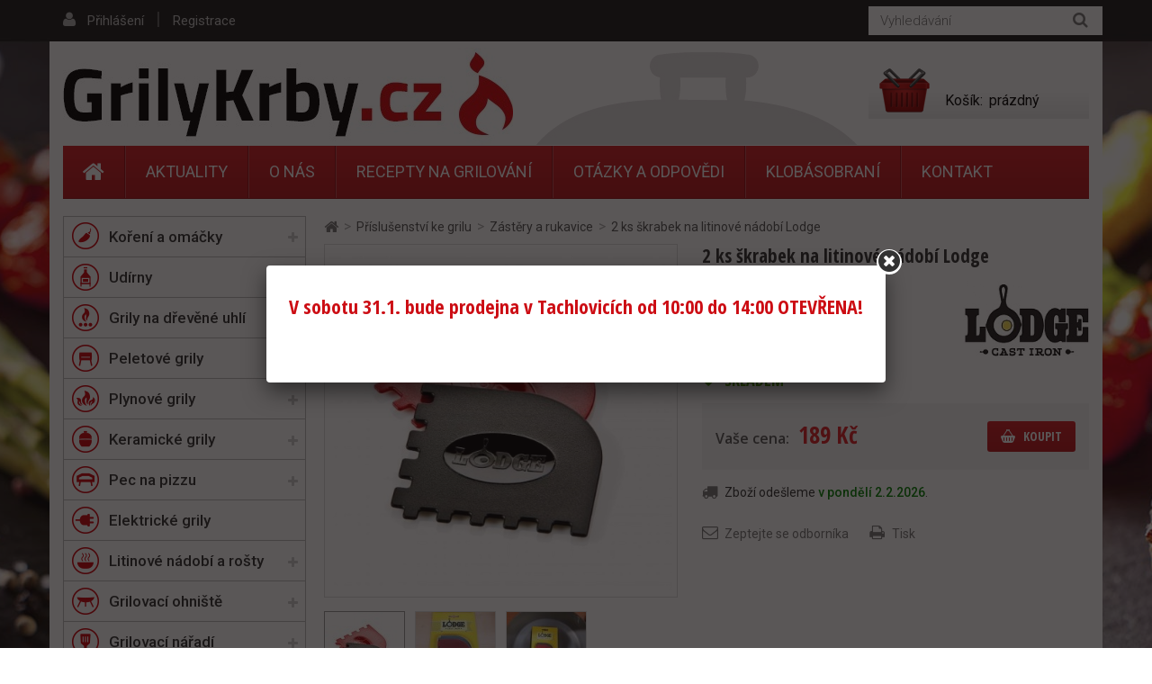

--- FILE ---
content_type: text/html; charset=utf-8
request_url: https://www.grilykrby.cz/products/2-ks-skrabek-na-litinove-nadobi-lodge/
body_size: 26184
content:
<!DOCTYPE HTML>
<!--[if lt IE 7]> <html class="no-js lt-ie9 lt-ie8 lt-ie7" lang="cs-cz"><![endif]-->
<!--[if IE 7]><html class="no-js lt-ie9 lt-ie8 ie7" lang="cs-cz"><![endif]-->
<!--[if IE 8]><html class="no-js lt-ie9 ie8" lang="cs-cz"><![endif]-->
<!--[if gt IE 8]> <html class="no-js ie9" lang="cs-cz"><![endif]-->
<html lang="cs-cz">
	<head>
				<meta charset="utf-8" />
		<meta name="seznam-wmt" content="kNbDbxhM8O4vmjTGLu5MDtrJgvkMgs1i" />
		<title>Škrabky na litinové nádobí Lodge</title>
		<meta name="description" content="Plastové škrabky na vroubkované litinové nádobí Lodge" />
		<meta name="facebook-domain-verification" content="cxn57u25g1ynumf92od7fk6ebrbuf2" />
		<meta name="SKYPE_TOOLBAR" content="SKYPE_TOOLBAR_PARSER_COMPATIBLE" />
		<meta content="Grilykrby.cz" name="author"/>
		<meta name="robots" content="index,follow" />
		<meta name="viewport" content="width=device-width, minimum-scale=0.25, maximum-scale=1.6, initial-scale=1.0" />
		<meta name="apple-mobile-web-app-capable" content="yes" />
		<link rel="icon" type="image/vnd.microsoft.icon" href="/img/favicon.ico?1728558106" />
		<link rel="shortcut icon" type="image/x-icon" href="/img/favicon.ico?1728558106" />
		
					<link rel="canonical" href="https://www.grilykrby.cz/products/2-ks-skrabek-na-litinove-nadobi-lodge/"/>
		
		<meta property="og:site_name" content="Ud&iacute;rny a grily | GrilyKrby.cz"/>

					<meta property="og:title" content="2 ks &scaron;krabek na litinov&eacute; n&aacute;dob&iacute; Lodge"/>
<meta property="og:image" content="https://www.grilykrby.cz/8926-large_default/8926-2-ks-skrabek-na-litinove-nadobi-lodge.jpg"/>			<meta property="og:url" content="https://www.grilykrby.cz/products/2-ks-skrabek-na-litinove-nadobi-lodge/"/>
							<meta property="og:description" content="Plastov&eacute;&nbsp;&scaron;krabky na vroubkovan&eacute; litinov&eacute; n&aacute;dob&iacute; Lodge"/>
					

<!-- Google Tag Manager -->
<script>(function(w,d,s,l,i){w[l]=w[l]||[];w[l].push({'gtm.start':
new Date().getTime(),event:'gtm.js'});var f=d.getElementsByTagName(s)[0],
j=d.createElement(s),dl=l!='dataLayer'?'&l='+l:'';j.async=true;j.src=
'https://www.googletagmanager.com/gtm.js?id='+i+dl;f.parentNode.insertBefore(j,f);
})(window,document,'script','dataLayer','GTM-NLR38PG5');</script>
<!-- End Google Tag Manager -->


		<link rel="search" type="application/opensearchdescription+xml" title="Ud&iacute;rny a grily | GrilyKrby.cz" href="https://www.grilykrby.cz/opensearch.xml" />
			<link rel="stylesheet" href="https://www.grilykrby.cz/themes/kinet-bootstrap/cache/v_200_b920793dbb132d314affdadf0901bf28_all.css" type="text/css" media="all" />
			<link rel="stylesheet" href="https://www.grilykrby.cz/themes/kinet-bootstrap/cache/v_200_b6595a2acc73173446ccc6699ad41c63_print.css" type="text/css" media="print" />
			<link rel="stylesheet" href="https://www.grilykrby.cz/themes/kinet-bootstrap/cache/v_200_a715e8ba93c95f73a5d8ce8c4e2d4f29_screen.css" type="text/css" media="screen" />
		<script type="text/javascript">
var CUSTOMIZE_TEXTFIELD = 1;
var FancyboxI18nClose = 'Zavř&iacute;t';
var FancyboxI18nNext = 'Dal&scaron;&iacute;';
var FancyboxI18nPrev = 'Předchoz&iacute;';
var PS_CATALOG_MODE = false;
var ajax_allowed = true;
var ajaxsearch = true;
var allowBuyWhenOutOfStock = false;
var attrGroups = null;
var attribute_anchor_separator = '-';
var attributesCombinations = [];
var availableLaterValue = '';
var availableNowValue = '';
var baseDir = 'https://www.grilykrby.cz/';
var baseUri = 'https://www.grilykrby.cz/';
var blocksearch_type = 'top';
var cat_rewrite = 'zastery-a-rukavice';
var confirm_report_message = 'Opravdu chcete nahlásit tento komentář?';
var contentOnly = false;
var currencyBlank = 0;
var currencyFormat = 2;
var currencyRate = 1;
var currencySign = 'Kč';
var currentDate = '2026-01-30 15:00:14';
var customerGroupWithoutTax = false;
var customizationFields = false;
var customizationIdMessage = 'Přizpůsobení #';
var default_eco_tax = 0;
var delete_txt = 'Odstránit';
var displayList = false;
var displayPrice = 0;
var doesntExist = 'Vyberte si variantu produktu.';
var doesntExistNoMore = 'Tento produkt není momentálně skladem';
var doesntExistNoMoreBut = 's těmito vlastnostmi, ale je k dispozici v jiném provedení.';
var ecotaxTax_rate = 0;
var fieldRequired = 'Vyplňte všechny požadované pole, pak uložte vlastní nastavení.';
var freeProductTranslation = 'Zdarma!';
var freeShippingTranslation = 'Doručení zdarma!';
var generated_date = 1769781614;
var group_reduction = 0;
var hasDeliveryAddress = false;
var idDefaultImage = 8926;
var id_lang = 1;
var id_product = 1368;
var img_dir = 'https://www.grilykrby.cz/themes/kinet-bootstrap/img/';
var img_prod_dir = 'https://www.grilykrby.cz/img/p/';
var img_ps_dir = 'https://www.grilykrby.cz/img/';
var inStock = 'Skladem';
var instantsearch = false;
var isGuest = 0;
var isLogged = 0;
var isMobile = false;
var jqZoomEnabled = false;
var man_rewrite = 'lodge';
var maxQuantityToAllowDisplayOfLastQuantityMessage = 0;
var minimalQuantity = 1;
var moderation_active = true;
var noTaxForThisProduct = false;
var oosHookJsCodeFunctions = [];
var page_name = 'product';
var priceDisplayMethod = 0;
var priceDisplayPrecision = 0;
var prod_rewrite = '2-ks-skrabek-na-litinove-nadobi-lodge';
var productAvailableForOrder = true;
var productBasePriceTaxExcl = 156.198347;
var productBasePriceTaxExcluded = 156.198347;
var productHasAttributes = false;
var productPrice = 189;
var productPriceTaxExcluded = 156.198347;
var productPriceWithoutReduction = 189;
var productReference = 'SCRAPERGPK';
var productShowPrice = true;
var productUnitPriceRatio = 0;
var product_fileButtonHtml = 'Vybrat soubor';
var product_fileDefaultHtml = 'Nebyl vybrán žádný soubor';
var product_specific_price = [];
var productcomment_added = 'Váš komentář byl přidán!';
var productcomment_added_moderation = 'Váš komentář byl přidán a bude k dispozici po schválení moderátorem.';
var productcomment_ok = 'OK';
var productcomment_title = 'Nový komentář';
var productcomments_controller_url = 'https://www.grilykrby.cz/komentare';
var productcomments_url_rewrite = true;
var quantitiesDisplayAllowed = false;
var quantityAvailable = 0;
var quickView = false;
var reduction_percent = 0;
var reduction_price = 0;
var removingLinkText = 'odstranit tento produkt z košíku';
var roundMode = 2;
var search_url = 'https://www.grilykrby.cz/vyhledavani';
var secure_key = 'cba308dec08625c63d8f2ced917094b9';
var specific_currency = false;
var specific_price = 0;
var static_token = '8fc2910abee39ece685f8ba19eaf211e';
var stock_management = 1;
var taxRate = 21;
var toBeDetermined = 'Bude determinováno';
var token = '8fc2910abee39ece685f8ba19eaf211e';
var uploading_in_progress = 'Probíhá nahrávání, čekejte...';
var usingSecureMode = true;
</script>

		<script type="text/javascript" src="https://www.grilykrby.cz/themes/kinet-bootstrap/cache/v_174_3277a1d11da352774081e5395aefa243.js"></script>
		<script type="text/javascript" src="https://www.google.com/recaptcha/api.js"></script>
			<link rel="alternate" type="application/rss+xml" title="RSS Aktuality Udírny a grily | GrilyKrby.cz" href="https://www.grilykrby.cz/aktuality?feed=1" />
<script type="text/javascript">/* <![CDATA[ */
        var _hwq = _hwq || [];
        _hwq.push(['setKey', '4DC88A45B4A25911D68C5DD2D7647266']);
        _hwq.push(['setTopPos', '100']);
        _hwq.push(['showWidget', '21']);
        (function() {
        var ho = document.createElement('script'); ho.type = 'text/javascript'; ho.async = true;
        ho.src = ('https:' == document.location.protocol ? 'https://' : 'http://') + 'cz.im9.cz/direct/i/gjs.php?n=wdgt&sak=4DC88A45B4A25911D68C5DD2D7647266';
        var s = document.getElementsByTagName('script')[0]; s.parentNode.insertBefore(ho, s);
        })();
        /* ]]> */</script><link rel="alternate" type="application/rss+xml" title="RSS Otázek a odpovědí Udírny a grily | GrilyKrby.cz" href="https://www.grilykrby.cz/otazky-a-odpovedi?feed=1" />

			<script type="text/javascript">
				(window.gaDevIds=window.gaDevIds||[]).push('d6YPbH');
				(function(i,s,o,g,r,a,m){i['GoogleAnalyticsObject']=r;i[r]=i[r]||function(){
				(i[r].q=i[r].q||[]).push(arguments)},i[r].l=1*new Date();a=s.createElement(o),
				m=s.getElementsByTagName(o)[0];a.async=1;a.src=g;m.parentNode.insertBefore(a,m)
				})(window,document,'script','https://www.google-analytics.com/analytics.js','ga');
				ga('create', 'UA-4072507-14', 'auto');
				ga('require', 'ec');</script><script async src="https://www.googletagmanager.com/gtag/js?id=G-P0L3HDYH0D"></script>
    <script>
        window.dataLayer = window.dataLayer || [];
        function gtag(){ dataLayer.push(arguments); }
        gtag('js', new Date());
        gtag('config', 'G-P0L3HDYH0D');
        
    </script>
        <!-- BEGIN CJ CONVERSION TAG -->
<script type="text/javascript">
if (!window.cj) window.cj = {};
cj.sitePage = {
enterpriseId: '1537019',
pageType: 'productDetail',
userId: '',
emailHash: '',
referringChannel: '',
cartSubtotal: '0',
items: [

]
};
</script>
<script type='text/javascript'>
(function(a,b,c,d){
a='https://www.mczbf.com/tags/13417/tag.js';
b=document;c='script';d=b.createElement(c);d.src=a;
d.type='text/java'+c;d.async=true;
d.id='cjapitag';
a=b.getElementsByTagName(c)[0];a.parentNode.insertBefore(d,a)
})();
</script>
<!-- END CJ CONVERSION TAG -->
<?php
/**
 * NOTICE OF LICENSE
 *
 * Smartsupp live chat - official plugin. Smartsupp is free live chat with visitor recording. 
 * The plugin enables you to create a free account or sign in with existing one. Pre-integrated 
 * customer info with WooCommerce (you will see names and emails of signed in webshop visitors).
 * Optional API for advanced chat box modifications.
 *
 * You must not modify, adapt or create derivative works of this source code
 *
 *  @author    Smartsupp
 *  @copyright 2021 Smartsupp.com
 *  @license   GPL-2.0+
**/ 
?>

<script type="text/javascript">
            var _smartsupp = _smartsupp || {};
            _smartsupp.key = '5e4b01a40448f03244afcce60c3b95b1d55eb56a';
_smartsupp.cookieDomain = '.www.grilykrby.cz';
_smartsupp.sitePlatform = 'Prestashop 1.6.0.14';
window.smartsupp||(function(d) {
                var s,c,o=smartsupp=function(){ o._.push(arguments)};o._=[];
                s=d.getElementsByTagName('script')[0];c=d.createElement('script');
                c.type='text/javascript';c.charset='utf-8';c.async=true;
                c.src='//www.smartsuppchat.com/loader.js';s.parentNode.insertBefore(c,s);
            })(document);
            </script><script type="text/javascript"></script><link rel="alternate" type="application/rss+xml" title="RSS Recepty na grily od Udírny a grily | GrilyKrby.cz" href="https://www.grilykrby.cz/recepty-na-grilovani?feed=1" />

		<link rel="stylesheet" href="https://fonts.googleapis.com/css?family=Open+Sans:300,600&amp;subset=latin,latin-ext&display=swap" type="text/css" media="all" />
		<!--[if IE 8]>
		<script src="https://oss.maxcdn.com/libs/html5shiv/3.7.0/html5shiv.js"></script>
		<script src="https://oss.maxcdn.com/libs/respond.js/1.3.0/respond.min.js"></script>
		<![endif]-->
<!-- Hotjar Tracking Code for www.grilykrby.cz -->



<!-- Facebook Pixel Code -->
<script>
  !function(f,b,e,v,n,t,s)
  {if(f.fbq)return;n=f.fbq=function(){n.callMethod?
  n.callMethod.apply(n,arguments):n.queue.push(arguments)};
  if(!f._fbq)f._fbq=n;n.push=n;n.loaded=!0;n.version='2.0';
  n.queue=[];t=b.createElement(e);t.async=!0;
  t.src=v;s=b.getElementsByTagName(e)[0];
  s.parentNode.insertBefore(t,s)}(window, document,'script',
  'https://connect.facebook.net/en_US/fbevents.js');
  fbq('init', '1343708499720078');
  fbq('track', 'PageView');
</script>
<noscript>
  <img height="1" width="1" style="display:none".
       src="https://www.facebook.com/tr?id=1343708499720078&ev=PageView&noscript=1"/>
</noscript>
<!-- End Facebook Pixel Code -->

<!-- Global site tag (gtag.js) - Google Ads: 996925377 --> <script async src="https://www.googletagmanager.com/gtag/js?id=AW-996925377"></script> <script> window.dataLayer = window.dataLayer || []; function gtag(){dataLayer.push(arguments);} gtag('js', new Date()); gtag('config', 'AW-996925377'); </script>




<script type="text/javascript">(function(b,n,r,c,w,d){c="xZPLyY";w=b.createElement(n);w.async=1;w.src="//collect.bannercrowd.net/js?id="+c;d=b.getElementsByTagName(n)[0];function x(y,z){y.parentNode.insertBefore(z,y)}b.readyState!="loading"?x(d,w):b.addEventListener?r.addEventListener("load",x(d,w)):b.attachEvent&&r.attachEvent("onload",x(d,w))})(document,"script",window);</script>


<script type="application/ld+json">
{
    "@context" : "http://schema.org",
    "@type" : "Organization",
    "name" : "Udírny a grily | GrilyKrby.cz",
    "url" : "https://www.grilykrby.cz/",
    "logo" : {
        "@type":"ImageObject",
        "url":"https://www.grilykrby.cz/img/dev-presta-logo-1481270233.jpg"
    }
}
</script>
<script type="application/ld+json">
{
    "@context":"http://schema.org",
    "@type":"WebPage",
    "isPartOf": {
        "@type":"WebSite",
        "url":  "https://www.grilykrby.cz/",
        "name": "Udírny a grily | GrilyKrby.cz"
    },
    "name": "Škrabky na litinové nádobí Lodge",
    "url":  "https://www.grilykrby.cz/products/2-ks-skrabek-na-litinove-nadobi-lodge"
}
</script>
<script type="application/ld+json">
    {
    "@context": "http://schema.org/",
    "@type": "Product",
    "name": "2 ks škrabek na litinové nádobí Lodge",
    "description": " Plastové škrabky na vroubkované litinové nádobí Lodge ",
    "image": "https://www.grilykrby.cz/8926-home_default/8926-2-ks-skrabek-na-litinove-nadobi-lodge.jpg",
    "mpn": "1368",    "brand": {
        "@type": "Brand",
        "name": "Lodge"
    },            "offers": {
        "@type": "Offer",
        "priceCurrency": "CZK",
        "name": "2 ks škrabek na litinové nádobí Lodge",
        "price": "189",
        "image": "https://www.grilykrby.cz/8926-home_default/8926-2-ks-skrabek-na-litinove-nadobi-lodge.jpg",
                "sku": "SCRAPERGPK",
        "itemCondition": "http://schema.org/NewCondition",                        "availability": "http://schema.org/InStock",
        "seller": {
            "@type": "Organization",
            "name": "Udírny a grily | GrilyKrby.cz"
        }
    }
    }
</script>

	</head>
	<body id="product" class="product product-1368 product-2-ks-skrabek-na-litinove-nadobi-lodge category-95 category-zastery-a-rukavice hide-right-column lang_cs">
<!-- Google Tag Manager (noscript) -->
<noscript><iframe src="https://www.googletagmanager.com/ns.html?id=GTM-NLR38PG5"
    height="0" width="0" style="display:none;visibility:hidden"></iframe></noscript>
<!-- End Google Tag Manager (noscript) -->
	<!--[if IE]>
	<style type="text/css">
		#browser { font-family: Arial, Helvetica, sans-serif;font-size: 14px;line-height: 20px;color: #333333;background-color: #ffffff;padding: 15px 15px 5px 15px;border: 5px solid #F00000;margin: 10px auto;width: 950px; }
		#browser .text { padding: 0;margin: 0;width: 50%;float: left; }
		#browser p { margin: 0 0 10px 0; padding: 0; }
		#browser ul { padding: 0;margin: 0;width: 50%;list-style-type: none;float: right; }
		#browser ul li { float: right;text-align: center; }
		#browser ul li a { width: 90px;display: block;padding: 70px 0 10px 0;color: #333333;text-decoration: none; }
		#browser ul li a:hover { opacity: 0.7; }
		#browser ul li.firefox a { background: url(https://www.grilykrby.cz/themes/kinet-bootstrap/img/browser/firefox.png) no-repeat center 5px; }
		#browser ul li.chrome a { background: url(https://www.grilykrby.cz/themes/kinet-bootstrap/img/browser/chrome.png) no-repeat center 5px; }
		#browser ul li.safari a { background: url(https://www.grilykrby.cz/themes/kinet-bootstrap/img/browser/safari.png) no-repeat center 5px; }
		#browser ul li.opera a { background: url(https://www.grilykrby.cz/themes/kinet-bootstrap/img/browser/opera.png) no-repeat center 5px; }
		#browser ul li.ie a { background: url(https://www.grilykrby.cz/themes/kinet-bootstrap/img/browser/explorer.png) no-repeat center 5px;}
		#browser .clear { clear: both; height: 1px; }
	</style>
	<div id="browser">
		<div class="text">
			<p><strong>Upozorněn&iacute;!</strong> Použ&iacute;v&aacute;te zastaralou verzi internetov&eacute;ho prohl&iacute;žeče. Vystavujete t&iacute;m svůj poč&iacute;tač bezpečnostn&iacute;m rizikům a z&aacute;roveň se V&aacute;m str&aacute;nka může zobrazovat s chybami.</p>
			<p>Kliknut&iacute;m na ikonu si můžete st&aacute;hnout aktu&aacute;ln&iacute; verzi prohl&iacute;žeče.</p>
		</div>
		<ul>
			<li class="safari">
				<a href="http://apple.com/safari/" target="_blank">Safari</a>
			</li>
			<li class="opera">
				<a href="http://opera.com/" target="_blank">Opera</a>
			</li>
			<li class="chrome">
				<a href="http://google.com/chrome/" target="_blank">Chrome</a>
			</li>
			<li class="firefox">
				<a href="https://www.mozilla.org/firefox/" target="_blank">Firefox</a>
			</li>
			<li class="ie">
				<a href="http://windows.microsoft.com/cs-cz/internet-explorer/download-ie" target="_blank">Explorer</a>
			</li>
		</ul>
		<div class="clear"></div>
	</div>
	<![endif]-->
			    <div id="wrapper">
		<div id="page">
                        			<div class="columns-container">
				<div id="columns" class="container">
					<div class="row">
                                                												<div id="center_column" class="center_column col-xs-12 col-sm-9">
                                                                                                            
<!-- Breadcrumb -->
<div class="breadcrumb clearfix"><a class="home" href="https://www.grilykrby.cz/" title="Zpět na hlavn&iacute; str&aacute;nku"><i class="icon-home"></i></a><span class="navigation-pipe">&gt;</span><span class="navigation_page" ><span ><a href="https://www.grilykrby.cz/prislusenstvi-weber/" title="Př&iacute;slu&scaron;enstv&iacute; ke grilu" ><span>Př&iacute;slu&scaron;enstv&iacute; ke grilu</span></a></span><span class="navigation-pipe">></span><span ><a href="https://www.grilykrby.cz/zastery-a-rukavice/" title="Z&aacute;stěry a rukavice" ><span>Z&aacute;stěry a rukavice</span></a></span><span class="navigation-pipe">></span>2 ks škrabek na litinové nádobí Lodge</span></div>

<!-- /Breadcrumb -->

                                                                                                        <div id="slider_row" class="row">

                                                            <div id="top_column" class="center_column col-xs-12 col-sm-12"></div>
                                                    </div>
	

								<div class="primary_block clearfix">
					<div class="container">
				<div class="top-hr"></div>
			</div>
						        <div class="left-part clearfix">
                <!-- left infos-->
                <div class="pb-left-column">
                    <!-- product img-->
                    <div id="image-block" class="clearfix is_carousel ">

                                                    <span id="view_full_size">
						                                                    <a href="https://www.grilykrby.cz/8926-thickbox_default/8926-2-ks-skrabek-na-litinove-nadobi-lodge.jpg"	data-fancybox-group="main-view" class="fancybox shown" title="2 ks škrabek na litinové nádobí Lodge">
							<img id="bigpic" itemprop="image" src="https://www.grilykrby.cz/8926-large_default/8926-2-ks-skrabek-na-litinove-nadobi-lodge.jpg" title="2 ks škrabek na litinové nádobí Lodge" alt="2 ks škrabek na litinové nádobí Lodge" width="483" height="483"/>
                                                        
                                                    </a>
                        					</span>
                        <div id="product-flags">
                  
                  
	     
         
         
     
                  
                  
                  
                  
                  
        
        
        
</div>

                    </div> <!-- end image-block -->



                                            <!-- thumbnails -->
                        <div id="views_block" class="clearfix ">
                            							<a id="view_scroll_left" class="" title="Dal&scaron;&iacute; n&aacute;hledy" href="javascript:{}">
                                Předchoz&iacute;
                            </a>
                                                        <div id="thumbs_list">
                                <ul id="thumbs_list_frame">
                                                                                                                                                                                                                                                                                                            <li id="thumbnail_8926">
                                                <a href="https://www.grilykrby.cz/8926-thickbox_default/8926-2-ks-skrabek-na-litinove-nadobi-lodge.jpg"	data-fancybox-group="other-views" class="fancybox shown" title="2 ks škrabek na litinové nádobí Lodge">
                                                    <img class="img-responsive" id="thumb_8926" src="https://www.grilykrby.cz/8926-cart_default/8926-2-ks-skrabek-na-litinove-nadobi-lodge.jpg" alt="2 ks škrabek na litinové nádobí Lodge" title="2 ks škrabek na litinové nádobí Lodge" height="88" width="88" />
                                                </a>
                                            </li>
                                                                                                                                                                                                                                                                        <li id="thumbnail_8927">
                                                <a href="https://www.grilykrby.cz/8927-thickbox_default/8927-2-ks-skrabek-na-litinove-nadobi-lodge.jpg"	data-fancybox-group="other-views" class="fancybox" title="2 ks škrabek na litinové nádobí Lodge">
                                                    <img class="img-responsive" id="thumb_8927" src="https://www.grilykrby.cz/8927-cart_default/8927-2-ks-skrabek-na-litinove-nadobi-lodge.jpg" alt="2 ks škrabek na litinové nádobí Lodge" title="2 ks škrabek na litinové nádobí Lodge" height="88" width="88" />
                                                </a>
                                            </li>
                                                                                                                                                                                                                                                                        <li id="thumbnail_8928" class="last">
                                                <a href="https://www.grilykrby.cz/8928-thickbox_default/8928-2-ks-skrabek-na-litinove-nadobi-lodge.jpg"	data-fancybox-group="other-views" class="fancybox" title="2 ks škrabek na litinové nádobí Lodge">
                                                    <img class="img-responsive" id="thumb_8928" src="https://www.grilykrby.cz/8928-cart_default/8928-2-ks-skrabek-na-litinove-nadobi-lodge.jpg" alt="2 ks škrabek na litinové nádobí Lodge" title="2 ks škrabek na litinové nádobí Lodge" height="88" width="88" />
                                                </a>
                                            </li>
                                                                                                            </ul>
                            </div> <!-- end thumbs_list -->
                                                            <a id="view_scroll_right" title="Dal&scaron;&iacute; n&aacute;hledy" href="javascript:{}">
                                    Dal&scaron;&iacute;
                                </a>
                                                    </div> <!-- end views-block -->
                        <!-- end thumbnails -->
                     








                                    </div> <!-- end pb-left-column -->




		<!-- center infos -->
		<div class="pb-center-column">
						<h1 itemprop="name">2 ks škrabek na litinové nádobí Lodge</h1>
			<a href="https://www.grilykrby.cz/products/2-ks-skrabek-na-litinove-nadobi-lodge/" itemprop="url"></a>
            
            <div class="box-manufacturer clearfix">
            	<div class="box-manufacturer-text">
                    <p id="product_reference">
                        <label>K&oacute;d produktu: </label>
                        <span class="editable" itemprop="sku">SCRAPERGPK</span>
                    </p>

                                                    <p id="product_manufacturer">
                        <label>V&yacute;robce: </label>
                        <span class="editable" itemprop="manufacturer">Lodge</span>
			<meta itemprop="brand" content="Lodge"/>
                    </p>
                                                </div>
                
                <div class="box-manufacturer-logo">
                                                                                            <img class="manufacturer-logo" src="https://www.grilykrby.cz/img/m/23.jpg" alt="Lodge"/>
                                                            </div>
            </div>            
                        <!-- availability or doesntExist -->
                        <p id="availability_statut">
                                
                                <span id="availability_value" class="label label-success">
                                    Skladem                                </span>
                        </p>
                                                        
                                <p class="warning_inline" id="last_quantities" style="display: none" >Upozorněn&iacute;: posledn&iacute; kus skladem!</p>
                                                <p id="availability_date" style="display: none;">
                                <span id="availability_date_label">Datum dostupnosti:</span>
                                <span id="availability_date_value"></span>
                        </p>
                        <!-- Out of stock hook -->
                        <div id="oosHook" style="display: none;">
                                
                        </div>
                        
			                									<link itemprop="itemCondition" href="http://schema.org/NewCondition"/>
					
										<!-- prices block -->                
                                <div class="content_prices clearfix">
													<!-- prices -->
							<div class="clearfix">
                                <p id="old_price" class="hidden"><span class="price_label">Běžn&aacute; cena:</span><span id="old_price_display"></span></p>
                                <p id="reduction_percent"  style="display:none;"><span class="price_label">Sleva</span><span id="reduction_percent_display" class="reduction_value price"></span></p>
                                <p id="reduction_amount"  style="display:none"><span class="price_label">u&scaron;etř&iacute;te</span><span id="reduction_amount_display" class="reduction_value price"></span></p>
								<div class="our_price_display"><link itemprop="availability" href="http://schema.org/InStock"/><span class="price_label">Va&scaron;e cena:</span><span id="our_price_display" class="price" itemprop="price" content="189">189 Kč</span><meta itemprop="priceCurrency" content="CZK" /><!-- pb-right-column--><div class="buy_block"><!-- add to cart form--><form id="buy_block" action="https://www.grilykrby.cz/nakupni-kosik" method="post"><!-- hidden datas --><p class="hidden"><input type="hidden" name="token" value="8fc2910abee39ece685f8ba19eaf211e" /><input type="hidden" name="id_product" value="1368" id="product_page_product_id" /><input type="hidden" name="add" value="1" /><input type="hidden" name="id_product_attribute" id="idCombination" value="" /></p><div class="box-info-product"><div class="product_attributes clearfix"></div> <!-- end product_attributes --><div class="box-cart-bottom "><!-- quantity wanted --><p id="quantity_wanted_p"><label>Počet</label><input type="text" name="qty" id="quantity_wanted" class="text" value="1" /><a href="#" data-field-qty="qty" class="btn btn-default button-minus product_quantity_down"><span><i class="icon-minus"></i></span></a><a href="#" data-field-qty="qty" class="btn btn-default button-plus product_quantity_up"><span><i class="icon-plus"></i></span></a><span class="clearfix"></span></p><!-- minimal quantity wanted --><p id="minimal_quantity_wanted_p" style="display: none;">Minim&aacute;ln&iacute; množstv&iacute; pro objedn&aacute;n&iacute; je <b id="minimal_quantity_label">1</b></p><p id="add_to_cart" class="buttons_bottom_block no-print "><button type="submit" name="Submit" class="exclusive" ><span>Koupit</span></button><span class="attribute_needed">Vyberte si variantu produktu</span></p></div> <!-- end box-cart-bottom --></div> <!-- end box-info-product --></form></div> <!-- end pb-right-column--></div>


															</div> <!-- end prices -->
																											 
						
					</div> <!-- end content_prices -->
                

<span class="zbozi_odeslame">Zboží odešleme <span class="zbozi_odesleme_den">v pondělí 2.2.2026</span>.</span>


						 
<div id="product_comments_block_extra" class="no-print">
	
</div>
<!--  /Module ProductComments -->
<div>
	</div>
<script>

			content_only = '';
	
	$(document).ready(function() {
		allow_multi_select = true;
		fpg_product_options = {"id_product_option":null,"id_product":null,"total_qty_per_product":null,"id":null,"id_shop_list":null,"force_id":false};
		var fpg_product_controller = new FPGProductController();
	});
</script><div style="text-align:center;margin:1em" class="UniInstallment"></div>							<!-- usefull links-->
				<ul id="usefull_link_block" class="clearfix no-print">
					<li class="productenquire dotaz_na_produkt">
    <a id="enquire_product_button" href="#enquire">Zeptejte se odborníka</a>
    
    
    

    <script type="text/javascript">
        
        $('document').ready(function () {
            var typFormu = 'enquiry';

            function validateEmail(email) {
                var re = /^([\w-]+(?:\.[\w-]+)*)@((?:[\w-]+\.)*\w[\w-]{0,66})\.([a-z]{2,6}(?:\.[a-z]{2})?)$/i;
                return re.test(email);
            }

            $('#enquire_product_button,#rezervuj_product_button,#nadotaz_product_button').fancybox({
                autoSize : false,
                width : 600,
                height : 'auto',
                href: '#enquire_product_box',
                hideOnContentClick: false,
                beforeLoad: function () {
                    if (this.element && this.element.attr('id') == "rezervuj_product_button")
                        typFormu = 'rezervace';
                    else if (this.element && this.element.attr('id') == "nadotaz_product_button")
                        typFormu = 'nadotaz';
                    else typFormu = 'enquiry';

                    if (typFormu == 'rezervace') {
                        
                        $("#enquire_form_nadpis").text("Rezervace");
                        $("#comment").text("Prosím o rezervaci zboží:\n2 ks škrabek na litinové nádobí Lodge\n\nPočet kusů: ");
                        $("input[name='action']").val("rezervace");
                        
                    } else if (typFormu == 'nadotaz') {
                        
                        $("#enquire_form_nadpis").text("Dotaz na dostupnost zboží");
                        $("#comment").text("Dotaz na dostupnost zboží 2 ks škrabek na litinové nádobí Lodge.");
                        $("input[name='action']").val("nadotaz");
                        
                    } else {
                        
                        $("#enquire_form_nadpis").text("Zeptejte se odborníka");
                        $("#comment").text("");
                        $("input[name='action']").val("enquire");
                        
                    }
                },
                afterLoad: function() {
                    grecaptcha.reset(0);
                }
            });

            $('#enquireProduct').click(function () {
                var datas = '';
                                var name = $('#your_name').val();
                var email = $('#your_email').val();
                if (name == '')datas += 'Zadejte prosím Vaše jméno';
                if (email == '')datas += (name == '' ? '<br/>' : '' ) + 'Zadejte prosím Váš e-mail';
                if (email != '') if (!validateEmail(email))datas += (name == '' ? '<br/>' : '' ) + 'Zadejte prosím validní e-mail';
                                if ($('#comment').val() == '') datas += (name == '' || email == '' ? '<br/>' : '' ) + 'Zadejte prosím nějaký text';
                
                if (grecaptcha.getResponse(0) == 0) {
                    $("#recaptcha-error-1").show();
                    return;
                }
                //console.log(datas);
                if (datas == '') {
                    $.ajax({
                                url: $('#penq').attr('action'), 
                                type: "POST",
                                headers: {"cache-control": "no-cache"},
                                data: 'ajax=1&' + $('#penq').serialize(),
                                dataType: "html",
                                success: function (result) {
                                    
                                    if (result) {
                                        if (typFormu == 'rezervace') {
                                            $("#comment").val("Prosím o rezervaci zboží:\n2 ks škrabek na litinové nádobí Lodge\n\nPočet kusů: ");
                                        } else if (typFormu == 'nadotaz') {
                                            $("#comment").val("Dotaz na zboží 2 ks škrabek na litinové nádobí Lodge.");
                                        } else {
                                            $("#comment").val("");
                                        }
                                                                                $('#your_name').val('');
                                        $('#your_email').val('');
                                                                                $('#product_enq_form_error').text('');
                                        $.fancybox.close();
                                        var msg = "";

                                        if (typFormu == 'rezervace') {
                                            msg = "Vaše rezervace byla úspěšně odeslána.";
                                        } else if (typFormu == 'nadotaz') {
                                            msg = "Váš dotaz na produkt byl úspěšně odeslán.";
                                        } else {
                                            msg = "Vaše otázka byla úspěšně odeslána.";
                                        }

                                        var title = $("#enquire_form_nadpis").text();
                                        fancyMsgBox(msg, title);
                                    } else {
                                        if (typFormu == 'rezervace') {
                                            $('#product_enq_form_error').text("Vaši rezervaci se nepodařilo odeslat.");
                                        } else if (typFormu == 'nadotaz') {
                                            $('#product_enq_form_error').text("Váš dotaz se nepodařilo odeslat.");
                                        } else {
                                            $('#product_enq_form_error').text("Vaši otázku se nepodařilo odeslat.");
                                        }
                                    }
                                    
                                }
                            }
                    )
                    ;
                } else {
                    $('#product_enq_form_error').html(datas);
                }
            });

            //triger on hash
            if (window.location.href.search("#enquire") !== -1) {
                setTimeout(function() {
                    $('#enquire_product_button').trigger('click');
                }, 1000);
            }
            if (window.location.href.search("#nadotaz") !== -1) {
                setTimeout(function() {
                    $('#nadotaz_product_button').trigger('click');
                }, 1000);
            }
            if (window.location.href.search("#rezervace") !== -1) {
                setTimeout(function() {
                    $('#rezervuj_product_button').trigger('click');
                }, 1000);
            }
        });
        
    </script>
    <!--googleoff: all-->
    <div style="display: none;" class="noindex">
        <div id="enquire_product_box" class="enquire_product_form">
            <h2 class="title clearfix" id="enquire_form_nadpis">Zeptejte se odborníka</h2>

            <div class="row">
            <div class="product clearfix col-xs-12 col-sm-6">
                <img src="https://www.grilykrby.cz/8926-medium_default/8926-2-ks-skrabek-na-litinove-nadobi-lodge.jpg" height="125" width="125" alt="2 ks škrabek na litinové nádobí Lodge"/>

                <div class="product_desc">
                    <p class="product_name"><strong>2 ks škrabek na litinové nádobí Lodge</strong></p>
                    <p>Plastové škrabky na vroubkované litinové nádobí Lodge</p>
                </div>
            </div>

            <form method="post" action="https://www.grilykrby.cz/dotaz-na-zbozi" id="penq" class="col-xs-12 col-sm-6">
                <input name="action" type="hidden" value="enquire"/>
                <input name="secure_key" type="hidden" value="13528d46d95da968fceb92d3a110beea"/>

                <div class="form_container">
                    <div id="product_enq_form_error"></div>

                                            <p class="text">
                            <label for="your_name">Vaše jméno
                                <sup class="required">*</sup> :</label>
                            <input id="your_name" name="name" type="text" value=""/>
                        </p>
                        <p class="text">
                            <label for="your_email">E-mail, na který odpovíme
                                <sup class="required">*</sup> :</label>
                            <input id="your_email" name="email" type="text" value=""/>
                        </p>
                    
                    <p class="text">
                        <label for="comment">Text zprávy
                            <sup class="required">*</sup> :</label>
                        <textarea id="comment" name="comment"></textarea>
                    </p>

                    <p class="txt_required">
                        <sup class="required">*</sup> Povinné
                    </p>
		    <div class="recaptcha-error" id="recaptcha-error-1" style="display:none">
		    Zaškrtněte prosím "Nejsem robot".
		</div>
		<div id="recaptcha-widget-1" class="g-recaptcha" data-sitekey="6LdTNB8TAAAAAEobVXlEuiHA3bfv3GItuc1CIHZ5" data-callback="verifyCaptcha1"></div>
		<script type="text/javascript">
		    function verifyCaptcha1(response){
			$("#recaptcha-error-1").hide();
		    }
		    jQuery(function($){
			$("#recaptcha-widget-1").closest("form").submit(function(e){
			    if (grecaptcha.getResponse(0) == 0) {
				$("#recaptcha-error-1").show();
				$(this).data("submitted", false);
				e.preventDefault();
			    }
			});
		    });
		</script>
	
                </div>

                <p class="submit">
                    <input id="id_enquire_comment_send" name="id_product" type="hidden" value="1368"/>
                    <input id="enquireProduct" class="button" name="sendEmail" type="button" value="Odeslat"/>
                    <input id="enquireProductCancel" onclick="$('#product_enq_form_error').text('');$.fancybox.close();" class="button" name="Cancel" type="button" value="Storno"/>
                </p>
            </form>
        </div>            
        </div>
</div>
        <!--googleon: all-->
</li>





					<li class="print">
						<a href="javascript:print();">
							Tisk
						</a>
					</li>
									</ul>
					</div>
		<!-- end center infos-->

                <!-- end left infos-->
            </div>
	</div> <!-- end primary_block -->
	                
                
                
                    <div class="tabs-content">
                                                    <!-- More info -->
                            <section class="page-product-box prod-more-info">
                                <h3 class="toggle">V&iacute;ce informac&iacute;<i class="icon-toggle icon-minus-sign-alt"></i></h3>
                                            <!-- full description -->
                                <div id="idTab1" class="toggle_content">
                                    <div class="rte kinet_text" itemprop="description"><ul><li>Škrabky na <a href="/lodge/">litinové nádobí Lodge</a> vyrobeny z pevného plastu</li>
<li>Určeno pro vroubkované povrchy</li>
<li>Pro pohodlné odstranění zbytků jídla z litinového nádobí</li>
<li>Balení obsahuje 2 kusy</li>
<li>Rozměř škrabky 8 x 8 cm</li>
<li>Lze mýt v myčce na nádobí</li>
<li>Záruka 2 roky</li>
</ul></div>
                                                                    </div>
                            </section>
                            <!-- end More info -->
                                                

                        			<!-- ANSWERS LINKS -->

			<!-- end ANSWERS LINKS -->
                                                    <!--HOOK_PRODUCT_TAB -->
                            <section class="page-product-box prod-product-tab">
                                <h3 class="toggle">
Recenze produktu<i class="icon-toggle icon-minus-sign-alt"></i></h3>
                                <div id="idTab5" class="toggle_content">
                                    <!--googleoff: all-->
	<h3 class="page-product-heading">Recenze 2 ks škrabek na litinové nádobí Lodge</h3>
	<div id="product_comments_block_tab" class="noindex">
								<p class="align_center">
				<a id="new_comment_tab_btn" class="btn btn-default button button-small open-comment-form" href="#new_comment_form">
					<span>Buďte první a napište svůj názor!</span>
				</a>
			</p>
						</div> <!-- #product_comments_block_tab -->

<!-- Fancybox -->
<div style="display: none;" class="noindex">
	<div id="new_comment_form">
		<form id="id_new_comment_form" action="#">
			<h2 class="page-subheading">
				Napsat recenzi
			</h2>
			<div class="row">
									<div class="product clearfix  col-xs-12 col-sm-6">
						<img src="https://www.grilykrby.cz/8926-medium_default/8926-2-ks-skrabek-na-litinove-nadobi-lodge.jpg" height="125" width="125" alt="2 ks škrabek na litinové nádobí Lodge" />
						<div class="product_desc">
							<p class="product_name">
								<strong>2 ks škrabek na litinové nádobí Lodge</strong>
							</p>
							<p>Plastové škrabky na vroubkované litinové nádobí Lodge</p>
						</div>
					</div>
								<div class="new_comment_form_content col-xs-12 col-sm-6">
					<div id="new_comment_form_error" class="error" style="display: none;">
						<ul></ul>
					</div>
											<ul id="criterions_list">
													<li>
								<label>Hodnocení:</label>
								<div class="star_content">
									<input class="star" type="radio" name="criterion[1]" value="1" />
									<input class="star" type="radio" name="criterion[1]" value="2" />
									<input class="star" type="radio" name="criterion[1]" value="3" />
									<input class="star" type="radio" name="criterion[1]" value="4" />
									<input class="star" type="radio" name="criterion[1]" value="5" checked="checked" />
								</div>
								<div class="clearfix"></div>
							</li>
												</ul>
					
					<label for="content">
						Komentář:
					</label>
					<textarea id="content" name="content"></textarea>
											<label>
							Vaše jméno: <sup class="required">*</sup>
						</label>
						<input id="commentCustomerName" name="customer_name" type="text" value=""/>
										<div id="new_comment_form_footer">
						<input id="id_product_comment_send" name="id_product" type="hidden" value='1368' />
						<p class="fl required"><sup>*</sup> Povinná pole</p>
						<p class="fr">
							<button id="submitNewMessage" name="submitMessage" type="submit" class="button">
								<span>Odeslat</span>
							</button>
							<a class="closefb button" href="#">
								Storno
							</a>
						</p>
						<div class="clearfix"></div>
					</div> <!-- #new_comment_form_footer -->
				</div>
			</div>
		</form><!-- /end new_comment_form_content -->
	</div>
</div>
<!-- End fancybox -->
<!--googleon: all-->


                                </div>
                            </section>
                                                <!--end HOOK_PRODUCT_TAB -->

                    </div>
                                
					<!--Accessories -->
			<section class="page-product-box prod-accessories">
				<h3 class="page-product-heading">Doporučujeme tak&eacute; zakoupit</h3>
				<div class="block products_block accessories-block clearfix">
					<div class="block_content">
						<ul id="bxslider" class="bxslider clearfix">
																																																<li class="item product-box ajax_block_product item product_accessories_description">
										<div class="product_desc">
											<a href="https://www.grilykrby.cz/products/ctvercova-litinova-panev-lodge-26-cm/" title="" class="product-image product_image">
												<img class="lazyOwl" src="https://www.grilykrby.cz/7980-home_default/7980-ctvercova-litinova-panev-lodge-26-cm.jpg" alt="" width="250" height="250"/>
											</a>
											
										</div>
										<div class="s_title_block">
											<h2 class="product-name">
												<a href="https://www.grilykrby.cz/products/ctvercova-litinova-panev-lodge-26-cm/">
													Čtvercová litinová pánev Lodge 26 cm
												</a>
											</h2>
																						<span class="price">
																								1 599 Kč											</span>
																					</div>
										<div class="clearfix" style="margin-top:5px">
																							<div class="no-print">
													<a class="exclusive button ajax_add_to_cart_button no_add" href="https://www.grilykrby.cz/products/ctvercova-litinova-panev-lodge-26-cm/" data-id-product="1227" title="Detail">
														<span>Detail</span>
													</a>
												</div>
																					</div>
									</li>
																																									<li class="item product-box ajax_block_product item product_accessories_description">
										<div class="product_desc">
											<a href="https://www.grilykrby.cz/products/litinova-panev-ctvercova-lodge-26-cm/" title="Litinová pánev - čtvercová Lodge 26 cm" class="product-image product_image">
												<img class="lazyOwl" src="https://www.grilykrby.cz/7985-home_default/7985-litinova-panev-ctvercova-lodge-26-cm.jpg" alt="Litinová pánev - čtvercová Lodge 26 cm" width="250" height="250"/>
											</a>
											
										</div>
										<div class="s_title_block">
											<h2 class="product-name">
												<a href="https://www.grilykrby.cz/products/litinova-panev-ctvercova-lodge-26-cm/">
													Litinová pánev - čtvercová Lodge 26 cm
												</a>
											</h2>
																						<span class="price">
																								1 439 Kč											</span>
																					</div>
										<div class="clearfix" style="margin-top:5px">
																							<div class="no-print">
													<a class="exclusive button ajax_add_to_cart_button no_add" href="https://www.grilykrby.cz/products/litinova-panev-ctvercova-lodge-26-cm/" data-id-product="1229" title="Detail">
														<span>Detail</span>
													</a>
												</div>
																					</div>
									</li>
																																																								<li class="item product-box ajax_block_product item product_accessories_description">
										<div class="product_desc">
											<a href="https://www.grilykrby.cz/products/dvojity-litinovy-hrnec-lodge-camp-dutch-oven-s-poklici-57-l/" title="Litinový hrnec Lodge" class="product-image product_image">
												<img class="lazyOwl" src="https://www.grilykrby.cz/9809-home_default/9809-litinovy-hrnec-lodge.jpg" alt="Litinový hrnec Lodge" width="250" height="250"/>
											</a>
											
										</div>
										<div class="s_title_block">
											<h2 class="product-name">
												<a href="https://www.grilykrby.cz/products/dvojity-litinovy-hrnec-lodge-camp-dutch-oven-s-poklici-57-l/">
													Dvojitý litinový hrnec Lodge Camp Dutch ov...
												</a>
											</h2>
																						<span class="price">
																								4 099 Kč											</span>
																					</div>
										<div class="clearfix" style="margin-top:5px">
																							<div class="no-print">
													<a class="exclusive button ajax_add_to_cart_button no_add" href="https://www.grilykrby.cz/products/dvojity-litinovy-hrnec-lodge-camp-dutch-oven-s-poklici-57-l/" data-id-product="1454" title="Detail">
														<span>Detail</span>
													</a>
												</div>
																					</div>
									</li>
																																									<li class="item product-box ajax_block_product last_item product_accessories_description">
										<div class="product_desc">
											<a href="https://www.grilykrby.cz/products/litinova-multifunkce-lodge-cook-it-all/" title="Litinová multifunkce Lodge &quot;Cook It All&quot;" class="product-image product_image">
												<img class="lazyOwl" src="https://www.grilykrby.cz/9862-home_default/9862-litinova-multifunkce-lodge-cook-it-all.jpg" alt="Litinová multifunkce Lodge &quot;Cook It All&quot;" width="250" height="250"/>
											</a>
											
										</div>
										<div class="s_title_block">
											<h2 class="product-name">
												<a href="https://www.grilykrby.cz/products/litinova-multifunkce-lodge-cook-it-all/">
													Litinová multifunkce Lodge &quot;Cook It All&quot;
												</a>
											</h2>
																						<span class="price">
																								5 369 Kč											</span>
																					</div>
										<div class="clearfix" style="margin-top:5px">
																							<div class="no-print">
													<a class="exclusive button ajax_add_to_cart_button no_add" href="https://www.grilykrby.cz/products/litinova-multifunkce-lodge-cook-it-all/" data-id-product="1469" title="Detail">
														<span>Detail</span>
													</a>
												</div>
																					</div>
									</li>
																					</ul>
					</div>
				</div>
			</section>
			<!--end Accessories -->
				<section class="page-product-box blockproductscategory">
	<h3 class="productscategory_h3 page-product-heading">Další produkty v kategorii</h3>
	<div id="productscategory_list" class="clearfix">
		<ul id="bxslider1" class="bxslider clearfix">
					<li class="product-box item">
				<a href="https://www.grilykrby.cz/products/sada-skrabek-na-litinove-nadobi-lodge/" class="lnk_img product-image" title="Sada škrabek na litinové nádobí Lodge"><img src="https://www.grilykrby.cz/8923-home_default/8923-sada-skrabek-na-litinove-nadobi-lodge.jpg" alt="Sada škrabek na litinové nádobí Lodge" /></a>
				<h2 class="product-name">
					<a href="https://www.grilykrby.cz/products/sada-skrabek-na-litinove-nadobi-lodge/" title="Sada škrabek na litinové nádobí Lodge">Sada škrabek na litinové nádobí Lodge</a>
				</h2>
									<p class="price_display">
					
						<span class="price">189 Kč</span>
					
					</p>
								<div class="clearfix" style="margin-top:5px">
											<div class="no-print">
							<a class="exclusive button btn ajax_add_to_cart_button no_add" href="https://www.grilykrby.cz/products/sada-skrabek-na-litinove-nadobi-lodge/" data-id-product="1367" title="Detail">
								<span>Detail</span>
							</a>
						</div>
                    				</div>
			</li>
					<li class="product-box item">
				<a href="https://www.grilykrby.cz/products/skrabka-na-litinove-nadobi-lodge/" class="lnk_img product-image" title="Škrabka na litinové nádobí Lodge"><img src="https://www.grilykrby.cz/7961-home_default/7961-skrabka-na-litinove-nadobi-lodge.jpg" alt="Škrabka na litinové nádobí Lodge" /></a>
				<h2 class="product-name">
					<a href="https://www.grilykrby.cz/products/skrabka-na-litinove-nadobi-lodge/" title="Škrabka na litinové nádobí Lodge">Škrabka na litinové nádobí Lodge</a>
				</h2>
									<p class="price_display">
					
						<span class="price">159 Kč</span>
					
					</p>
								<div class="clearfix" style="margin-top:5px">
											<div class="no-print">
							<a class="exclusive button btn ajax_add_to_cart_button no_add" href="https://www.grilykrby.cz/products/skrabka-na-litinove-nadobi-lodge/" data-id-product="1224" title="Detail">
								<span>Detail</span>
							</a>
						</div>
                    				</div>
			</li>
					<li class="product-box item">
				<a href="https://www.grilykrby.cz/products/kozene-pouzdro-na-noze-napoleon/" class="lnk_img product-image" title="Kožené pouzdro na nože Napoleon"><img src="https://www.grilykrby.cz/10397-home_default/10397-kozene-pouzdro-na-noze-napoleon.jpg" alt="Kožené pouzdro na nože Napoleon" /></a>
				<h2 class="product-name">
					<a href="https://www.grilykrby.cz/products/kozene-pouzdro-na-noze-napoleon/" title="Kožené pouzdro na nože Napoleon">Kožené pouzdro na nože Napoleon</a>
				</h2>
									<p class="price_display">
					
						<span class="price">1 990 Kč</span>
					
					</p>
								<div class="clearfix" style="margin-top:5px">
											<div class="no-print">
							<a class="exclusive button btn ajax_add_to_cart_button no_add" href="https://www.grilykrby.cz/products/kozene-pouzdro-na-noze-napoleon/" data-id-product="1506" title="Detail">
								<span>Detail</span>
							</a>
						</div>
                    				</div>
			</li>
					<li class="product-box item">
				<a href="https://www.grilykrby.cz/products/kozene-rukavice-petromax-aramid-pro-300/" class="lnk_img product-image" title="Kožené rukavice Petromax Aramid Pro 300 "><img src="https://www.grilykrby.cz/10705-home_default/10705-kozene-rukavice-petromax-aramid-pro-300.jpg" alt="Kožené rukavice Petromax Aramid Pro 300 " /></a>
				<h2 class="product-name">
					<a href="https://www.grilykrby.cz/products/kozene-rukavice-petromax-aramid-pro-300/" title="Kožené rukavice Petromax Aramid Pro 300 ">Kožené rukavice Petromax Aramid Pro 300</a>
				</h2>
									<p class="price_display">
					
						<span class="price">996 Kč</span>
					
					</p>
								<div class="clearfix" style="margin-top:5px">
					                        <div class="no-print">
                            <a class="exclusive button btn add_cart_nadotaz" href="https://www.grilykrby.cz/products/kozene-rukavice-petromax-aramid-pro-300/#nadotaz" title="Detail">
                                <span>Detail</span>
                            </a>
                        </div>
                    				</div>
			</li>
					<li class="product-box item">
				<a href="https://www.grilykrby.cz/products/osetrujici-pasta-na-litinove-nadobi-petromax/" class="lnk_img product-image" title="Ošetřující pasta na litinové nádobí Petromax"><img src="https://www.grilykrby.cz/10725-home_default/10725-osetrujici-pasta-na-litinove-nadobi-petromax.jpg" alt="Ošetřující pasta na litinové nádobí Petromax" /></a>
				<h2 class="product-name">
					<a href="https://www.grilykrby.cz/products/osetrujici-pasta-na-litinove-nadobi-petromax/" title="Ošetřující pasta na litinové nádobí Petromax">Ošetřující pasta na litinové nádobí Petromax</a>
				</h2>
									<p class="price_display">
					
						<span class="price">427 Kč</span>
					
					</p>
								<div class="clearfix" style="margin-top:5px">
											<div class="no-print">
							<a class="exclusive button btn ajax_add_to_cart_button no_add" href="https://www.grilykrby.cz/products/osetrujici-pasta-na-litinove-nadobi-petromax/" data-id-product="1582" title="Detail">
								<span>Detail</span>
							</a>
						</div>
                    				</div>
			</li>
					<li class="product-box item">
				<a href="https://www.grilykrby.cz/products/kozene-chnapky-petromax-aramid-pro/" class="lnk_img product-image" title="Kožené chňapky Petromax Aramid Pro"><img src="https://www.grilykrby.cz/11006-home_default/11006-kozene-chnapky-petromax-aramid-pro.jpg" alt="Kožené chňapky Petromax Aramid Pro" /></a>
				<h2 class="product-name">
					<a href="https://www.grilykrby.cz/products/kozene-chnapky-petromax-aramid-pro/" title="Kožené chňapky Petromax Aramid Pro">Kožené chňapky Petromax Aramid Pro</a>
				</h2>
									<p class="price_display">
					
						<span class="price">569 Kč</span>
					
					</p>
								<div class="clearfix" style="margin-top:5px">
											<div class="no-print">
							<a class="exclusive button btn ajax_add_to_cart_button no_add" href="https://www.grilykrby.cz/products/kozene-chnapky-petromax-aramid-pro/" data-id-product="1598" title="Detail">
								<span>Detail</span>
							</a>
						</div>
                    				</div>
			</li>
					<li class="product-box item">
				<a href="https://www.grilykrby.cz/products/silikonova-podlozka-pod-litinove-nadobi-napoleon/" class="lnk_img product-image" title="Silikonová podložka pod litinové nádobí Napoleon"><img src="https://www.grilykrby.cz/10395-home_default/10395-silikonova-podlozka-pod-litinove-nadobi-napoleon.jpg" alt="Silikonová podložka pod litinové nádobí Napoleon" /></a>
				<h2 class="product-name">
					<a href="https://www.grilykrby.cz/products/silikonova-podlozka-pod-litinove-nadobi-napoleon/" title="Silikonová podložka pod litinové nádobí Napoleon">Silikonová podložka pod litinové nádobí...</a>
				</h2>
									<p class="price_display">
					
						<span class="price">749 Kč</span>
					
					</p>
								<div class="clearfix" style="margin-top:5px">
											<div class="no-print">
							<a class="exclusive button btn ajax_add_to_cart_button no_add" href="https://www.grilykrby.cz/products/silikonova-podlozka-pod-litinove-nadobi-napoleon/" data-id-product="1505" title="Detail">
								<span>Detail</span>
							</a>
						</div>
                    				</div>
			</li>
					<li class="product-box item">
				<a href="https://www.grilykrby.cz/products/kozene-chnapky-s-kapsou-petromax-aramid-pro/" class="lnk_img product-image" title="Kožené chňapky s kapsou Petromax Aramid Pro"><img src="https://www.grilykrby.cz/11013-home_default/11013-kozene-chnapky-s-kapsou-petromax-aramid-pro.jpg" alt="Kožené chňapky s kapsou Petromax Aramid Pro" /></a>
				<h2 class="product-name">
					<a href="https://www.grilykrby.cz/products/kozene-chnapky-s-kapsou-petromax-aramid-pro/" title="Kožené chňapky s kapsou Petromax Aramid Pro">Kožené chňapky s kapsou Petromax Aramid Pro</a>
				</h2>
									<p class="price_display">
					
						<span class="price">851 Kč</span>
					
					</p>
								<div class="clearfix" style="margin-top:5px">
											<div class="no-print">
							<a class="exclusive button btn ajax_add_to_cart_button no_add" href="https://www.grilykrby.cz/products/kozene-chnapky-s-kapsou-petromax-aramid-pro/" data-id-product="1599" title="Detail">
								<span>Detail</span>
							</a>
						</div>
                    				</div>
			</li>
					<li class="product-box item">
				<a href="https://www.grilykrby.cz/products/kozene-rukavice-rosle/" class="lnk_img product-image" title="Kožené rukavice Rösle"><img src="https://www.grilykrby.cz/11315-home_default/11315-kozene-rukavice-rosle.jpg" alt="Kožené rukavice Rösle" /></a>
				<h2 class="product-name">
					<a href="https://www.grilykrby.cz/products/kozene-rukavice-rosle/" title="Kožené rukavice Rösle">Kožené rukavice Rösle</a>
				</h2>
									<p class="price_display">
					
						<span class="price">853 Kč</span>
					
					</p>
								<div class="clearfix" style="margin-top:5px">
											<div class="no-print">
							<a class="exclusive button btn ajax_add_to_cart_button no_add" href="https://www.grilykrby.cz/products/kozene-rukavice-rosle/" data-id-product="1607" title="Detail">
								<span>Detail</span>
							</a>
						</div>
                    				</div>
			</li>
					<li class="product-box item">
				<a href="https://www.grilykrby.cz/products/kozene-grilovaci-rukavice-outdoorchef/" class="lnk_img product-image" title="Kožené grilovací rukavice Outdoorchef"><img src="https://www.grilykrby.cz/13899-home_default/13899-kozene-grilovaci-rukavice-outdoorchef.jpg" alt="Kožené grilovací rukavice Outdoorchef" /></a>
				<h2 class="product-name">
					<a href="https://www.grilykrby.cz/products/kozene-grilovaci-rukavice-outdoorchef/" title="Kožené grilovací rukavice Outdoorchef">Kožené grilovací rukavice Outdoorchef</a>
				</h2>
									<p class="price_display">
					
						<span class="price">1 250 Kč</span>
					
					</p>
								<div class="clearfix" style="margin-top:5px">
											<div class="no-print">
							<a class="exclusive button btn ajax_add_to_cart_button no_add" href="https://www.grilykrby.cz/products/kozene-grilovaci-rukavice-outdoorchef/" data-id-product="1872" title="Detail">
								<span>Detail</span>
							</a>
						</div>
                    				</div>
			</li>
					<li class="product-box item">
				<a href="https://www.grilykrby.cz/products/silikonova-odkladaci-podlozka-rosle/" class="lnk_img product-image" title="Silikonová odkládací podložka Rösle"><img src="https://www.grilykrby.cz/14166-home_default/14166-silikonova-odkladaci-podlozka-rosle.jpg" alt="Silikonová odkládací podložka Rösle" /></a>
				<h2 class="product-name">
					<a href="https://www.grilykrby.cz/products/silikonova-odkladaci-podlozka-rosle/" title="Silikonová odkládací podložka Rösle">Silikonová odkládací podložka Rösle</a>
				</h2>
									<p class="price_display">
					
						<span class="price">653 Kč</span>
					
					</p>
								<div class="clearfix" style="margin-top:5px">
											<div class="no-print">
							<a class="exclusive button btn ajax_add_to_cart_button no_add" href="https://www.grilykrby.cz/products/silikonova-odkladaci-podlozka-rosle/" data-id-product="1904" title="Detail">
								<span>Detail</span>
							</a>
						</div>
                    				</div>
			</li>
					<li class="product-box item">
				<a href="https://www.grilykrby.cz/products/grilovaci-rukavice-napoleon-smart-xl/" class="lnk_img product-image" title="Grilovací rukavice Napoleon Smart XL"><img src="https://www.grilykrby.cz/5638-home_default/5638-grilovaci-rukavice-napoleon-smart-xl.jpg" alt="Grilovací rukavice Napoleon Smart XL" /></a>
				<h2 class="product-name">
					<a href="https://www.grilykrby.cz/products/grilovaci-rukavice-napoleon-smart-xl/" title="Grilovací rukavice Napoleon Smart XL">Grilovací rukavice Napoleon Smart XL</a>
				</h2>
									<p class="price_display">
					
						<span class="price">1 090 Kč</span>
					
					</p>
								<div class="clearfix" style="margin-top:5px">
					                        <div class="no-print">
                            <a class="exclusive button btn add_cart_nadotaz" href="https://www.grilykrby.cz/products/grilovaci-rukavice-napoleon-smart-xl/#nadotaz" title="Detail">
                                <span>Detail</span>
                            </a>
                        </div>
                    				</div>
			</li>
					<li class="product-box item">
				<a href="https://www.grilykrby.cz/products/podlozka-pod-grily-napoleon-velka/" class="lnk_img product-image" title="Podložka pod grily Napoleon - velká"><img src="https://www.grilykrby.cz/14223-home_default/14223-podlozka-pod-grily-napoleon.jpg" alt="Podložka pod grily Napoleon - velká" /></a>
				<h2 class="product-name">
					<a href="https://www.grilykrby.cz/products/podlozka-pod-grily-napoleon-velka/" title="Podložka pod grily Napoleon - velká">Podložka pod grily Napoleon - velká</a>
				</h2>
									<p class="price_display">
					
						<span class="price">2 590 Kč</span>
					
					</p>
								<div class="clearfix" style="margin-top:5px">
											<div class="no-print">
							<a class="exclusive button btn ajax_add_to_cart_button no_add" href="https://www.grilykrby.cz/products/podlozka-pod-grily-napoleon-velka/" data-id-product="1912" title="Detail">
								<span>Detail</span>
							</a>
						</div>
                    				</div>
			</li>
					<li class="product-box item">
				<a href="https://www.grilykrby.cz/products/zvedac-rostu-monolith/" class="lnk_img product-image" title="Zvedač roštů Monolith"><img src="https://www.grilykrby.cz/14140-home_default/14140-zvedac-rostu-monolith.jpg" alt="Zvedač roštů Monolith" /></a>
				<h2 class="product-name">
					<a href="https://www.grilykrby.cz/products/zvedac-rostu-monolith/" title="Zvedač roštů Monolith">Zvedač roštů Monolith</a>
				</h2>
									<p class="price_display">
					
						<span class="price">739 Kč</span>
					
					</p>
								<div class="clearfix" style="margin-top:5px">
					                        <div class="no-print">
                            <a class="exclusive button btn add_cart_nadotaz" href="https://www.grilykrby.cz/products/zvedac-rostu-monolith/#nadotaz" title="Detail">
                                <span>Detail</span>
                            </a>
                        </div>
                    				</div>
			</li>
					<li class="product-box item">
				<a href="https://www.grilykrby.cz/products/aramid-navlek-na-rukojet-litinove-panve-petromax/" class="lnk_img product-image" title="Aramid návlek na rukojeť litinové pánve Petromax"><img src="https://www.grilykrby.cz/10748-home_default/10748-aramid-navlek-na-rukojet-litinove-panve-petromax.jpg" alt="Aramid návlek na rukojeť litinové pánve Petromax" /></a>
				<h2 class="product-name">
					<a href="https://www.grilykrby.cz/products/aramid-navlek-na-rukojet-litinove-panve-petromax/" title="Aramid návlek na rukojeť litinové pánve Petromax">Aramid návlek na rukojeť litinové pánve...</a>
				</h2>
									<p class="price_display">
					
						<span class="price">427 Kč</span>
					
					</p>
								<div class="clearfix" style="margin-top:5px">
											<div class="no-print">
							<a class="exclusive button btn ajax_add_to_cart_button no_add" href="https://www.grilykrby.cz/products/aramid-navlek-na-rukojet-litinove-panve-petromax/" data-id-product="1593" title="Detail">
								<span>Detail</span>
							</a>
						</div>
                    				</div>
			</li>
					<li class="product-box item">
				<a href="https://www.grilykrby.cz/products/kozene-rukavice-valhal-outdoor/" class="lnk_img product-image" title="Kožené rukavice Valhal Outdoor"><img src="https://www.grilykrby.cz/17523-home_default/17523-kozene-rukavice-valhal-outdoor.jpg" alt="Kožené rukavice Valhal Outdoor" /></a>
				<h2 class="product-name">
					<a href="https://www.grilykrby.cz/products/kozene-rukavice-valhal-outdoor/" title="Kožené rukavice Valhal Outdoor">Kožené rukavice Valhal Outdoor</a>
				</h2>
									<p class="price_display">
					
						<span class="price">749 Kč</span>
					
					</p>
								<div class="clearfix" style="margin-top:5px">
											<div class="no-print">
							<a class="exclusive button btn ajax_add_to_cart_button no_add" href="https://www.grilykrby.cz/products/kozene-rukavice-valhal-outdoor/" data-id-product="2168" title="Detail">
								<span>Detail</span>
							</a>
						</div>
                    				</div>
			</li>
					<li class="product-box item">
				<a href="https://www.grilykrby.cz/products/podlozka-pod-grily-rosle/" class="lnk_img product-image" title="Podložka pod grily Rösle"><img src="https://www.grilykrby.cz/16225-home_default/16225-podlozka-pod-grily-rosle.jpg" alt="Podložka pod grily Rösle" /></a>
				<h2 class="product-name">
					<a href="https://www.grilykrby.cz/products/podlozka-pod-grily-rosle/" title="Podložka pod grily Rösle">Podložka pod grily Rösle</a>
				</h2>
									<p class="price_display">
					
						<span class="price">1 137 Kč</span>
					
					</p>
								<div class="clearfix" style="margin-top:5px">
											<div class="no-print">
							<a class="exclusive button btn ajax_add_to_cart_button no_add" href="https://www.grilykrby.cz/products/podlozka-pod-grily-rosle/" data-id-product="2026" title="Detail">
								<span>Detail</span>
							</a>
						</div>
                    				</div>
			</li>
					<li class="product-box item">
				<a href="https://www.grilykrby.cz/products/osetrujici-vosk-na-ochranu-litinoveho-nadobi-valhal-outdoor/" class="lnk_img product-image" title="Ošetřující vosk na ochranu litinového nádobí Valhal Outdoor"><img src="https://www.grilykrby.cz/17514-home_default/17514-osetrujici-vosk-na-ochranu-litinoveho-nadobi-valhal-outdoor.jpg" alt="Ošetřující vosk na ochranu litinového nádobí Valhal Outdoor" /></a>
				<h2 class="product-name">
					<a href="https://www.grilykrby.cz/products/osetrujici-vosk-na-ochranu-litinoveho-nadobi-valhal-outdoor/" title="Ošetřující vosk na ochranu litinového nádobí Valhal Outdoor">Ošetřující vosk na ochranu litinového...</a>
				</h2>
									<p class="price_display">
					
						<span class="price">489 Kč</span>
					
					</p>
								<div class="clearfix" style="margin-top:5px">
											<div class="no-print">
							<a class="exclusive button btn ajax_add_to_cart_button no_add" href="https://www.grilykrby.cz/products/osetrujici-vosk-na-ochranu-litinoveho-nadobi-valhal-outdoor/" data-id-product="2163" title="Detail">
								<span>Detail</span>
							</a>
						</div>
                    				</div>
			</li>
					<li class="product-box item">
				<a href="https://www.grilykrby.cz/products/reznicky-papir-big-green-egg/" class="lnk_img product-image" title="Řeznický papír Big Green Egg"><img src="https://www.grilykrby.cz/16407-home_default/16407-reznicky-papir-big-green-egg.jpg" alt="Řeznický papír Big Green Egg" /></a>
				<h2 class="product-name">
					<a href="https://www.grilykrby.cz/products/reznicky-papir-big-green-egg/" title="Řeznický papír Big Green Egg">Řeznický papír Big Green Egg</a>
				</h2>
									<p class="price_display">
					
						<span class="price">699 Kč</span>
					
					</p>
								<div class="clearfix" style="margin-top:5px">
											<div class="no-print">
							<a class="exclusive button btn ajax_add_to_cart_button no_add" href="https://www.grilykrby.cz/products/reznicky-papir-big-green-egg/" data-id-product="2042" title="Detail">
								<span>Detail</span>
							</a>
						</div>
                    				</div>
			</li>
					<li class="product-box item">
				<a href="https://www.grilykrby.cz/products/grilovaci-rukavice-napoleon-smart-l/" class="lnk_img product-image" title="Grilovací rukavice Napoleon Smart L"><img src="https://www.grilykrby.cz/5636-home_default/5636-grilovaci-rukavice-napoleon-smart-l.jpg" alt="Grilovací rukavice Napoleon Smart L" /></a>
				<h2 class="product-name">
					<a href="https://www.grilykrby.cz/products/grilovaci-rukavice-napoleon-smart-l/" title="Grilovací rukavice Napoleon Smart L">Grilovací rukavice Napoleon Smart L</a>
				</h2>
									<p class="price_display">
					
						<span class="price">1 090 Kč</span>
					
					</p>
								<div class="clearfix" style="margin-top:5px">
					                        <div class="no-print">
                            <a class="exclusive button btn add_cart_nadotaz" href="https://www.grilykrby.cz/products/grilovaci-rukavice-napoleon-smart-l/#nadotaz" title="Detail">
                                <span>Detail</span>
                            </a>
                        </div>
                    				</div>
			</li>
					<li class="product-box item">
				<a href="https://www.grilykrby.cz/products/grilovaci-rukavice-napoleon-smart-sm/" class="lnk_img product-image" title="Grilovací rukavice Napoleon Smart S/M"><img src="https://www.grilykrby.cz/5635-home_default/5635-grilovaci-rukavice-napoleon-smart-s-m.jpg" alt="Grilovací rukavice Napoleon Smart S/M" /></a>
				<h2 class="product-name">
					<a href="https://www.grilykrby.cz/products/grilovaci-rukavice-napoleon-smart-sm/" title="Grilovací rukavice Napoleon Smart S/M">Grilovací rukavice Napoleon Smart S/M</a>
				</h2>
									<p class="price_display">
					
						<span class="price">999 Kč</span>
					
					</p>
								<div class="clearfix" style="margin-top:5px">
					                        <div class="no-print">
                            <a class="exclusive button btn add_cart_nadotaz" href="https://www.grilykrby.cz/products/grilovaci-rukavice-napoleon-smart-sm/#nadotaz" title="Detail">
                                <span>Detail</span>
                            </a>
                        </div>
                    				</div>
			</li>
					<li class="product-box item">
				<a href="https://www.grilykrby.cz/products/silikonova-podlozka-petromax-pod-litinove-nadobi/" class="lnk_img product-image" title="Silikonová podložka Petromax pod litinové nádobí"><img src="https://www.grilykrby.cz/20143-home_default/20143-silikonova-podlozka-petromax-pod-litinove-nadobi.jpg" alt="Silikonová podložka Petromax pod litinové nádobí" /></a>
				<h2 class="product-name">
					<a href="https://www.grilykrby.cz/products/silikonova-podlozka-petromax-pod-litinove-nadobi/" title="Silikonová podložka Petromax pod litinové nádobí">Silikonová podložka Petromax pod litinové...</a>
				</h2>
									<p class="price_display">
					
						<span class="price">427 Kč</span>
					
					</p>
								<div class="clearfix" style="margin-top:5px">
											<div class="no-print">
							<a class="exclusive button btn ajax_add_to_cart_button no_add" href="https://www.grilykrby.cz/products/silikonova-podlozka-petromax-pod-litinove-nadobi/" data-id-product="2736" title="Detail">
								<span>Detail</span>
							</a>
						</div>
                    				</div>
			</li>
					<li class="product-box item">
				<a href="https://www.grilykrby.cz/products/reznicky-papir-pit-boss/" class="lnk_img product-image" title="Řeznický papír Pit Boss"><img src="https://www.grilykrby.cz/20483-home_default/20483-reznicky-papir-pit-boss.jpg" alt="Řeznický papír Pit Boss" /></a>
				<h2 class="product-name">
					<a href="https://www.grilykrby.cz/products/reznicky-papir-pit-boss/" title="Řeznický papír Pit Boss">Řeznický papír Pit Boss</a>
				</h2>
									<p class="price_display">
					
						<span class="price">1 490 Kč</span>
					
					</p>
								<div class="clearfix" style="margin-top:5px">
					                        <div class="no-print">
                            <a class="exclusive button btn add_cart_nadotaz" href="https://www.grilykrby.cz/products/reznicky-papir-pit-boss/#nadotaz" title="Detail">
                                <span>Detail</span>
                            </a>
                        </div>
                    				</div>
			</li>
					<li class="product-box item">
				<a href="https://www.grilykrby.cz/products/tepelne-odolne-grilovaci-rukavice-inkbird/" class="lnk_img product-image" title="Tepelně odolné grilovací rukavice Inkbird"><img src="https://www.grilykrby.cz/22107-home_default/22107-tepelne-odolne-grilovaci-rukavice-inkbird.jpg" alt="Tepelně odolné grilovací rukavice Inkbird" /></a>
				<h2 class="product-name">
					<a href="https://www.grilykrby.cz/products/tepelne-odolne-grilovaci-rukavice-inkbird/" title="Tepelně odolné grilovací rukavice Inkbird">Tepelně odolné grilovací rukavice Inkbird</a>
				</h2>
									<p class="price_display">
					
						<span class="price">790 Kč</span>
					
					</p>
								<div class="clearfix" style="margin-top:5px">
											<div class="no-print">
							<a class="exclusive button btn ajax_add_to_cart_button no_add" href="https://www.grilykrby.cz/products/tepelne-odolne-grilovaci-rukavice-inkbird/" data-id-product="2973" title="Detail">
								<span>Detail</span>
							</a>
						</div>
                    				</div>
			</li>
					<li class="product-box item">
				<a href="https://www.grilykrby.cz/products/grilovaci-rukavice-campingaz/" class="lnk_img product-image" title="Grilovací rukavice Campingaz"><img src="https://www.grilykrby.cz/22701-home_default/22701-grilovaci-rukavice-campingaz.jpg" alt="Grilovací rukavice Campingaz" /></a>
				<h2 class="product-name">
					<a href="https://www.grilykrby.cz/products/grilovaci-rukavice-campingaz/" title="Grilovací rukavice Campingaz">Grilovací rukavice Campingaz</a>
				</h2>
									<p class="price_display">
					
						<span class="price">499 Kč</span>
					
					</p>
								<div class="clearfix" style="margin-top:5px">
											<div class="no-print">
							<a class="exclusive button btn ajax_add_to_cart_button no_add" href="https://www.grilykrby.cz/products/grilovaci-rukavice-campingaz/" data-id-product="3070" title="Detail">
								<span>Detail</span>
							</a>
						</div>
                    				</div>
			</li>
					<li class="product-box item">
				<a href="https://www.grilykrby.cz/products/zvedak-pizza-kamene-monolith/" class="lnk_img product-image" title="Zvedák pizza kamene Monolith"><img src="https://www.grilykrby.cz/22914-home_default/22914-zvedak-pizza-kamene-monolith.jpg" alt="Zvedák pizza kamene Monolith" /></a>
				<h2 class="product-name">
					<a href="https://www.grilykrby.cz/products/zvedak-pizza-kamene-monolith/" title="Zvedák pizza kamene Monolith">Zvedák pizza kamene Monolith</a>
				</h2>
									<p class="price_display">
					
						<span class="price">671 Kč</span>
					
					</p>
								<div class="clearfix" style="margin-top:5px">
											<div class="no-print">
							<a class="exclusive button btn ajax_add_to_cart_button no_add" href="https://www.grilykrby.cz/products/zvedak-pizza-kamene-monolith/" data-id-product="3083" title="Detail">
								<span>Detail</span>
							</a>
						</div>
                    				</div>
			</li>
					<li class="product-box item">
				<a href="https://www.grilykrby.cz/products/premiovy-reznicky-papir-napoleon/" class="lnk_img product-image" title="Prémiový řeznický papír Napoleon"><img src="https://www.grilykrby.cz/23008-home_default/23008-premiovy-reznicky-papir-napoleon.jpg" alt="Prémiový řeznický papír Napoleon" /></a>
				<h2 class="product-name">
					<a href="https://www.grilykrby.cz/products/premiovy-reznicky-papir-napoleon/" title="Prémiový řeznický papír Napoleon">Prémiový řeznický papír Napoleon</a>
				</h2>
									<p class="price_display">
					
						<span class="price">679 Kč</span>
					
					</p>
								<div class="clearfix" style="margin-top:5px">
											<div class="no-print">
							<a class="exclusive button btn ajax_add_to_cart_button no_add" href="https://www.grilykrby.cz/products/premiovy-reznicky-papir-napoleon/" data-id-product="3097" title="Detail">
								<span>Detail</span>
							</a>
						</div>
                    				</div>
			</li>
					<li class="product-box item">
				<a href="https://www.grilykrby.cz/products/silikonova-podlozka-ke-grilu-broil-king/" class="lnk_img product-image" title="Silikonová podložka ke grilu Broil King"><img src="https://www.grilykrby.cz/23297-home_default/23297-silikonova-podlozka-ke-grilu-broil-king.jpg" alt="Silikonová podložka ke grilu Broil King" /></a>
				<h2 class="product-name">
					<a href="https://www.grilykrby.cz/products/silikonova-podlozka-ke-grilu-broil-king/" title="Silikonová podložka ke grilu Broil King">Silikonová podložka ke grilu Broil King</a>
				</h2>
									<p class="price_display">
					
						<span class="price">999 Kč</span>
					
					</p>
								<div class="clearfix" style="margin-top:5px">
					                        <div class="no-print">
                            <a class="exclusive button btn add_cart_nadotaz" href="https://www.grilykrby.cz/products/silikonova-podlozka-ke-grilu-broil-king/#nadotaz" title="Detail">
                                <span>Detail</span>
                            </a>
                        </div>
                    				</div>
			</li>
					<li class="product-box item">
				<a href="https://www.grilykrby.cz/products/silikonova-podlozka-ke-grilu-broil-king-crown/" class="lnk_img product-image" title="Silikonová podložka ke grilu Broil King Crown"><img src="https://www.grilykrby.cz/23400-home_default/23400-silikonova-podlozka-ke-grilu-broil-king-crown.jpg" alt="Silikonová podložka ke grilu Broil King Crown" /></a>
				<h2 class="product-name">
					<a href="https://www.grilykrby.cz/products/silikonova-podlozka-ke-grilu-broil-king-crown/" title="Silikonová podložka ke grilu Broil King Crown">Silikonová podložka ke grilu Broil King Crown</a>
				</h2>
									<p class="price_display">
					
						<span class="price">899 Kč</span>
					
					</p>
								<div class="clearfix" style="margin-top:5px">
											<div class="no-print">
							<a class="exclusive button btn ajax_add_to_cart_button no_add" href="https://www.grilykrby.cz/products/silikonova-podlozka-ke-grilu-broil-king-crown/" data-id-product="3158" title="Detail">
								<span>Detail</span>
							</a>
						</div>
                    				</div>
			</li>
					<li class="product-box item">
				<a href="https://www.grilykrby.cz/products/grilovaci-rukavice-petromax-xl/" class="lnk_img product-image" title="Grilovací rukavice Petromax XL"><img src="https://www.grilykrby.cz/24533-home_default/24533-grilovaci-rukavice-petromax-xl.jpg" alt="Grilovací rukavice Petromax XL" /></a>
				<h2 class="product-name">
					<a href="https://www.grilykrby.cz/products/grilovaci-rukavice-petromax-xl/" title="Grilovací rukavice Petromax XL">Grilovací rukavice Petromax XL</a>
				</h2>
									<p class="price_display">
					
						<span class="price">1 421 Kč</span>
					
					</p>
								<div class="clearfix" style="margin-top:5px">
											<div class="no-print">
							<a class="exclusive button btn ajax_add_to_cart_button no_add" href="https://www.grilykrby.cz/products/grilovaci-rukavice-petromax-xl/" data-id-product="3289" title="Detail">
								<span>Detail</span>
							</a>
						</div>
                    				</div>
			</li>
				</ul>
	</div>
</section>

				<script type="text/javascript">
					jQuery(document).ready(function(){
						var MBG = GoogleAnalyticEnhancedECommerce;
						MBG.setCurrency('CZK');
						MBG.addProductDetailView({"id":1368,"name":"2-ks-skrabek-na-litinove-nadobi-lodge","category":"zastery-a-rukavice","brand":"lodge","variant":false,"type":"typical","position":"0","quantity":1,"list":"product","url":"","price":"156.20","item_id":1368,"item_name":"2-ks-skrabek-na-litinove-nadobi-lodge","item_category":"zastery-a-rukavice","item_brand":"lodge","item_variant":false,"index":"0","item_list_id":"product","item_type":"typical"});
					});
				</script>
				<script type="text/javascript">
                    gtag("event", "view_item", { "currency": "CZK", "value": "156.20", "items": [{"item_id":1368,"item_name":"2-ks-skrabek-na-litinove-nadobi-lodge","item_category":"zastery-a-rukavice","item_brand":"lodge","item_list_id":"product","item_type":"typical","index":"0","item_variant":false,"price":"156.20","quantity":1}]});
				</script>
<!-- Heureka.cz PRODUCT DETAIL script -->
<script>
(function(t, r, a, c, k, i, n, g) {t['ROIDataObject'] = k;
t[k]=t[k]||function(){(t[k].q=t[k].q||[]).push(arguments)},t[k].c=i;n=r.createElement(a),
g=r.getElementsByTagName(a)[0];n.async=1;n.src=c;g.parentNode.insertBefore(n,g)
})(window, document, 'script', '//www.heureka.cz/ocm/sdk.js?version=2&page=product_detail', 'heureka', 'cz');
</script>
<!-- End Heureka.cz PRODUCT DETAIL script -->
		<!-- description & features -->
		
					
	<script type="text/javascript">
    var google_tag_params = {
	ecomm_prodid: '1368',
	ecomm_pagetype: 'product',
	ecomm_totalvalue: 189
    };
    gtag('event', 'page_view', { 'send_to': 'AW-996925377', 'ecomm_pagetype': 'product', 'ecomm_prodid': '1368' });
</script>

<!-- Adform Tracking Code BEGIN DataAudience -->
<script type="text/javascript">
    var __prodId = "1368";

    window._adftrack = Array.isArray(window._adftrack) ? window._adftrack : (window._adftrack ? [window._adftrack] : []);
    window._adftrack.push({
        pm: 2587643,
        pagename: encodeURIComponent('Product page'),
        divider: encodeURIComponent('|'),
        products: [{ 
            productid: __prodId,
            step: 1
        }]
    });
    (function () { var s = document.createElement('script'); s.type = 'text/javascript'; s.async = true; s.src = 'https://track.adform.net/serving/scripts/trackpoint/async/'; var x = document.getElementsByTagName('script')[0]; x.parentNode.insertBefore(s, x); })();
</script>
<noscript>
    <p style="margin:0;padding:0;border:0;">
        <img src="https://track.adform.net/Serving/TrackPoint/?pm=2587643&ADFPageName=Product%20page&ADFdivider=|" width="1" height="1" alt="" />
    </p>
</noscript>

<!-- Adform Tracking Code END -->

 

<script>if (typeof window.fbq !== 'undefined') fbq('track', 'ViewContent', { 'content_type': productHasAttributes ? 'product_group' : 'product', 'content_ids': [id_product], 'content_name': '2 ks škrabek na litinové nádobí Lodge', 'value': productPrice, 'currency': 'CZK', 'content_category': document.querySelector('.breadcrumb').innerText.split('>').slice(1, -1).join(' > ') });</script>
					</div><!-- #center_column -->
																	<div id="left_column" class="column col-xs-12 col-sm-3"><!-- Block categories module -->
<div id="categories_block_left" class="block">

    <h4 class="title_block">
	    Kategorie produktů
    </h4>


	<div class="block_content">
        		<ul class="categorytree dhtml">
												<li class="menu_item_257">
        <span class="menu_icon"></span>
	<a href="https://www.grilykrby.cz/koreni-a-omacky/" title="Koření a omáčky">
		Koření a omáčky
	</a>
			<ul>
												<li class="menu_item_258">
        <span class="menu_icon"></span>
	<a href="https://www.grilykrby.cz/grilovaci-koreni/" title="Grilovací koření">
		Grilovací koření
	</a>
			<ul>
												<li class="menu_item_384">
        <span class="menu_icon"></span>
	<a href="https://www.grilykrby.cz/koreni-na-veprove-maso/" title="Koření na vepřové maso">
		Koření na vepřové maso
	</a>
	</li>


																<li class="menu_item_385">
        <span class="menu_icon"></span>
	<a href="https://www.grilykrby.cz/koreni-na-hovezi-maso/" title="Koření na hovězí maso">
		Koření na hovězí maso
	</a>
	</li>


																<li class="menu_item_386">
        <span class="menu_icon"></span>
	<a href="https://www.grilykrby.cz/koreni-na-steaky/" title="Koření na steaky">
		Koření na steaky
	</a>
	</li>


																<li class="menu_item_387">
        <span class="menu_icon"></span>
	<a href="https://www.grilykrby.cz/koreni-na-drubez/" title="Koření na drůbež">
		Koření na drůbež
	</a>
	</li>


																<li class="menu_item_388">
        <span class="menu_icon"></span>
	<a href="https://www.grilykrby.cz/koreni-na-ryby/" title="Koření na ryby">
		Koření na ryby
	</a>
	</li>


																<li class="menu_item_389 last">
        <span class="menu_icon"></span>
	<a href="https://www.grilykrby.cz/koreni-na-zeleninu/" title="Koření na zeleninu">
		Koření na zeleninu
	</a>
	</li>


									</ul>
	</li>


																<li class="menu_item_259">
        <span class="menu_icon"></span>
	<a href="https://www.grilykrby.cz/grilovaci-omacky/" title="BBQ omáčky">
		BBQ omáčky
	</a>
	</li>


																<li class="menu_item_262">
        <span class="menu_icon"></span>
	<a href="https://www.grilykrby.cz/palive-chilli-omacky/" title="Pálivé chilli omáčky">
		Pálivé chilli omáčky
	</a>
	</li>


																<li class="menu_item_260">
        <span class="menu_icon"></span>
	<a href="https://www.grilykrby.cz/bbq-koreni/" title="BBQ koření">
		BBQ koření
	</a>
	</li>


																<li class="menu_item_391">
        <span class="menu_icon"></span>
	<a href="https://www.grilykrby.cz/spg-koreni/" title="SPG koření">
		SPG koření
	</a>
	</li>


																<li class="menu_item_264">
        <span class="menu_icon"></span>
	<a href="https://www.grilykrby.cz/americke-delikatesy/" title="Americké delikatesy">
		Americké delikatesy
	</a>
	</li>


																<li class="menu_item_266">
        <span class="menu_icon"></span>
	<a href="https://www.grilykrby.cz/grilovaci-nalevy/" title="Grilovací nálevy">
		Grilovací nálevy
	</a>
	</li>


																<li class="menu_item_267">
        <span class="menu_icon"></span>
	<a href="https://www.grilykrby.cz/darkove-sady-koreni/" title="Dárkové sady koření">
		Dárkové sady koření
	</a>
	</li>


																<li class="menu_item_263">
        <span class="menu_icon"></span>
	<a href="https://www.grilykrby.cz/jednodruhove-koreni/" title="Jednodruhové koření">
		Jednodruhové koření
	</a>
	</li>


																<li class="menu_item_261">
        <span class="menu_icon"></span>
	<a href="https://www.grilykrby.cz/sul-a-maldonska-sul/" title="Sůl a maldonská sůl">
		Sůl a maldonská sůl
	</a>
	</li>


																<li class="menu_item_383">
        <span class="menu_icon"></span>
	<a href="https://www.grilykrby.cz/koreni-podle-vyrobce/" title="Koření podle výrobce">
		Koření podle výrobce
	</a>
			<ul>
												<li class="menu_item_268">
        <span class="menu_icon"></span>
	<a href="https://www.grilykrby.cz/american-stockyard/" title="American Stockyard">
		American Stockyard
	</a>
	</li>


																<li class="menu_item_269">
        <span class="menu_icon"></span>
	<a href="https://www.grilykrby.cz/angusoink/" title="Angus&amp;Oink">
		Angus&amp;Oink
	</a>
	</li>


																<li class="menu_item_416">
        <span class="menu_icon"></span>
	<a href="https://www.grilykrby.cz/bbq-napoleon/" title="BBQ Napoleon">
		BBQ Napoleon
	</a>
	</li>


																<li class="menu_item_410">
        <span class="menu_icon"></span>
	<a href="https://www.grilykrby.cz/bbq-pit-boys/" title="BBQ Pit Boys">
		BBQ Pit Boys
	</a>
	</li>


																<li class="menu_item_274">
        <span class="menu_icon"></span>
	<a href="https://www.grilykrby.cz/blues-hog/" title="Blues Hog">
		Blues Hog
	</a>
	</li>


																<li class="menu_item_278">
        <span class="menu_icon"></span>
	<a href="https://www.grilykrby.cz/burnt-finger/" title="Burnt Finger">
		Burnt Finger
	</a>
	</li>


																<li class="menu_item_281">
        <span class="menu_icon"></span>
	<a href="https://www.grilykrby.cz/cowtown/" title="Cowtown">
		Cowtown
	</a>
	</li>


																<li class="menu_item_283">
        <span class="menu_icon"></span>
	<a href="https://www.grilykrby.cz/eddys/" title="Eddy´s ">
		Eddy´s 
	</a>
	</li>


																<li class="menu_item_417">
        <span class="menu_icon"></span>
	<a href="https://www.grilykrby.cz/falksalt/" title="Falksalt">
		Falksalt
	</a>
	</li>


																<li class="menu_item_284">
        <span class="menu_icon"></span>
	<a href="https://www.grilykrby.cz/fergolicious/" title="Fergolicious">
		Fergolicious
	</a>
	</li>


																<li class="menu_item_394">
        <span class="menu_icon"></span>
	<a href="https://www.grilykrby.cz/fireland-foods/" title="Fireland Foods">
		Fireland Foods
	</a>
	</li>


																<li class="menu_item_395">
        <span class="menu_icon"></span>
	<a href="https://www.grilykrby.cz/franklin/" title="Franklin barbecue">
		Franklin barbecue
	</a>
	</li>


																<li class="menu_item_287">
        <span class="menu_icon"></span>
	<a href="https://www.grilykrby.cz/grategoods/" title="GrateGoods">
		GrateGoods
	</a>
	</li>


																<li class="menu_item_390">
        <span class="menu_icon"></span>
	<a href="https://www.grilykrby.cz/heath-riles/" title="Heath Riles">
		Heath Riles
	</a>
	</li>


																<li class="menu_item_290">
        <span class="menu_icon"></span>
	<a href="https://www.grilykrby.cz/killer-hogs/" title="Killer Hogs">
		Killer Hogs
	</a>
	</li>


																<li class="menu_item_291">
        <span class="menu_icon"></span>
	<a href="https://www.grilykrby.cz/kosmos-q/" title="Kosmo´s Q">
		Kosmo´s Q
	</a>
	</li>


																<li class="menu_item_292">
        <span class="menu_icon"></span>
	<a href="https://www.grilykrby.cz/lamberts/" title="Lambert´s">
		Lambert´s
	</a>
	</li>


																<li class="menu_item_188">
        <span class="menu_icon"></span>
	<a href="https://www.grilykrby.cz/korenici-smesi/" title="Mistr Grilu">
		Mistr Grilu
	</a>
	</li>


																<li class="menu_item_424">
        <span class="menu_icon"></span>
	<a href="https://www.grilykrby.cz/mistr-malek/" title="Mistr Málek">
		Mistr Málek
	</a>
	</li>


																<li class="menu_item_296">
        <span class="menu_icon"></span>
	<a href="https://www.grilykrby.cz/not-just-bbq/" title="Not Just BBQ">
		Not Just BBQ
	</a>
	</li>


																<li class="menu_item_411">
        <span class="menu_icon"></span>
	<a href="https://www.grilykrby.cz/pitmasterx/" title="PitmasterX">
		PitmasterX
	</a>
	</li>


																<li class="menu_item_302">
        <span class="menu_icon"></span>
	<a href="https://www.grilykrby.cz/rub-some/" title="Rub Some">
		Rub Some
	</a>
	</li>


																<li class="menu_item_303">
        <span class="menu_icon"></span>
	<a href="https://www.grilykrby.cz/rufus-teague/" title="Rufus Teague">
		Rufus Teague
	</a>
	</li>


																<li class="menu_item_304">
        <span class="menu_icon"></span>
	<a href="https://www.grilykrby.cz/sausguru/" title="Saus.Guru">
		Saus.Guru
	</a>
	</li>


																<li class="menu_item_306">
        <span class="menu_icon"></span>
	<a href="https://www.grilykrby.cz/silly-tony/" title="Silly Tony">
		Silly Tony
	</a>
	</li>


																<li class="menu_item_308">
        <span class="menu_icon"></span>
	<a href="https://www.grilykrby.cz/suckle-busters/" title="Suckle Busters">
		Suckle Busters
	</a>
	</li>


																<li class="menu_item_309">
        <span class="menu_icon"></span>
	<a href="https://www.grilykrby.cz/sweet-baby-rays/" title="Sweet Baby Rays">
		Sweet Baby Rays
	</a>
	</li>


																<li class="menu_item_311">
        <span class="menu_icon"></span>
	<a href="https://www.grilykrby.cz/three-little-pigs/" title="Three Little Pigs">
		Three Little Pigs
	</a>
	</li>


																<li class="menu_item_426">
        <span class="menu_icon"></span>
	<a href="https://www.grilykrby.cz/traeger/" title="Traeger BBQ">
		Traeger BBQ
	</a>
	</li>


																<li class="menu_item_312">
        <span class="menu_icon"></span>
	<a href="https://www.grilykrby.cz/tuffy-stone-cool-smoke/" title="Tuffy Stone Cool Smoke">
		Tuffy Stone Cool Smoke
	</a>
	</li>


																<li class="menu_item_106 last">
        <span class="menu_icon"></span>
	<a href="https://www.grilykrby.cz/koreni-weber/" title="Weber">
		Weber
	</a>
	</li>


									</ul>
	</li>


																<li class="menu_item_422 last">
        <span class="menu_icon"></span>
	<a href="https://www.grilykrby.cz/koreni-na-uzeni/" title="Koření na uzení">
		Koření na uzení
	</a>
	</li>


									</ul>
	</li>


																<li class="menu_item_131">
        <span class="menu_icon"></span>
	<a href="https://www.grilykrby.cz/udirny/" title="Udírny">
		Udírny
	</a>
			<ul>
												<li class="menu_item_132">
        <span class="menu_icon"></span>
	<a href="https://www.grilykrby.cz/udirny-bradley/" title="Udírny Bradley">
		Udírny Bradley
	</a>
	</li>


																<li class="menu_item_133">
        <span class="menu_icon"></span>
	<a href="https://www.grilykrby.cz/udirny-borniak/" title="Udírny Borniak">
		Udírny Borniak
	</a>
	</li>


																<li class="menu_item_429">
        <span class="menu_icon"></span>
	<a href="https://www.grilykrby.cz/udirny-kalme/" title="Udírny Kalme">
		Udírny Kalme
	</a>
	</li>


																<li class="menu_item_164">
        <span class="menu_icon"></span>
	<a href="https://www.grilykrby.cz/drevene-udirny/" title="Dřevěné udírny">
		Dřevěné udírny
	</a>
	</li>


																<li class="menu_item_204">
        <span class="menu_icon"></span>
	<a href="https://www.grilykrby.cz/udirny-rosle/" title="Udírny Rösle">
		Udírny Rösle
	</a>
	</li>


																<li class="menu_item_193">
        <span class="menu_icon"></span>
	<a href="https://www.grilykrby.cz/udirny-napoleon/" title="Udírny Napoleon">
		Udírny Napoleon
	</a>
	</li>


																<li class="menu_item_242">
        <span class="menu_icon"></span>
	<a href="https://www.grilykrby.cz/udirny-broil-king/" title="Udírny Broil King">
		Udírny Broil King
	</a>
	</li>


																<li class="menu_item_244">
        <span class="menu_icon"></span>
	<a href="https://www.grilykrby.cz/dymboxy/" title="Dymboxy">
		Dymboxy
	</a>
	</li>


																<li class="menu_item_136">
        <span class="menu_icon"></span>
	<a href="https://www.grilykrby.cz/prislusenstvi-pro-udirny/" title="Příslušenství pro udírny">
		Příslušenství pro udírny
	</a>
			<ul>
												<li class="menu_item_140">
        <span class="menu_icon"></span>
	<a href="https://www.grilykrby.cz/generatory-studeneho-koure/" title="Generátory studeného kouře">
		Generátory studeného kouře
	</a>
	</li>


																<li class="menu_item_205">
        <span class="menu_icon"></span>
	<a href="https://www.grilykrby.cz/teplomer-do-udirny/" title="Teploměr do udírny">
		Teploměr do udírny
	</a>
	</li>


																<li class="menu_item_206">
        <span class="menu_icon"></span>
	<a href="https://www.grilykrby.cz/hacky-do-udirny/" title="Háčky do udírny">
		Háčky do udírny
	</a>
	</li>


																<li class="menu_item_239">
        <span class="menu_icon"></span>
	<a href="https://www.grilykrby.cz/knihy-o-uzeni/" title="Knihy o uzení">
		Knihy o uzení
	</a>
	</li>


																<li class="menu_item_243">
        <span class="menu_icon"></span>
	<a href="https://www.grilykrby.cz/suseni-masa/" title="Sušení masa">
		Sušení masa
	</a>
	</li>


																<li class="menu_item_233">
        <span class="menu_icon"></span>
	<a href="https://www.grilykrby.cz/rosty-do-udirny/" title="Rošty do udírny">
		Rošty do udírny
	</a>
	</li>


																<li class="menu_item_238">
        <span class="menu_icon"></span>
	<a href="https://www.grilykrby.cz/kryty-na-udirny/" title="Kryty na udírny">
		Kryty na udírny
	</a>
	</li>


																<li class="menu_item_412 last">
        <span class="menu_icon"></span>
	<a href="https://www.grilykrby.cz/topne-spiraly/" title="Topné spirály">
		Topné spirály
	</a>
	</li>


									</ul>
	</li>


																<li class="menu_item_135">
        <span class="menu_icon"></span>
	<a href="https://www.grilykrby.cz/piliny-a-stepky-na-uzeni/" title="Piliny a štěpky na uzení">
		Piliny a štěpky na uzení
	</a>
			<ul>
												<li class="menu_item_170">
        <span class="menu_icon"></span>
	<a href="https://www.grilykrby.cz/brikety-stepky-a-pelety-bradley-smoker/" title="Brikety Bradley Smoker">
		Brikety Bradley Smoker
	</a>
	</li>


																<li class="menu_item_171 last">
        <span class="menu_icon"></span>
	<a href="https://www.grilykrby.cz/udici-stepky-borniak/" title="Udící štěpky Borniak">
		Udící štěpky Borniak
	</a>
	</li>


									</ul>
	</li>


																<li class="menu_item_189">
        <span class="menu_icon"></span>
	<a href="https://www.grilykrby.cz/udirny-na-ryby/" title="Udírny na ryby">
		Udírny na ryby
	</a>
	</li>


																<li class="menu_item_134 last">
        <span class="menu_icon"></span>
	<a href="https://www.grilykrby.cz/udirny-smoky-fun/" title="Udírny Smoky Fun">
		Udírny Smoky Fun
	</a>
	</li>


									</ul>
	</li>


																<li class="menu_item_19">
        <span class="menu_icon"></span>
	<a href="https://www.grilykrby.cz/grily-na-drevene-uhli/" title="Grily na dřevěné uhlí">
		Grily na dřevěné uhlí
	</a>
			<ul>
												<li class="menu_item_158">
        <span class="menu_icon"></span>
	<a href="https://www.grilykrby.cz/grily-napoleon-na-drevene-uhli/" title="Kotlové grily Napoleon">
		Kotlové grily Napoleon
	</a>
	</li>


																<li class="menu_item_240">
        <span class="menu_icon"></span>
	<a href="https://www.grilykrby.cz/grily-na-drevene-uhli-rosle/" title="Grily Rösle">
		Grily Rösle
	</a>
	</li>


																<li class="menu_item_196">
        <span class="menu_icon"></span>
	<a href="https://www.grilykrby.cz/grily-outdoorchef/" title="Grily Outdoorchef">
		Grily Outdoorchef
	</a>
	</li>


																<li class="menu_item_178">
        <span class="menu_icon"></span>
	<a href="https://www.grilykrby.cz/_lotus-gril/" title="Lotus Gril">
		Lotus Gril
	</a>
	</li>


																<li class="menu_item_138">
        <span class="menu_icon"></span>
	<a href="https://www.grilykrby.cz/zahradni-grily-smoky-fun/" title="Zahradní grily Smoky Fun">
		Zahradní grily Smoky Fun
	</a>
	</li>


																<li class="menu_item_431 last">
        <span class="menu_icon"></span>
	<a href="https://www.grilykrby.cz/zahradni-grily-kalme/" title="Zahradní grily Kalme">
		Zahradní grily Kalme
	</a>
	</li>


									</ul>
	</li>


																<li class="menu_item_165">
        <span class="menu_icon"></span>
	<a href="https://www.grilykrby.cz/peletove-grily/" title="Peletové grily">
		Peletové grily
	</a>
			<ul>
												<li class="menu_item_181">
        <span class="menu_icon"></span>
	<a href="https://www.grilykrby.cz/peletove-grily-pit-boss/" title="Peletové grily Pit Boss">
		Peletové grily Pit Boss
	</a>
	</li>


																<li class="menu_item_425">
        <span class="menu_icon"></span>
	<a href="https://www.grilykrby.cz/peletove-grily-traeger/" title="Peletové grily Traeger">
		Peletové grily Traeger
	</a>
	</li>


																<li class="menu_item_418">
        <span class="menu_icon"></span>
	<a href="https://www.grilykrby.cz/peletove-grily-broil-king/" title="Peletové grily Broil King">
		Peletové grily Broil King
	</a>
	</li>


																<li class="menu_item_182">
        <span class="menu_icon"></span>
	<a href="https://www.grilykrby.cz/peletove-grily-louisiana/" title="Peletové grily Louisiana">
		Peletové grily Louisiana
	</a>
	</li>


																<li class="menu_item_183">
        <span class="menu_icon"></span>
	<a href="https://www.grilykrby.cz/zahradni-grily-s-udirnou/" title="Zahradní grily s udírnou">
		Zahradní grily s udírnou
	</a>
	</li>


																<li class="menu_item_177">
        <span class="menu_icon"></span>
	<a href="https://www.grilykrby.cz/prosklene-udirny/" title="Prosklené peletové udírny">
		Prosklené peletové udírny
	</a>
	</li>


																<li class="menu_item_180">
        <span class="menu_icon"></span>
	<a href="https://www.grilykrby.cz/peletove-grily-weber/" title="Peletové grily Weber">
		Peletové grily Weber
	</a>
	</li>


																<li class="menu_item_179 last">
        <span class="menu_icon"></span>
	<a href="https://www.grilykrby.cz/pelety-na-grilovani/" title="Pelety na grilování">
		Pelety na grilování
	</a>
	</li>


									</ul>
	</li>


																<li class="menu_item_12">
        <span class="menu_icon"></span>
	<a href="https://www.grilykrby.cz/plynove-grily/" title="Plynové grily">
		Plynové grily
	</a>
			<ul>
												<li class="menu_item_195">
        <span class="menu_icon"></span>
	<a href="https://www.grilykrby.cz/grily-rosle/" title="Grily Rösle">
		Grily Rösle
	</a>
	</li>


																<li class="menu_item_211">
        <span class="menu_icon"></span>
	<a href="https://www.grilykrby.cz/plynove-grily-napoleon/" title="Grily Napoleon">
		Grily Napoleon
	</a>
			<ul>
												<li class="menu_item_148">
        <span class="menu_icon"></span>
	<a href="https://www.grilykrby.cz/grily-napoleon-rogue-npl/" title="Grily Napoleon Rogue">
		Grily Napoleon Rogue
	</a>
	</li>


																<li class="menu_item_149">
        <span class="menu_icon"></span>
	<a href="https://www.grilykrby.cz/grily-napolen-prestige/" title="Grily Napoleon Prestige">
		Grily Napoleon Prestige
	</a>
	</li>


																<li class="menu_item_159">
        <span class="menu_icon"></span>
	<a href="https://www.grilykrby.cz/grily-napoleon-travel/" title="Grily Napoleon Travel">
		Grily Napoleon Travel
	</a>
	</li>


																<li class="menu_item_241">
        <span class="menu_icon"></span>
	<a href="https://www.grilykrby.cz/grily-napoleon-freestyle/" title="Grily Napoleon Freestyle">
		Grily Napoleon Freestyle
	</a>
	</li>


																<li class="menu_item_153 last">
        <span class="menu_icon"></span>
	<a href="https://www.grilykrby.cz/grily-napoleon-le-lex/" title="Grily Napoleon Legend">
		Grily Napoleon Legend
	</a>
	</li>


									</ul>
	</li>


																<li class="menu_item_399">
        <span class="menu_icon"></span>
	<a href="https://www.grilykrby.cz/grily-campingaz/" title="Grily Campingaz">
		Grily Campingaz
	</a>
			<ul>
												<li class="menu_item_400">
        <span class="menu_icon"></span>
	<a href="https://www.grilykrby.cz/campingaz-rbs/" title="Grily Campingaz RBS">
		Grily Campingaz RBS
	</a>
	</li>


																<li class="menu_item_401">
        <span class="menu_icon"></span>
	<a href="https://www.grilykrby.cz/grily-4-series-classic/" title="Grily Campingaz 4 Series">
		Grily Campingaz 4 Series
	</a>
	</li>


																<li class="menu_item_402">
        <span class="menu_icon"></span>
	<a href="https://www.grilykrby.cz/grily-3-series-classic/" title="Grily Campingaz 3 Series">
		Grily Campingaz 3 Series
	</a>
	</li>


																<li class="menu_item_403">
        <span class="menu_icon"></span>
	<a href="https://www.grilykrby.cz/grily-2-series-classic/" title="Grily Campingaz 2 Series">
		Grily Campingaz 2 Series
	</a>
	</li>


																<li class="menu_item_404">
        <span class="menu_icon"></span>
	<a href="https://www.grilykrby.cz/grily-campingaz-attitude/" title="Grily Campingaz Attitude">
		Grily Campingaz Attitude
	</a>
	</li>


																<li class="menu_item_407">
        <span class="menu_icon"></span>
	<a href="https://www.grilykrby.cz/plynove-varice/" title="Plynové vařiče Campingaz">
		Plynové vařiče Campingaz
	</a>
	</li>


																<li class="menu_item_408 last">
        <span class="menu_icon"></span>
	<a href="https://www.grilykrby.cz/kempingove-grily/" title="Kempingové grily">
		Kempingové grily
	</a>
	</li>


									</ul>
	</li>


																<li class="menu_item_210">
        <span class="menu_icon"></span>
	<a href="https://www.grilykrby.cz/plynove-grily-outdoorchef/" title="Grily Outdoorchef">
		Grily Outdoorchef
	</a>
			<ul>
												<li class="menu_item_200">
        <span class="menu_icon"></span>
	<a href="https://www.grilykrby.cz/grily-outdoorchef-australia/" title="Grily Outdoorchef Australia">
		Grily Outdoorchef Australia
	</a>
	</li>


																<li class="menu_item_201">
        <span class="menu_icon"></span>
	<a href="https://www.grilykrby.cz/grily-outdoorchef-dualchef/" title="Grily Outdoorchef Dualchef">
		Grily Outdoorchef Dualchef
	</a>
	</li>


																<li class="menu_item_202">
        <span class="menu_icon"></span>
	<a href="https://www.grilykrby.cz/grily-outdoorchef-arosa/" title="Grily Outdoorchef Arosa">
		Grily Outdoorchef Arosa
	</a>
	</li>


																<li class="menu_item_203 last">
        <span class="menu_icon"></span>
	<a href="https://www.grilykrby.cz/grily-outdoorchef-ascona/" title="Grily Outdoorchef Ascona">
		Grily Outdoorchef Ascona
	</a>
	</li>


									</ul>
	</li>


																<li class="menu_item_256">
        <span class="menu_icon"></span>
	<a href="https://www.grilykrby.cz/grily-plancha/" title="Grily Plancha">
		Grily Plancha
	</a>
			<ul>
												<li class="menu_item_405">
        <span class="menu_icon"></span>
	<a href="https://www.grilykrby.cz/grily-campingaz-plancha/" title="Grily Plancha Campingaz">
		Grily Plancha Campingaz
	</a>
	</li>


																<li class="menu_item_406">
        <span class="menu_icon"></span>
	<a href="https://www.grilykrby.cz/grily-plancha-pit-boss/" title="Grily Plancha Pit Boss">
		Grily Plancha Pit Boss
	</a>
	</li>


																<li class="menu_item_427 last">
        <span class="menu_icon"></span>
	<a href="https://www.grilykrby.cz/grily-plancha-napoleon/" title="Grily Plancha Napoleon">
		Grily Plancha Napoleon
	</a>
	</li>


									</ul>
	</li>


																<li class="menu_item_198 last">
        <span class="menu_icon"></span>
	<a href="https://www.grilykrby.cz/grily-nexgrill/" title="Grily Nexgrill">
		Grily Nexgrill
	</a>
	</li>


									</ul>
	</li>


																<li class="menu_item_145">
        <span class="menu_icon"></span>
	<a href="https://www.grilykrby.cz/keramicke-grily/" title="Keramické grily">
		Keramické grily
	</a>
			<ul>
												<li class="menu_item_213">
        <span class="menu_icon"></span>
	<a href="https://www.grilykrby.cz/big-green-egg/" title="Big Green Egg">
		Big Green Egg
	</a>
			<ul>
												<li class="menu_item_146">
        <span class="menu_icon"></span>
	<a href="https://www.grilykrby.cz/grily-big-green-egg/" title="Grily Big Green Egg">
		Grily Big Green Egg
	</a>
	</li>


																<li class="menu_item_161">
        <span class="menu_icon"></span>
	<a href="https://www.grilykrby.cz/obaly-pro-big-green-egg/" title="Obaly pro Big Green Egg">
		Obaly pro Big Green Egg
	</a>
	</li>


																<li class="menu_item_167">
        <span class="menu_icon"></span>
	<a href="https://www.grilykrby.cz/uhli-a-stepky-big-green-egg/" title="Uhlí a štěpky Big Green Egg">
		Uhlí a štěpky Big Green Egg
	</a>
	</li>


																<li class="menu_item_168">
        <span class="menu_icon"></span>
	<a href="https://www.grilykrby.cz/nadobi-big-green-egg/" title="Nádobí Big Green Egg">
		Nádobí Big Green Egg
	</a>
	</li>


																<li class="menu_item_163">
        <span class="menu_icon"></span>
	<a href="https://www.grilykrby.cz/rosty-pro-big-green-egg/" title="Rošty pro Big Green Egg">
		Rošty pro Big Green Egg
	</a>
	</li>


																<li class="menu_item_162">
        <span class="menu_icon"></span>
	<a href="https://www.grilykrby.cz/stojany-big-green-egg/" title="Stojany Big Green Egg">
		Stojany Big Green Egg
	</a>
	</li>


																<li class="menu_item_151">
        <span class="menu_icon"></span>
	<a href="https://www.grilykrby.cz/prislusenstvi-big-green-egg/" title="Příslušenství Big Green Egg">
		Příslušenství Big Green Egg
	</a>
	</li>


																<li class="menu_item_392 last">
        <span class="menu_icon"></span>
	<a href="https://www.grilykrby.cz/fanshop-big-green-egg/" title="Fanshop Big Green Egg">
		Fanshop Big Green Egg
	</a>
	</li>


									</ul>
	</li>


																<li class="menu_item_214">
        <span class="menu_icon"></span>
	<a href="https://www.grilykrby.cz/monolith/" title="Monolith">
		Monolith
	</a>
			<ul>
												<li class="menu_item_147">
        <span class="menu_icon"></span>
	<a href="https://www.grilykrby.cz/grily-monolith/" title="Grily Monolith">
		Grily Monolith
	</a>
	</li>


																<li class="menu_item_152">
        <span class="menu_icon"></span>
	<a href="https://www.grilykrby.cz/prislusenstvi-pro-keramicke-grily-monolith/" title="Příslušenství pro keramické grily Monolith">
		Příslušenství pro keramické grily Monolith
	</a>
	</li>


																<li class="menu_item_230 last">
        <span class="menu_icon"></span>
	<a href="https://www.grilykrby.cz/obaly-pro-keramicke-grily-monolith/" title="Obaly pro keramické grily Monolith">
		Obaly pro keramické grily Monolith
	</a>
	</li>


									</ul>
	</li>


																<li class="menu_item_197 last">
        <span class="menu_icon"></span>
	<a href="https://www.grilykrby.cz/kamado-grily-pitboss/" title="Kamado grily PitBoss">
		Kamado grily PitBoss
	</a>
	</li>


									</ul>
	</li>


																<li class="menu_item_245">
        <span class="menu_icon"></span>
	<a href="https://www.grilykrby.cz/pec-na-pizzu/" title="Pec na pizzu">
		Pec na pizzu
	</a>
			<ul>
												<li class="menu_item_247">
        <span class="menu_icon"></span>
	<a href="https://www.grilykrby.cz/pizza-pec-na-plyn/" title="Pizza pece na plyn">
		Pizza pece na plyn
	</a>
	</li>


																<li class="menu_item_246">
        <span class="menu_icon"></span>
	<a href="https://www.grilykrby.cz/pizza-pece-na-drevo/" title="Pizza pece na dřevo">
		Pizza pece na dřevo
	</a>
	</li>


																<li class="menu_item_413">
        <span class="menu_icon"></span>
	<a href="https://www.grilykrby.cz/elektricke-pece-na-pizzu/" title="Elektrické pece na pizzu">
		Elektrické pece na pizzu
	</a>
	</li>


																<li class="menu_item_248 last">
        <span class="menu_icon"></span>
	<a href="https://www.grilykrby.cz/prislusenstvi-pro-pizza-pec/" title="Příslušenství pro pizza pec">
		Příslušenství pro pizza pec
	</a>
	</li>


									</ul>
	</li>


																<li class="menu_item_18">
        <span class="menu_icon"></span>
	<a href="https://www.grilykrby.cz/elektricke-grily/" title="Elektrické grily">
		Elektrické grily
	</a>
	</li>


																<li class="menu_item_87">
        <span class="menu_icon"></span>
	<a href="https://www.grilykrby.cz/litinove-nadobi-a-rosty/" title="Litinové nádobí a rošty">
		Litinové nádobí a rošty
	</a>
			<ul>
												<li class="menu_item_141">
        <span class="menu_icon"></span>
	<a href="https://www.grilykrby.cz/panve-na-gril/" title="Litinové pánve na gril">
		Litinové pánve na gril
	</a>
	</li>


																<li class="menu_item_142">
        <span class="menu_icon"></span>
	<a href="https://www.grilykrby.cz/litinove-rosty/" title="Litinové rošty">
		Litinové rošty
	</a>
	</li>


																<li class="menu_item_143">
        <span class="menu_icon"></span>
	<a href="https://www.grilykrby.cz/litinove-taly-a-platy/" title="Litinové tály a pláty">
		Litinové tály a pláty
	</a>
	</li>


																<li class="menu_item_144">
        <span class="menu_icon"></span>
	<a href="https://www.grilykrby.cz/grilovaci-rosty/" title="Grilovací rošty">
		Grilovací rošty
	</a>
	</li>


																<li class="menu_item_176">
        <span class="menu_icon"></span>
	<a href="https://www.grilykrby.cz/litinove-hrnce/" title="Litinové hrnce">
		Litinové hrnce
	</a>
	</li>


																<li class="menu_item_232">
        <span class="menu_icon"></span>
	<a href="https://www.grilykrby.cz/wok-panve/" title="Wok pánve">
		Wok pánve
	</a>
	</li>


																<li class="menu_item_190">
        <span class="menu_icon"></span>
	<a href="https://www.grilykrby.cz/lodge/" title="Lodge">
		Lodge
	</a>
			<ul>
												<li class="menu_item_191">
        <span class="menu_icon"></span>
	<a href="https://www.grilykrby.cz/litinove-panve-lodge/" title="Litinové pánve Lodge">
		Litinové pánve Lodge
	</a>
	</li>


																<li class="menu_item_192">
        <span class="menu_icon"></span>
	<a href="https://www.grilykrby.cz/litinove-hrnce-lodge/" title="Litinové hrnce Lodge">
		Litinové hrnce Lodge
	</a>
	</li>


																<li class="menu_item_235 last">
        <span class="menu_icon"></span>
	<a href="https://www.grilykrby.cz/poklice-lodge/" title="Poklice Lodge">
		Poklice Lodge
	</a>
	</li>


									</ul>
	</li>


																<li class="menu_item_194">
        <span class="menu_icon"></span>
	<a href="https://www.grilykrby.cz/petromax/" title="Petromax">
		Petromax
	</a>
	</li>


																<li class="menu_item_255 last">
        <span class="menu_icon"></span>
	<a href="https://www.grilykrby.cz/valhal-outdoor/" title="Valhal Outdoor">
		Valhal Outdoor
	</a>
	</li>


									</ul>
	</li>


																<li class="menu_item_199">
        <span class="menu_icon"></span>
	<a href="https://www.grilykrby.cz/grilovaci-ohniste/" title="Grilovací ohniště">
		Grilovací ohniště
	</a>
			<ul>
												<li class="menu_item_420">
        <span class="menu_icon"></span>
	<a href="https://www.grilykrby.cz/grilovaci-ohniste-remundi/" title="Grilovací ohniště Remundi">
		Grilovací ohniště Remundi
	</a>
	</li>


																<li class="menu_item_421">
        <span class="menu_icon"></span>
	<a href="https://www.grilykrby.cz/ohniste-solo-stove/" title="Ohniště Solo Stove">
		Ohniště Solo Stove
	</a>
	</li>


																<li class="menu_item_430 last">
        <span class="menu_icon"></span>
	<a href="https://www.grilykrby.cz/kotlikove-sety/" title="Kotlíkové sety">
		Kotlíkové sety
	</a>
	</li>


									</ul>
	</li>


																<li class="menu_item_82">
        <span class="menu_icon"></span>
	<a href="https://www.grilykrby.cz/grilovaci-naradi/" title="Grilovací nářadí">
		Grilovací nářadí
	</a>
			<ul>
												<li class="menu_item_236">
        <span class="menu_icon"></span>
	<a href="https://www.grilykrby.cz/meater/" title="Meater">
		Meater
	</a>
	</li>


																<li class="menu_item_83">
        <span class="menu_icon"></span>
	<a href="https://www.grilykrby.cz/grilovaci-kleste-a-sady/" title="Grilovací kleště a sady">
		Grilovací kleště a sady
	</a>
	</li>


																<li class="menu_item_237">
        <span class="menu_icon"></span>
	<a href="https://www.grilykrby.cz/vanocni-darky/" title="Vánoční dárky">
		Vánoční dárky
	</a>
	</li>


																<li class="menu_item_393">
        <span class="menu_icon"></span>
	<a href="https://www.grilykrby.cz/grilovaci-pekace-s-mrizkou/" title="Grilovací pekáče s mřížkou">
		Grilovací pekáče s mřížkou
	</a>
	</li>


																<li class="menu_item_85">
        <span class="menu_icon"></span>
	<a href="https://www.grilykrby.cz/stojany-na-maso/" title="Stojany na maso ">
		Stojany na maso 
	</a>
	</li>


																<li class="menu_item_172">
        <span class="menu_icon"></span>
	<a href="https://www.grilykrby.cz/kose-na-grilovani-zeleniny/" title="Koše na grilování zeleniny">
		Koše na grilování zeleniny
	</a>
	</li>


																<li class="menu_item_231">
        <span class="menu_icon"></span>
	<a href="https://www.grilykrby.cz/steakove-noze/" title="Steakové a kuchyňské nože">
		Steakové a kuchyňské nože
	</a>
	</li>


																<li class="menu_item_415">
        <span class="menu_icon"></span>
	<a href="https://www.grilykrby.cz/forged/" title="Forged nože">
		Forged nože
	</a>
	</li>


																<li class="menu_item_86">
        <span class="menu_icon"></span>
	<a href="https://www.grilykrby.cz/spizy-na-grilovani/" title="Špízy na grilování">
		Špízy na grilování
	</a>
	</li>


																<li class="menu_item_234">
        <span class="menu_icon"></span>
	<a href="https://www.grilykrby.cz/grilovaci-jehly-s-motorkem/" title="Grilovací jehly s motorkem">
		Grilovací jehly s motorkem
	</a>
	</li>


																<li class="menu_item_114">
        <span class="menu_icon"></span>
	<a href="https://www.grilykrby.cz/bukova-prkenka/" title="Dřevěná prkénka">
		Dřevěná prkénka
	</a>
	</li>


																<li class="menu_item_414 last">
        <span class="menu_icon"></span>
	<a href="https://www.grilykrby.cz/grill-control/" title="Grill Control">
		Grill Control
	</a>
	</li>


									</ul>
	</li>


																<li class="menu_item_94">
        <span class="menu_icon"></span>
	<a href="https://www.grilykrby.cz/prislusenstvi-weber/" title="Příslušenství ke grilu">
		Příslušenství ke grilu
	</a>
			<ul>
												<li class="menu_item_95">
        <span class="menu_icon"></span>
	<a href="https://www.grilykrby.cz/zastery-a-rukavice/" class="selected" title="Zástěry a rukavice">
		Zástěry a rukavice
	</a>
	</li>


																<li class="menu_item_96">
        <span class="menu_icon"></span>
	<a href="https://www.grilykrby.cz/uzeni-na-grilu/" title="Uzení na grilu">
		Uzení na grilu
	</a>
	</li>


																<li class="menu_item_97">
        <span class="menu_icon"></span>
	<a href="https://www.grilykrby.cz/osvetleni-a-drzaky/" title="Osvětlení a držáky">
		Osvětlení a držáky
	</a>
	</li>


																<li class="menu_item_186">
        <span class="menu_icon"></span>
	<a href="https://www.grilykrby.cz/teplomery-na-maso/" title="Teploměry na maso">
		Teploměry na maso
	</a>
			<ul>
												<li class="menu_item_249">
        <span class="menu_icon"></span>
	<a href="https://www.grilykrby.cz/digitalni-teplomery/" title="Digitální teploměry">
		Digitální teploměry
	</a>
	</li>


																<li class="menu_item_250">
        <span class="menu_icon"></span>
	<a href="https://www.grilykrby.cz/bezdratove-teplomery/" title="Bezdrátové teploměry">
		Bezdrátové teploměry
	</a>
	</li>


																<li class="menu_item_251">
        <span class="menu_icon"></span>
	<a href="https://www.grilykrby.cz/vpichove-teplomery/" title="Vpichové teploměry">
		Vpichové teploměry
	</a>
	</li>


																<li class="menu_item_252">
        <span class="menu_icon"></span>
	<a href="https://www.grilykrby.cz/bluetooth-teplomery/" title="Bluetooth teploměry">
		Bluetooth teploměry
	</a>
	</li>


																<li class="menu_item_253">
        <span class="menu_icon"></span>
	<a href="https://www.grilykrby.cz/teplomery-do-vika-grilu/" title="Teploměry do víka grilu">
		Teploměry do víka grilu
	</a>
	</li>


																<li class="menu_item_254 last">
        <span class="menu_icon"></span>
	<a href="https://www.grilykrby.cz/sondy-k-teplomerum/" title="Sondy k teploměrům">
		Sondy k teploměrům
	</a>
	</li>


									</ul>
	</li>


																<li class="menu_item_104">
        <span class="menu_icon"></span>
	<a href="https://www.grilykrby.cz/hamburgery-a-pizza/" title="Hamburgery a pizza">
		Hamburgery a pizza
	</a>
	</li>


																<li class="menu_item_34">
        <span class="menu_icon"></span>
	<a href="https://www.grilykrby.cz/kucharky-o-grilovani/" title="Kuchařky o grilování">
		Kuchařky o grilování
	</a>
	</li>


																<li class="menu_item_173">
        <span class="menu_icon"></span>
	<a href="https://www.grilykrby.cz/voziky-a-stolky-ke-grilum/" title="Vozíky a stolky ke grilům">
		Vozíky a stolky ke grilům
	</a>
	</li>


																<li class="menu_item_116">
        <span class="menu_icon"></span>
	<a href="https://www.grilykrby.cz/kurz-grilovani/" title="Kurzy grilování">
		Kurzy grilování
	</a>
	</li>


																<li class="menu_item_396">
        <span class="menu_icon"></span>
	<a href="https://www.grilykrby.cz/campingaz-culinary-modular/" title="Campingaz Culinary Modular">
		Campingaz Culinary Modular
	</a>
	</li>


																<li class="menu_item_397 last">
        <span class="menu_icon"></span>
	<a href="https://www.grilykrby.cz/chladici-tasky-a-boxy/" title="Chladící tašky a boxy">
		Chladící tašky a boxy
	</a>
	</li>


									</ul>
	</li>


																<li class="menu_item_88">
        <span class="menu_icon"></span>
	<a href="https://www.grilykrby.cz/podpalovani-a-topeni/" title="Podpalování a topení">
		Podpalování a topení
	</a>
			<ul>
												<li class="menu_item_215">
        <span class="menu_icon"></span>
	<a href="https://www.grilykrby.cz/drevene-uhli/" title="Dřevěné uhlí">
		Dřevěné uhlí
	</a>
	</li>


																<li class="menu_item_216">
        <span class="menu_icon"></span>
	<a href="https://www.grilykrby.cz/grilovaci-brikety/" title="Grilovací brikety">
		Grilovací brikety
	</a>
	</li>


																<li class="menu_item_217">
        <span class="menu_icon"></span>
	<a href="https://www.grilykrby.cz/pelety/" title="Pelety">
		Pelety
	</a>
	</li>


																<li class="menu_item_218">
        <span class="menu_icon"></span>
	<a href="https://www.grilykrby.cz/plynove-lahve-a-kartuse/" title="Plynové lahve a kartuše">
		Plynové lahve a kartuše
	</a>
	</li>


																<li class="menu_item_219">
        <span class="menu_icon"></span>
	<a href="https://www.grilykrby.cz/podpalovace/" title="Podpalovače">
		Podpalovače
	</a>
	</li>


																<li class="menu_item_220">
        <span class="menu_icon"></span>
	<a href="https://www.grilykrby.cz/pripojovaci-hadice/" title="Připojovací hadice">
		Připojovací hadice
	</a>
	</li>


																<li class="menu_item_222 last">
        <span class="menu_icon"></span>
	<a href="https://www.grilykrby.cz/ostatni/" title="Zásobníky na dřevěné uhlí">
		Zásobníky na dřevěné uhlí
	</a>
	</li>


									</ul>
	</li>


																<li class="menu_item_89">
        <span class="menu_icon"></span>
	<a href="https://www.grilykrby.cz/cisteni-grilu/" title="Čištění grilu">
		Čištění grilu
	</a>
			<ul>
												<li class="menu_item_223">
        <span class="menu_icon"></span>
	<a href="https://www.grilykrby.cz/kartace-a-skrabky/" title="Kartáče a škrabky">
		Kartáče a škrabky
	</a>
	</li>


																<li class="menu_item_224">
        <span class="menu_icon"></span>
	<a href="https://www.grilykrby.cz/cistici-pripravky/" title="Čistící přípravky">
		Čistící přípravky
	</a>
	</li>


																<li class="menu_item_225 last">
        <span class="menu_icon"></span>
	<a href="https://www.grilykrby.cz/misky-na-tuk/" title="Misky na tuk">
		Misky na tuk
	</a>
	</li>


									</ul>
	</li>


																<li class="menu_item_33">
        <span class="menu_icon"></span>
	<a href="https://www.grilykrby.cz/ochranne-obaly-na-grily/" title="Ochranné obaly na grily">
		Ochranné obaly na grily
	</a>
			<ul>
												<li class="menu_item_99">
        <span class="menu_icon"></span>
	<a href="https://www.grilykrby.cz/obaly-na-grily-na-uhli/" title="Obaly na grily na uhlí">
		Obaly na grily na uhlí
	</a>
	</li>


																<li class="menu_item_100">
        <span class="menu_icon"></span>
	<a href="https://www.grilykrby.cz/obaly-na-plynove-grily/" title="Obaly na plynové grily">
		Obaly na plynové grily
	</a>
			<ul>
												<li class="menu_item_154">
        <span class="menu_icon"></span>
	<a href="https://www.grilykrby.cz/obaly-na-grily-napoleon/" title="Obaly na grily Napoleon">
		Obaly na grily Napoleon
	</a>
	</li>


																<li class="menu_item_226">
        <span class="menu_icon"></span>
	<a href="https://www.grilykrby.cz/obaly-na-grily-rosle/" title="Obaly na grily Rösle">
		Obaly na grily Rösle
	</a>
	</li>


																<li class="menu_item_228">
        <span class="menu_icon"></span>
	<a href="https://www.grilykrby.cz/obaly-na-grily-outdoorchef/" title="Obaly na grily Outdoorchef">
		Obaly na grily Outdoorchef
	</a>
	</li>


																<li class="menu_item_398 last">
        <span class="menu_icon"></span>
	<a href="https://www.grilykrby.cz/obaly-na-grily-campingaz/" title="Obaly na grily Campingaz">
		Obaly na grily Campingaz
	</a>
	</li>


									</ul>
	</li>


																<li class="menu_item_101">
        <span class="menu_icon"></span>
	<a href="https://www.grilykrby.cz/obaly-na-elektricke-grily/" title="Obaly na elektrické grily">
		Obaly na elektrické grily
	</a>
	</li>


																<li class="menu_item_156">
        <span class="menu_icon"></span>
	<a href="https://www.grilykrby.cz/obaly-na-udirny/" title="Obaly na udírny">
		Obaly na udírny
	</a>
	</li>


																<li class="menu_item_157">
        <span class="menu_icon"></span>
	<a href="https://www.grilykrby.cz/obaly-na-keramicke-grily/" title="Obaly na keramické grily">
		Obaly na keramické grily
	</a>
	</li>


																<li class="menu_item_174 last">
        <span class="menu_icon"></span>
	<a href="https://www.grilykrby.cz/obaly-pro-peletove-grily/" title="Obaly pro peletové grily">
		Obaly pro peletové grily
	</a>
	</li>


									</ul>
	</li>


																<li class="menu_item_155">
        <span class="menu_icon"></span>
	<a href="https://www.grilykrby.cz/vestavne-grily/" title="Vestavné grily">
		Vestavné grily
	</a>
	</li>


																<li class="menu_item_115">
        <span class="menu_icon"></span>
	<a href="https://www.grilykrby.cz/venkovni-kuchyne/" title="Venkovní kuchyně">
		Venkovní kuchyně
	</a>
			<ul>
												

																

									</ul>
	</li>


																

																<li class="menu_item_428 last">
        <span class="menu_icon"></span>
	<a href="https://www.grilykrby.cz/darky-pro-zamestnance/" title="Dárky pro zaměstnance">
		Dárky pro zaměstnance
	</a>
	</li>


									</ul>
        	</div>
</div>
<!-- /Block categories module -->

	<!-- Block CMS module -->
		<!-- /Block CMS module -->
<!-- Block news module -->
<div id="news_block_right" class="block exclusive informations_block_left clearfix">
            <h4 class="title_block">
            <a href="https://www.grilykrby.cz/aktuality">Aktuality</a>
        </h4>
        <div class="block_content clearfix">
            <ul class="news clearfix">
                                    <li class="bullet">
                        <span class="news_date">30.01.2026</span>

                        <h2 class="news_name">
                            <a href="https://www.grilykrby.cz/aktuality/hledate-udirnu-presne-pro-vase-potreby-pomuzeme-vam" title="Hledáte udírnu přesně pro vaše potřeby? Pomůžeme Vám!">Hledáte udírnu přesně pro vaše potřeby? Pomůžeme Vám!</a>
                        </h2>

                        <p class="news_content kinet_text">Setkali jste se u příbuzných či přátel s domácím uzením? Zaujalo Vás to natolik, že jste...</p>
                    </li>
                                    <li class="bullet">
                        <span class="news_date">26.01.2026</span>

                        <h2 class="news_name">
                            <a href="https://www.grilykrby.cz/aktuality/posledni-volna-mista-na-kurz-vyroby-domacich-uzenin-s-mistrem-malkem" title="Poslední volná místa na kurz výroby domácích uzenin s Mistrem Málkem">Poslední volná místa na kurz výroby domácích uzenin s Mistrem Málkem</a>
                        </h2>

                        <p class="news_content kinet_text">Poslední volná místa na sobotu 14.2.2026 od 9:00
Přinášíme bleskovou zprávu pro milovníky...</p>
                    </li>
                                    <li class="bullet">
                        <span class="news_date">19.01.2026</span>

                        <h2 class="news_name">
                            <a href="https://www.grilykrby.cz/aktuality/gratulujeme-stastnemu-vyherci-k-udirne-bradley-smoker" title="Gratulujeme šťastnému výherci k udírně Bradley Smoker!">Gratulujeme šťastnému výherci k udírně Bradley Smoker!</a>
                        </h2>

                        <p class="news_content kinet_text">Soutěž o digitální udírny Bradley Smoker 4, kterou jsme vyhlásili na našich sociálních sítích, má...</p>
                    </li>
                            </ul>

            <a class="news_archiv" href="https://www.grilykrby.cz/aktuality" title="Archiv aktualit">Archiv aktualit</a>

        </div>
    </div>
<!-- /Block news module -->
    <div id="htmlcontent_left">
        <ul class="htmlcontent-home clearfix row">
                                                <li class="htmlcontent-item-1 col-xs-12">
                                                                                                    <a href="/info/doprava/" class="item-link" title="Doprava zdarma">
                    <img src="https://www.grilykrby.cz/modules/themeconfigurator/img/ecddec1314cea3390e22618f42e411af6dcea6d6_grily-doprava-2000.jpg" class="item-img img-responsive" title="Doprava zdarma" alt="Doprava zdarma"/></a>
                                                                </li>
                                                <li class="htmlcontent-item-2 col-xs-12">
                                                                                                    <a href="/digitalni-elektricke-udirny/" class="item-link" title="Elektrick&eacute; digit&aacute;ln&iacute; ud&iacute;rny">
                    <img src="https://www.grilykrby.cz/modules/themeconfigurator/img/51d4c5519acc485289c1e0fd1ef2234c0b560b1f_digitalni-elektricka-udirna.jpg" class="item-img img-responsive" title="Elektrick&eacute; digit&aacute;ln&iacute; ud&iacute;rny" alt="Elektrick&eacute; digit&aacute;ln&iacute; ud&iacute;rny"/></a>
                                                                </li>
                    </ul>
    </div>
</div>
						                        										</div><!-- .row -->
				</div><!-- #columns -->
			</div><!-- .columns-container -->
            			<div class="header-container">
				<header id="header">
					<div class="banner">
						<div class="container">
							<div class="row">
								
							</div>
						</div>
					</div>
					<div class="nav">
						<div class="container">
							<div class="row">
								<nav><!-- Block user information module NAV  -->
<div class="header_user_info">
			<a class="login" href="https://www.grilykrby.cz/uzivatelsky-ucet#prihlasit" rel="nofollow" title="Přihlášení k vašemu zákaznickému účtu">
            <i class="icon-lock"></i> <span>Přihlášení</span>
		</a>
                <span class='pipe'> | </span>
		<a class="login reg" href="https://www.grilykrby.cz/uzivatelsky-ucet#reg" rel="nofollow" title="Registrace nového zákaznického účtu">
                    <span>Registrace</span>
		</a>
	</div>
<!-- /Block usmodule NAV -->
    <div id="htmlcontent_nav">
        <ul class="htmlcontent-home clearfix row">
                                                <li class="htmlcontent-item-1 col-xs-4">
                                                                                                            
                    <div class="item-html">
                    <a href="/kontakt" title="Kontakt">Kontakt</a>
                    <i class="icon-double-angle-right"></i>
                    </div>
                                </li>
                    </ul>
    </div>
<!-- Block search module TOP -->
<div id="search_block_top" class="col-sm-4 clearfix">
	<form id="searchbox" method="get" action="//www.grilykrby.cz/vyhledavani" >
		<input type="hidden" name="controller" value="search" />
		<input type="hidden" name="orderby" value="position" />
		<input type="hidden" name="orderway" value="desc" />
		<input class="search_query form-control" type="text" id="search_query_top" name="search_query" placeholder="Vyhledávání" value="" />
		<button type="submit" name="submit_search" class="btn btn-default button-search">
			<span>Vyhledávání</span>
		</button>
	</form>
</div>
<!-- /Block search module TOP --></nav>
							</div>
						</div>
					</div>
					<div class="header_main">
						<div class="container">
							<div class="row">
								<div id="header_logo">
									<a href="https://www.grilykrby.cz/" title="Udírny a grily | GrilyKrby.cz">
										<img class="logo img-responsive" src="https://www.grilykrby.cz/img/dev-presta-logo-1481270233.jpg" alt="Udírny a grily | GrilyKrby.cz" width="500" height="108"/>
									</a>
								</div>
								<!-- MODULE Block cart -->
<div class="col-sm-3 clearfix cart">
	<div class="shopping_cart">
		<a href="https://www.grilykrby.cz/objednat" title="Zobrazit můj nákupní košík" rel="nofollow">
			<b>Košík:</b>
			<span class="ajax_cart_quantity unvisible">0</span>
			<span class="ajax_cart_product_txt unvisible">x</span>
			<span class="ajax_cart_product_txt_s unvisible">Produkty</span>
			<span class="ajax_cart_total unvisible">
							</span>
			<span class="ajax_cart_no_product">prázdný</span>
					</a>
					<div class="cart_block block exclusive">
				<div class="block_content">
					<!-- block list of products -->
					<div class="cart_block_list">
												<p class="cart_block_no_products">
							Žádné produkty
						</p>

						<div class="cart-prices">
							
							
							<div class="cart-prices-line last-line">
								<span class="price cart_block_total ajax_block_cart_total">0 Kč</span>
								<span>Celkem</span>
							</div>
													</div>
						<p class="cart-buttons">
							<a id="button_order_cart" class="btn btn-default button button-small" href="https://www.grilykrby.cz/objednat" title="K pokladně" rel="nofollow">
								<span>
									K pokladně<i class="icon-chevron-right right"></i>
								</span>
							</a>
						</p>
					</div>
				</div>
			</div><!-- .cart_block -->
			</div>
</div>

	<div id="layer_cart">
		<div class="clearfix">
			<div class="layer_cart_product col-xs-12 col-md-6">
				<span class="cross" title="Zavřít okno"></span>
				<h2>
					<i class="icon-check"></i>Produkt byl úspěšně přidán do nákupního košíku
				</h2>
				<div class="product-image-container layer_cart_img">
				</div>
				<div class="layer_cart_product_info">
					<span id="layer_cart_product_title" class="product-name"></span>
					<span id="layer_cart_product_attributes"></span>
					<div>
						<strong class="dark">Počet</strong>
						<span id="layer_cart_product_quantity"></span>
					</div>
					<div>
						<strong class="dark">Celkem</strong>
						<span id="layer_cart_product_price"></span>
					</div>
				</div>
			</div>
			<div class="layer_cart_cart col-xs-12 col-md-6">
				<h2>
					<!-- Plural Case [both cases are needed because page may be updated in Javascript] -->
					<span class="ajax_cart_product_txt_s  unvisible">
						Celkem v košíku <span class="ajax_cart_quantity">0</span> ks zboží.
					</span>
					<!-- Singular Case [both cases are needed because page may be updated in Javascript] -->
					<span class="ajax_cart_product_txt ">
						1 produkt v košíku.
					</span>
				</h2>

				<div class="layer_cart_row">
					<strong class="dark">
						Celkem za produkty:
											</strong>
					<span class="ajax_block_products_total">
											</span>
				</div>

				
				<div class="layer_cart_row">
					<strong class="dark">
						Celkem
											</strong>
					<span class="ajax_block_cart_total">
											</span>
				</div>
				<div class="button-container">
					<span class="continue btn btn-default button exclusive-medium" title="Pokračovat v nákupu">
						<span>
							<i class="icon-chevron-left left"></i>Pokračovat v nákupu
						</span>
					</span>
					<a class="btn btn-default button button-medium"	href="https://www.grilykrby.cz/objednat" title="Objednat" rel="nofollow">
						<span>
							Objednat<i class="icon-chevron-right right"></i>
						</span>
					</a>
				</div>
			</div>
		</div>
		<div class="crossseling"></div>
	</div> <!-- #layer_cart -->
	<div class="layer_cart_overlay"></div>

<!-- /MODULE Block cart -->
	<!-- Menu -->
	<div id="block_top_menu" class="sf-contener clearfix col-lg-12">
		
		<div class="cat-title"><span>Menu</span></div>
<div class="menu-wrapper">
		<ul class="sf-menu clearfix menu-content">
                    <li class="menu_home">
                        <a href="/" title="Home"><i class="icon-home"></i></a>
                    </li>
			<li ><a href="/aktuality" title="Aktuality">Aktuality</a></li>
<li><a href="https://www.grilykrby.cz/info/o-nas/" title="O n&aacute;s">O n&aacute;s</a></li>
<li ><a href="/recepty-na-grilovani" title="Recepty na grilov&aacute;n&iacute;">Recepty na grilov&aacute;n&iacute;</a></li>
<li ><a href="/otazky-a-odpovedi" title="Ot&aacute;zky a odpovědi">Ot&aacute;zky a odpovědi</a></li>
<li ><a href="https://www.grilykrby.cz/klobasobrani/" title="Klobásobraní">Klobásobraní</a><ul><li><a href="https://www.grilykrby.cz/klobasobrani/2025/">2025</a></li></ul></li>
<li ><a href="/kontakt" title="Kontakt">Kontakt</a></li>

					</ul>
</div>
        <a id="toTop" style="display:none;" title="Nahoru"><span>TOP</span></a>
	</div>
	<!--/ Menu -->
							</div>
						</div>
					</div>
				</header>
			</div>
            		</div><!-- #page -->
		</div><!-- #wrapper -->
			    <!-- Footer -->
    <div class="footer-container">
        <footer id="footer"  class="container">
            <div class="row">	<!-- MODULE Block footer -->
	<section class="footer-block col-xs-12 col-sm-2" id="block_various_links_footer">
		<h4>Vše o nákupu</h4>
		<ul class="toggle-footer">
												
												<li class="item">
						<a href="https://www.grilykrby.cz/info/obchodni-podminky/" title="Obchodní podmínky">
							Obchodní podmínky
						</a>
					</li>
																<li class="item">
						<a href="https://www.grilykrby.cz/info/doprava/" title="Doprava grilů a udíren">
							Doprava grilů a udíren
						</a>
					</li>
																<li class="item">
						<a href="https://www.grilykrby.cz/klobasobrani/" title="Klobásobraní">
							Klobásobraní
						</a>
					</li>
										
                                                            <li>
                                    <a href="https://www.grilykrby.cz/kontakt" title="Kontakt">
                                        Kontakt
                                    </a>
                                </li>
                            			                        
                        <li class="item">
                            <a href="https://www.grilykrby.cz/uzivatelsky-ucet" title="Můj účet">Můj účet</a>
                        </li>
						<li>
				<a href="https://www.grilykrby.cz/mapa-stranek" title="Mapa stránek">
					Mapa stránek
				</a>
			</li>
					</ul>
		
	</section>
		<!-- /MODULE Block footer -->
<!-- Block permanent links module -->
<section class="footer-block col-xs-12 col-sm-2" id="permanent_links_footer_3">
	<h4>Užitečné informace</h4>
	<ul class="toggle-footer">
		        <li>
            <a href="https://www.grilykrby.cz/aktuality" title="Aktuality">
                Aktuality
            </a>
        </li>
                <li>
                <a href="https://www.grilykrby.cz/info/o-nas/" title="O nás">
                        O nás
                </a>
        </li>
        <li>
                <a href="https://www.grilykrby.cz/recepty-na-grilovani/" title="Recepty na grilování">Recepty na grilování</a>
        </li>
        <li>
                <a href="https://www.grilykrby.cz/otazky-a-odpovedi" title="Otázky a odpovědi">Otázky a odpovědi</a>
        </li>
        <li>
                <a href="https://www.grilykrby.cz/info/stante-se-partnerem-grilykrbycz/" title="Pro partnery">
                        Pro partnery
                </a>
        </li>
	</ul>
</section>
<!-- /Block permanent links module -->

<!-- Block links module -->
<section class="footer-block col-xs-12 col-sm-2" id="block_links_footer">
        <h4 class="title_block">
			Spolupracujeme
		</h4>

	<ul class="toggle-footer">
			 
			<li>
			<a href="https://www.vladeko.cz/" title="Vladeko"  onclick="window.open(this.href);return false;">Vladeko</a></li>
					 
			<li>
			<a href="https://www.junglegym.cz/" title="Dětská hřiště Jungle Gym"  onclick="window.open(this.href);return false;">Dětská hřiště Jungle Gym</a></li>
					 
			<li>
			<a href="https://www.oase-filtrace.cz/" title="Zahradní jezírka"  onclick="window.open(this.href);return false;">Zahradní jezírka</a></li>
					 
			<li>
			<a href="https://www.grilykrby.cz/grily-campingaz/" title="Grily Campingaz"  onclick="window.open(this.href);return false;">Grily Campingaz</a></li>
					 
			<li>
			<a href="https://www.jezirka.cz/" title="Jezírka Oase"  onclick="window.open(this.href);return false;">Jezírka Oase</a></li>
				</ul>
</section>
<!-- /Block links module -->
    <div id="htmlcontent_footer" class="footer-block">
        <ul class="htmlcontent-home clearfix row">
                                                <li class="htmlcontent-item-1 col-xs-4">
                                                                                                            
                    <div class="item-html">
                            <h4>Prodejna Praha Harfa</h4>
        <ul class="toggle-footer"><li>
 <span class="company_name">Prodejna trvale uzavřena!</span><br />
Českomoravská 2420/15<br />
190 93 Praha 9</li>
<li class="footer-phone">
<i class="icon-phone"></i>
<span>+420 777 585 285</span> </li>
<li class="footer-mail">
<i class="icon-envelope-alt"></i>
<span><a href="mailto:obchod@vladeko.cz">obchod@vladeko.cz</a></span></li>
                    </ul>
                    <i class="icon-double-angle-right"></i>
                    </div>
                                </li>
                                                <li class="htmlcontent-item-2 col-xs-4">
                                                                                                            
                    <div class="item-html">
                    <h4>Prodejna Tachlovice</h4>
<ul class="toggle-footer"><li><span class="company_name">GrilyKrby Tachlovice</span><br />
	Karlštejnská 97<br />
	252 17 Tachlovice</li>
	<li class="footer-phone">
	<i class="icon-phone"></i>
	<span>+420 777 585 265</span> </li>
	<li class="footer-mail">
	<i class="icon-envelope-alt"></i>
	<span><a href="mailto:obchod@vladeko.cz">obchod@vladeko.cz</a></span></li>
	<li class="custom-social">
		<a class="icon-facebook-square" rel="nofollow" href="https://www.facebook.com/GrilyKrby.cz" target="_blank"></a>
		<a class="icon-instagram" rel="nofollow" href="https://www.instagram.com/grilykrby.cz/" target="_blank"></a>
	</li>
</ul>
                    <i class="icon-double-angle-right"></i>
                    </div>
                                </li>
                    </ul>
    </div>

				<script type="text/javascript">
					ga('send', 'pageview');
				</script><a href="#everpspopup_block_center"  rel="nofollow" data-fancybox id="ever_fancy_mark"></a>
<div id="everpspopup_block_center"  data-delay="1000" data-adult="0" data-expire="1" data-cookiesuffix="621e11123dd" class="Everpopup_block" style="display:none;">
    <a href="https://www.grilykrby.cz/" rel="nofollow">        <div class="container" style="max-height:100vh;overflow:auto">
            <div class="">
                <div class="rte col-12 col-xs-12"><h2>V sobotu 31.1. bude prodejna v Tachlovicích od 10:00 do 14:00 OTEVŘENA!</h2></div>            </div>
        </div>
    </a>    <div class="col-md-12 alert alert-success" id="everpspopup_confirm" style="display:none;">
    </div>
    <div class="col-md-12 alert alert-warning" id="everpspopup_error" style="display:none;">
    </div>
</div>

		<div class="clearfix"></div>
                <div class="cards_icons">
                    <img alt="Akceptace platebních karet" src="https://www.grilykrby.cz/themes/kinet-bootstrap/img//card_ico.png">
                </div>                
            </div>
        <div class="row">
                <p class="copyright"><span>Copyright &copy; 2015, GrilyKrby.cz</span> Developed by <a rel="external" target="_blank" title="jdi na str&aacute;nky Kinet s.r.o." href="http://www.kinet.cz/">Kinet</a></p>
                
        </div>            
            
        </footer>

<script src="https://c.seznam.cz/js/rc.js"></script>
<script>
    var retargetingConf = {
	rtgId: 11334,
                	consent: window?.CookieConsent?.consent?.marketing ? 1 : 0,
    };

    window.rc.retargetingHit(retargetingConf);
</script>



    </div><!-- #footer -->
</body></html>

--- FILE ---
content_type: text/html; charset=utf-8
request_url: https://www.google.com/recaptcha/api2/anchor?ar=1&k=6LdTNB8TAAAAAEobVXlEuiHA3bfv3GItuc1CIHZ5&co=aHR0cHM6Ly93d3cuZ3JpbHlrcmJ5LmN6OjQ0Mw..&hl=en&v=N67nZn4AqZkNcbeMu4prBgzg&size=normal&anchor-ms=20000&execute-ms=30000&cb=lg0zrks1n6kc
body_size: 49557
content:
<!DOCTYPE HTML><html dir="ltr" lang="en"><head><meta http-equiv="Content-Type" content="text/html; charset=UTF-8">
<meta http-equiv="X-UA-Compatible" content="IE=edge">
<title>reCAPTCHA</title>
<style type="text/css">
/* cyrillic-ext */
@font-face {
  font-family: 'Roboto';
  font-style: normal;
  font-weight: 400;
  font-stretch: 100%;
  src: url(//fonts.gstatic.com/s/roboto/v48/KFO7CnqEu92Fr1ME7kSn66aGLdTylUAMa3GUBHMdazTgWw.woff2) format('woff2');
  unicode-range: U+0460-052F, U+1C80-1C8A, U+20B4, U+2DE0-2DFF, U+A640-A69F, U+FE2E-FE2F;
}
/* cyrillic */
@font-face {
  font-family: 'Roboto';
  font-style: normal;
  font-weight: 400;
  font-stretch: 100%;
  src: url(//fonts.gstatic.com/s/roboto/v48/KFO7CnqEu92Fr1ME7kSn66aGLdTylUAMa3iUBHMdazTgWw.woff2) format('woff2');
  unicode-range: U+0301, U+0400-045F, U+0490-0491, U+04B0-04B1, U+2116;
}
/* greek-ext */
@font-face {
  font-family: 'Roboto';
  font-style: normal;
  font-weight: 400;
  font-stretch: 100%;
  src: url(//fonts.gstatic.com/s/roboto/v48/KFO7CnqEu92Fr1ME7kSn66aGLdTylUAMa3CUBHMdazTgWw.woff2) format('woff2');
  unicode-range: U+1F00-1FFF;
}
/* greek */
@font-face {
  font-family: 'Roboto';
  font-style: normal;
  font-weight: 400;
  font-stretch: 100%;
  src: url(//fonts.gstatic.com/s/roboto/v48/KFO7CnqEu92Fr1ME7kSn66aGLdTylUAMa3-UBHMdazTgWw.woff2) format('woff2');
  unicode-range: U+0370-0377, U+037A-037F, U+0384-038A, U+038C, U+038E-03A1, U+03A3-03FF;
}
/* math */
@font-face {
  font-family: 'Roboto';
  font-style: normal;
  font-weight: 400;
  font-stretch: 100%;
  src: url(//fonts.gstatic.com/s/roboto/v48/KFO7CnqEu92Fr1ME7kSn66aGLdTylUAMawCUBHMdazTgWw.woff2) format('woff2');
  unicode-range: U+0302-0303, U+0305, U+0307-0308, U+0310, U+0312, U+0315, U+031A, U+0326-0327, U+032C, U+032F-0330, U+0332-0333, U+0338, U+033A, U+0346, U+034D, U+0391-03A1, U+03A3-03A9, U+03B1-03C9, U+03D1, U+03D5-03D6, U+03F0-03F1, U+03F4-03F5, U+2016-2017, U+2034-2038, U+203C, U+2040, U+2043, U+2047, U+2050, U+2057, U+205F, U+2070-2071, U+2074-208E, U+2090-209C, U+20D0-20DC, U+20E1, U+20E5-20EF, U+2100-2112, U+2114-2115, U+2117-2121, U+2123-214F, U+2190, U+2192, U+2194-21AE, U+21B0-21E5, U+21F1-21F2, U+21F4-2211, U+2213-2214, U+2216-22FF, U+2308-230B, U+2310, U+2319, U+231C-2321, U+2336-237A, U+237C, U+2395, U+239B-23B7, U+23D0, U+23DC-23E1, U+2474-2475, U+25AF, U+25B3, U+25B7, U+25BD, U+25C1, U+25CA, U+25CC, U+25FB, U+266D-266F, U+27C0-27FF, U+2900-2AFF, U+2B0E-2B11, U+2B30-2B4C, U+2BFE, U+3030, U+FF5B, U+FF5D, U+1D400-1D7FF, U+1EE00-1EEFF;
}
/* symbols */
@font-face {
  font-family: 'Roboto';
  font-style: normal;
  font-weight: 400;
  font-stretch: 100%;
  src: url(//fonts.gstatic.com/s/roboto/v48/KFO7CnqEu92Fr1ME7kSn66aGLdTylUAMaxKUBHMdazTgWw.woff2) format('woff2');
  unicode-range: U+0001-000C, U+000E-001F, U+007F-009F, U+20DD-20E0, U+20E2-20E4, U+2150-218F, U+2190, U+2192, U+2194-2199, U+21AF, U+21E6-21F0, U+21F3, U+2218-2219, U+2299, U+22C4-22C6, U+2300-243F, U+2440-244A, U+2460-24FF, U+25A0-27BF, U+2800-28FF, U+2921-2922, U+2981, U+29BF, U+29EB, U+2B00-2BFF, U+4DC0-4DFF, U+FFF9-FFFB, U+10140-1018E, U+10190-1019C, U+101A0, U+101D0-101FD, U+102E0-102FB, U+10E60-10E7E, U+1D2C0-1D2D3, U+1D2E0-1D37F, U+1F000-1F0FF, U+1F100-1F1AD, U+1F1E6-1F1FF, U+1F30D-1F30F, U+1F315, U+1F31C, U+1F31E, U+1F320-1F32C, U+1F336, U+1F378, U+1F37D, U+1F382, U+1F393-1F39F, U+1F3A7-1F3A8, U+1F3AC-1F3AF, U+1F3C2, U+1F3C4-1F3C6, U+1F3CA-1F3CE, U+1F3D4-1F3E0, U+1F3ED, U+1F3F1-1F3F3, U+1F3F5-1F3F7, U+1F408, U+1F415, U+1F41F, U+1F426, U+1F43F, U+1F441-1F442, U+1F444, U+1F446-1F449, U+1F44C-1F44E, U+1F453, U+1F46A, U+1F47D, U+1F4A3, U+1F4B0, U+1F4B3, U+1F4B9, U+1F4BB, U+1F4BF, U+1F4C8-1F4CB, U+1F4D6, U+1F4DA, U+1F4DF, U+1F4E3-1F4E6, U+1F4EA-1F4ED, U+1F4F7, U+1F4F9-1F4FB, U+1F4FD-1F4FE, U+1F503, U+1F507-1F50B, U+1F50D, U+1F512-1F513, U+1F53E-1F54A, U+1F54F-1F5FA, U+1F610, U+1F650-1F67F, U+1F687, U+1F68D, U+1F691, U+1F694, U+1F698, U+1F6AD, U+1F6B2, U+1F6B9-1F6BA, U+1F6BC, U+1F6C6-1F6CF, U+1F6D3-1F6D7, U+1F6E0-1F6EA, U+1F6F0-1F6F3, U+1F6F7-1F6FC, U+1F700-1F7FF, U+1F800-1F80B, U+1F810-1F847, U+1F850-1F859, U+1F860-1F887, U+1F890-1F8AD, U+1F8B0-1F8BB, U+1F8C0-1F8C1, U+1F900-1F90B, U+1F93B, U+1F946, U+1F984, U+1F996, U+1F9E9, U+1FA00-1FA6F, U+1FA70-1FA7C, U+1FA80-1FA89, U+1FA8F-1FAC6, U+1FACE-1FADC, U+1FADF-1FAE9, U+1FAF0-1FAF8, U+1FB00-1FBFF;
}
/* vietnamese */
@font-face {
  font-family: 'Roboto';
  font-style: normal;
  font-weight: 400;
  font-stretch: 100%;
  src: url(//fonts.gstatic.com/s/roboto/v48/KFO7CnqEu92Fr1ME7kSn66aGLdTylUAMa3OUBHMdazTgWw.woff2) format('woff2');
  unicode-range: U+0102-0103, U+0110-0111, U+0128-0129, U+0168-0169, U+01A0-01A1, U+01AF-01B0, U+0300-0301, U+0303-0304, U+0308-0309, U+0323, U+0329, U+1EA0-1EF9, U+20AB;
}
/* latin-ext */
@font-face {
  font-family: 'Roboto';
  font-style: normal;
  font-weight: 400;
  font-stretch: 100%;
  src: url(//fonts.gstatic.com/s/roboto/v48/KFO7CnqEu92Fr1ME7kSn66aGLdTylUAMa3KUBHMdazTgWw.woff2) format('woff2');
  unicode-range: U+0100-02BA, U+02BD-02C5, U+02C7-02CC, U+02CE-02D7, U+02DD-02FF, U+0304, U+0308, U+0329, U+1D00-1DBF, U+1E00-1E9F, U+1EF2-1EFF, U+2020, U+20A0-20AB, U+20AD-20C0, U+2113, U+2C60-2C7F, U+A720-A7FF;
}
/* latin */
@font-face {
  font-family: 'Roboto';
  font-style: normal;
  font-weight: 400;
  font-stretch: 100%;
  src: url(//fonts.gstatic.com/s/roboto/v48/KFO7CnqEu92Fr1ME7kSn66aGLdTylUAMa3yUBHMdazQ.woff2) format('woff2');
  unicode-range: U+0000-00FF, U+0131, U+0152-0153, U+02BB-02BC, U+02C6, U+02DA, U+02DC, U+0304, U+0308, U+0329, U+2000-206F, U+20AC, U+2122, U+2191, U+2193, U+2212, U+2215, U+FEFF, U+FFFD;
}
/* cyrillic-ext */
@font-face {
  font-family: 'Roboto';
  font-style: normal;
  font-weight: 500;
  font-stretch: 100%;
  src: url(//fonts.gstatic.com/s/roboto/v48/KFO7CnqEu92Fr1ME7kSn66aGLdTylUAMa3GUBHMdazTgWw.woff2) format('woff2');
  unicode-range: U+0460-052F, U+1C80-1C8A, U+20B4, U+2DE0-2DFF, U+A640-A69F, U+FE2E-FE2F;
}
/* cyrillic */
@font-face {
  font-family: 'Roboto';
  font-style: normal;
  font-weight: 500;
  font-stretch: 100%;
  src: url(//fonts.gstatic.com/s/roboto/v48/KFO7CnqEu92Fr1ME7kSn66aGLdTylUAMa3iUBHMdazTgWw.woff2) format('woff2');
  unicode-range: U+0301, U+0400-045F, U+0490-0491, U+04B0-04B1, U+2116;
}
/* greek-ext */
@font-face {
  font-family: 'Roboto';
  font-style: normal;
  font-weight: 500;
  font-stretch: 100%;
  src: url(//fonts.gstatic.com/s/roboto/v48/KFO7CnqEu92Fr1ME7kSn66aGLdTylUAMa3CUBHMdazTgWw.woff2) format('woff2');
  unicode-range: U+1F00-1FFF;
}
/* greek */
@font-face {
  font-family: 'Roboto';
  font-style: normal;
  font-weight: 500;
  font-stretch: 100%;
  src: url(//fonts.gstatic.com/s/roboto/v48/KFO7CnqEu92Fr1ME7kSn66aGLdTylUAMa3-UBHMdazTgWw.woff2) format('woff2');
  unicode-range: U+0370-0377, U+037A-037F, U+0384-038A, U+038C, U+038E-03A1, U+03A3-03FF;
}
/* math */
@font-face {
  font-family: 'Roboto';
  font-style: normal;
  font-weight: 500;
  font-stretch: 100%;
  src: url(//fonts.gstatic.com/s/roboto/v48/KFO7CnqEu92Fr1ME7kSn66aGLdTylUAMawCUBHMdazTgWw.woff2) format('woff2');
  unicode-range: U+0302-0303, U+0305, U+0307-0308, U+0310, U+0312, U+0315, U+031A, U+0326-0327, U+032C, U+032F-0330, U+0332-0333, U+0338, U+033A, U+0346, U+034D, U+0391-03A1, U+03A3-03A9, U+03B1-03C9, U+03D1, U+03D5-03D6, U+03F0-03F1, U+03F4-03F5, U+2016-2017, U+2034-2038, U+203C, U+2040, U+2043, U+2047, U+2050, U+2057, U+205F, U+2070-2071, U+2074-208E, U+2090-209C, U+20D0-20DC, U+20E1, U+20E5-20EF, U+2100-2112, U+2114-2115, U+2117-2121, U+2123-214F, U+2190, U+2192, U+2194-21AE, U+21B0-21E5, U+21F1-21F2, U+21F4-2211, U+2213-2214, U+2216-22FF, U+2308-230B, U+2310, U+2319, U+231C-2321, U+2336-237A, U+237C, U+2395, U+239B-23B7, U+23D0, U+23DC-23E1, U+2474-2475, U+25AF, U+25B3, U+25B7, U+25BD, U+25C1, U+25CA, U+25CC, U+25FB, U+266D-266F, U+27C0-27FF, U+2900-2AFF, U+2B0E-2B11, U+2B30-2B4C, U+2BFE, U+3030, U+FF5B, U+FF5D, U+1D400-1D7FF, U+1EE00-1EEFF;
}
/* symbols */
@font-face {
  font-family: 'Roboto';
  font-style: normal;
  font-weight: 500;
  font-stretch: 100%;
  src: url(//fonts.gstatic.com/s/roboto/v48/KFO7CnqEu92Fr1ME7kSn66aGLdTylUAMaxKUBHMdazTgWw.woff2) format('woff2');
  unicode-range: U+0001-000C, U+000E-001F, U+007F-009F, U+20DD-20E0, U+20E2-20E4, U+2150-218F, U+2190, U+2192, U+2194-2199, U+21AF, U+21E6-21F0, U+21F3, U+2218-2219, U+2299, U+22C4-22C6, U+2300-243F, U+2440-244A, U+2460-24FF, U+25A0-27BF, U+2800-28FF, U+2921-2922, U+2981, U+29BF, U+29EB, U+2B00-2BFF, U+4DC0-4DFF, U+FFF9-FFFB, U+10140-1018E, U+10190-1019C, U+101A0, U+101D0-101FD, U+102E0-102FB, U+10E60-10E7E, U+1D2C0-1D2D3, U+1D2E0-1D37F, U+1F000-1F0FF, U+1F100-1F1AD, U+1F1E6-1F1FF, U+1F30D-1F30F, U+1F315, U+1F31C, U+1F31E, U+1F320-1F32C, U+1F336, U+1F378, U+1F37D, U+1F382, U+1F393-1F39F, U+1F3A7-1F3A8, U+1F3AC-1F3AF, U+1F3C2, U+1F3C4-1F3C6, U+1F3CA-1F3CE, U+1F3D4-1F3E0, U+1F3ED, U+1F3F1-1F3F3, U+1F3F5-1F3F7, U+1F408, U+1F415, U+1F41F, U+1F426, U+1F43F, U+1F441-1F442, U+1F444, U+1F446-1F449, U+1F44C-1F44E, U+1F453, U+1F46A, U+1F47D, U+1F4A3, U+1F4B0, U+1F4B3, U+1F4B9, U+1F4BB, U+1F4BF, U+1F4C8-1F4CB, U+1F4D6, U+1F4DA, U+1F4DF, U+1F4E3-1F4E6, U+1F4EA-1F4ED, U+1F4F7, U+1F4F9-1F4FB, U+1F4FD-1F4FE, U+1F503, U+1F507-1F50B, U+1F50D, U+1F512-1F513, U+1F53E-1F54A, U+1F54F-1F5FA, U+1F610, U+1F650-1F67F, U+1F687, U+1F68D, U+1F691, U+1F694, U+1F698, U+1F6AD, U+1F6B2, U+1F6B9-1F6BA, U+1F6BC, U+1F6C6-1F6CF, U+1F6D3-1F6D7, U+1F6E0-1F6EA, U+1F6F0-1F6F3, U+1F6F7-1F6FC, U+1F700-1F7FF, U+1F800-1F80B, U+1F810-1F847, U+1F850-1F859, U+1F860-1F887, U+1F890-1F8AD, U+1F8B0-1F8BB, U+1F8C0-1F8C1, U+1F900-1F90B, U+1F93B, U+1F946, U+1F984, U+1F996, U+1F9E9, U+1FA00-1FA6F, U+1FA70-1FA7C, U+1FA80-1FA89, U+1FA8F-1FAC6, U+1FACE-1FADC, U+1FADF-1FAE9, U+1FAF0-1FAF8, U+1FB00-1FBFF;
}
/* vietnamese */
@font-face {
  font-family: 'Roboto';
  font-style: normal;
  font-weight: 500;
  font-stretch: 100%;
  src: url(//fonts.gstatic.com/s/roboto/v48/KFO7CnqEu92Fr1ME7kSn66aGLdTylUAMa3OUBHMdazTgWw.woff2) format('woff2');
  unicode-range: U+0102-0103, U+0110-0111, U+0128-0129, U+0168-0169, U+01A0-01A1, U+01AF-01B0, U+0300-0301, U+0303-0304, U+0308-0309, U+0323, U+0329, U+1EA0-1EF9, U+20AB;
}
/* latin-ext */
@font-face {
  font-family: 'Roboto';
  font-style: normal;
  font-weight: 500;
  font-stretch: 100%;
  src: url(//fonts.gstatic.com/s/roboto/v48/KFO7CnqEu92Fr1ME7kSn66aGLdTylUAMa3KUBHMdazTgWw.woff2) format('woff2');
  unicode-range: U+0100-02BA, U+02BD-02C5, U+02C7-02CC, U+02CE-02D7, U+02DD-02FF, U+0304, U+0308, U+0329, U+1D00-1DBF, U+1E00-1E9F, U+1EF2-1EFF, U+2020, U+20A0-20AB, U+20AD-20C0, U+2113, U+2C60-2C7F, U+A720-A7FF;
}
/* latin */
@font-face {
  font-family: 'Roboto';
  font-style: normal;
  font-weight: 500;
  font-stretch: 100%;
  src: url(//fonts.gstatic.com/s/roboto/v48/KFO7CnqEu92Fr1ME7kSn66aGLdTylUAMa3yUBHMdazQ.woff2) format('woff2');
  unicode-range: U+0000-00FF, U+0131, U+0152-0153, U+02BB-02BC, U+02C6, U+02DA, U+02DC, U+0304, U+0308, U+0329, U+2000-206F, U+20AC, U+2122, U+2191, U+2193, U+2212, U+2215, U+FEFF, U+FFFD;
}
/* cyrillic-ext */
@font-face {
  font-family: 'Roboto';
  font-style: normal;
  font-weight: 900;
  font-stretch: 100%;
  src: url(//fonts.gstatic.com/s/roboto/v48/KFO7CnqEu92Fr1ME7kSn66aGLdTylUAMa3GUBHMdazTgWw.woff2) format('woff2');
  unicode-range: U+0460-052F, U+1C80-1C8A, U+20B4, U+2DE0-2DFF, U+A640-A69F, U+FE2E-FE2F;
}
/* cyrillic */
@font-face {
  font-family: 'Roboto';
  font-style: normal;
  font-weight: 900;
  font-stretch: 100%;
  src: url(//fonts.gstatic.com/s/roboto/v48/KFO7CnqEu92Fr1ME7kSn66aGLdTylUAMa3iUBHMdazTgWw.woff2) format('woff2');
  unicode-range: U+0301, U+0400-045F, U+0490-0491, U+04B0-04B1, U+2116;
}
/* greek-ext */
@font-face {
  font-family: 'Roboto';
  font-style: normal;
  font-weight: 900;
  font-stretch: 100%;
  src: url(//fonts.gstatic.com/s/roboto/v48/KFO7CnqEu92Fr1ME7kSn66aGLdTylUAMa3CUBHMdazTgWw.woff2) format('woff2');
  unicode-range: U+1F00-1FFF;
}
/* greek */
@font-face {
  font-family: 'Roboto';
  font-style: normal;
  font-weight: 900;
  font-stretch: 100%;
  src: url(//fonts.gstatic.com/s/roboto/v48/KFO7CnqEu92Fr1ME7kSn66aGLdTylUAMa3-UBHMdazTgWw.woff2) format('woff2');
  unicode-range: U+0370-0377, U+037A-037F, U+0384-038A, U+038C, U+038E-03A1, U+03A3-03FF;
}
/* math */
@font-face {
  font-family: 'Roboto';
  font-style: normal;
  font-weight: 900;
  font-stretch: 100%;
  src: url(//fonts.gstatic.com/s/roboto/v48/KFO7CnqEu92Fr1ME7kSn66aGLdTylUAMawCUBHMdazTgWw.woff2) format('woff2');
  unicode-range: U+0302-0303, U+0305, U+0307-0308, U+0310, U+0312, U+0315, U+031A, U+0326-0327, U+032C, U+032F-0330, U+0332-0333, U+0338, U+033A, U+0346, U+034D, U+0391-03A1, U+03A3-03A9, U+03B1-03C9, U+03D1, U+03D5-03D6, U+03F0-03F1, U+03F4-03F5, U+2016-2017, U+2034-2038, U+203C, U+2040, U+2043, U+2047, U+2050, U+2057, U+205F, U+2070-2071, U+2074-208E, U+2090-209C, U+20D0-20DC, U+20E1, U+20E5-20EF, U+2100-2112, U+2114-2115, U+2117-2121, U+2123-214F, U+2190, U+2192, U+2194-21AE, U+21B0-21E5, U+21F1-21F2, U+21F4-2211, U+2213-2214, U+2216-22FF, U+2308-230B, U+2310, U+2319, U+231C-2321, U+2336-237A, U+237C, U+2395, U+239B-23B7, U+23D0, U+23DC-23E1, U+2474-2475, U+25AF, U+25B3, U+25B7, U+25BD, U+25C1, U+25CA, U+25CC, U+25FB, U+266D-266F, U+27C0-27FF, U+2900-2AFF, U+2B0E-2B11, U+2B30-2B4C, U+2BFE, U+3030, U+FF5B, U+FF5D, U+1D400-1D7FF, U+1EE00-1EEFF;
}
/* symbols */
@font-face {
  font-family: 'Roboto';
  font-style: normal;
  font-weight: 900;
  font-stretch: 100%;
  src: url(//fonts.gstatic.com/s/roboto/v48/KFO7CnqEu92Fr1ME7kSn66aGLdTylUAMaxKUBHMdazTgWw.woff2) format('woff2');
  unicode-range: U+0001-000C, U+000E-001F, U+007F-009F, U+20DD-20E0, U+20E2-20E4, U+2150-218F, U+2190, U+2192, U+2194-2199, U+21AF, U+21E6-21F0, U+21F3, U+2218-2219, U+2299, U+22C4-22C6, U+2300-243F, U+2440-244A, U+2460-24FF, U+25A0-27BF, U+2800-28FF, U+2921-2922, U+2981, U+29BF, U+29EB, U+2B00-2BFF, U+4DC0-4DFF, U+FFF9-FFFB, U+10140-1018E, U+10190-1019C, U+101A0, U+101D0-101FD, U+102E0-102FB, U+10E60-10E7E, U+1D2C0-1D2D3, U+1D2E0-1D37F, U+1F000-1F0FF, U+1F100-1F1AD, U+1F1E6-1F1FF, U+1F30D-1F30F, U+1F315, U+1F31C, U+1F31E, U+1F320-1F32C, U+1F336, U+1F378, U+1F37D, U+1F382, U+1F393-1F39F, U+1F3A7-1F3A8, U+1F3AC-1F3AF, U+1F3C2, U+1F3C4-1F3C6, U+1F3CA-1F3CE, U+1F3D4-1F3E0, U+1F3ED, U+1F3F1-1F3F3, U+1F3F5-1F3F7, U+1F408, U+1F415, U+1F41F, U+1F426, U+1F43F, U+1F441-1F442, U+1F444, U+1F446-1F449, U+1F44C-1F44E, U+1F453, U+1F46A, U+1F47D, U+1F4A3, U+1F4B0, U+1F4B3, U+1F4B9, U+1F4BB, U+1F4BF, U+1F4C8-1F4CB, U+1F4D6, U+1F4DA, U+1F4DF, U+1F4E3-1F4E6, U+1F4EA-1F4ED, U+1F4F7, U+1F4F9-1F4FB, U+1F4FD-1F4FE, U+1F503, U+1F507-1F50B, U+1F50D, U+1F512-1F513, U+1F53E-1F54A, U+1F54F-1F5FA, U+1F610, U+1F650-1F67F, U+1F687, U+1F68D, U+1F691, U+1F694, U+1F698, U+1F6AD, U+1F6B2, U+1F6B9-1F6BA, U+1F6BC, U+1F6C6-1F6CF, U+1F6D3-1F6D7, U+1F6E0-1F6EA, U+1F6F0-1F6F3, U+1F6F7-1F6FC, U+1F700-1F7FF, U+1F800-1F80B, U+1F810-1F847, U+1F850-1F859, U+1F860-1F887, U+1F890-1F8AD, U+1F8B0-1F8BB, U+1F8C0-1F8C1, U+1F900-1F90B, U+1F93B, U+1F946, U+1F984, U+1F996, U+1F9E9, U+1FA00-1FA6F, U+1FA70-1FA7C, U+1FA80-1FA89, U+1FA8F-1FAC6, U+1FACE-1FADC, U+1FADF-1FAE9, U+1FAF0-1FAF8, U+1FB00-1FBFF;
}
/* vietnamese */
@font-face {
  font-family: 'Roboto';
  font-style: normal;
  font-weight: 900;
  font-stretch: 100%;
  src: url(//fonts.gstatic.com/s/roboto/v48/KFO7CnqEu92Fr1ME7kSn66aGLdTylUAMa3OUBHMdazTgWw.woff2) format('woff2');
  unicode-range: U+0102-0103, U+0110-0111, U+0128-0129, U+0168-0169, U+01A0-01A1, U+01AF-01B0, U+0300-0301, U+0303-0304, U+0308-0309, U+0323, U+0329, U+1EA0-1EF9, U+20AB;
}
/* latin-ext */
@font-face {
  font-family: 'Roboto';
  font-style: normal;
  font-weight: 900;
  font-stretch: 100%;
  src: url(//fonts.gstatic.com/s/roboto/v48/KFO7CnqEu92Fr1ME7kSn66aGLdTylUAMa3KUBHMdazTgWw.woff2) format('woff2');
  unicode-range: U+0100-02BA, U+02BD-02C5, U+02C7-02CC, U+02CE-02D7, U+02DD-02FF, U+0304, U+0308, U+0329, U+1D00-1DBF, U+1E00-1E9F, U+1EF2-1EFF, U+2020, U+20A0-20AB, U+20AD-20C0, U+2113, U+2C60-2C7F, U+A720-A7FF;
}
/* latin */
@font-face {
  font-family: 'Roboto';
  font-style: normal;
  font-weight: 900;
  font-stretch: 100%;
  src: url(//fonts.gstatic.com/s/roboto/v48/KFO7CnqEu92Fr1ME7kSn66aGLdTylUAMa3yUBHMdazQ.woff2) format('woff2');
  unicode-range: U+0000-00FF, U+0131, U+0152-0153, U+02BB-02BC, U+02C6, U+02DA, U+02DC, U+0304, U+0308, U+0329, U+2000-206F, U+20AC, U+2122, U+2191, U+2193, U+2212, U+2215, U+FEFF, U+FFFD;
}

</style>
<link rel="stylesheet" type="text/css" href="https://www.gstatic.com/recaptcha/releases/N67nZn4AqZkNcbeMu4prBgzg/styles__ltr.css">
<script nonce="YUG1OzvR1g_RTkSxKolhjw" type="text/javascript">window['__recaptcha_api'] = 'https://www.google.com/recaptcha/api2/';</script>
<script type="text/javascript" src="https://www.gstatic.com/recaptcha/releases/N67nZn4AqZkNcbeMu4prBgzg/recaptcha__en.js" nonce="YUG1OzvR1g_RTkSxKolhjw">
      
    </script></head>
<body><div id="rc-anchor-alert" class="rc-anchor-alert"></div>
<input type="hidden" id="recaptcha-token" value="[base64]">
<script type="text/javascript" nonce="YUG1OzvR1g_RTkSxKolhjw">
      recaptcha.anchor.Main.init("[\x22ainput\x22,[\x22bgdata\x22,\x22\x22,\[base64]/[base64]/[base64]/bmV3IHJbeF0oY1swXSk6RT09Mj9uZXcgclt4XShjWzBdLGNbMV0pOkU9PTM/bmV3IHJbeF0oY1swXSxjWzFdLGNbMl0pOkU9PTQ/[base64]/[base64]/[base64]/[base64]/[base64]/[base64]/[base64]/[base64]\x22,\[base64]\\u003d\\u003d\x22,\x22XH7Dr8OuV8Orw7nCmDoGJAbCkRXDl8Kfw6DCvsOXwqHDjxM+w5DDq37Cl8Okw5IowrjCoQlgSsKPKcKIw7nCrMOpPxPCvE9Xw5TCtcO0wqlFw4zDs3fDkcKgYzkFIjUqaDsaY8Kmw5jCuGVKZsOMw6EuDsKVVFbCocOOwrrCnsOFwpBGAnIVNWo/axZ0WMOaw4w+BCTCocOBBcO/w54JcGbDvhfCm27Ci8KxwoDDoll/VGk9w4dpGAzDjQtFwpc+F8K5w4PDhUTCicOtw7FlwpjCncK3QsKmW1XCgsOJw4PDm8OgdcOQw6PCkcKfw7cXwrQAwrVxwo/[base64]/ClhzCknHCvn3DosK8PQ8Sw4NMw64YAsK8e8KSNxl+JBzCpS/DkRnDsGbDvGbDgsK5woFfwoPCoMKtHGnDjCrCm8KTGTTCm2bDtsKtw7kXFsKBEEQTw4PCgF7DhwzDrcKKWcOhwqfDny8GTnTCmDPDi13CtDIAWiDChcOmwr87w5TDrMK4bQ/CsQpkKmTDtcK4woLDpkDDrMOFETPDncOSDHJPw5VCw7fDv8KMYXLClsO3Ox4qQcKqHyfDgBXDi8OqD23ChjMqAcK1wonCmMK0TMOmw5/CuiZ3wqNgwoh5DSvCsMOdM8KlwrpTIEZBIStqBcKpGChzaD/DsRxHAhxbwrDCrSHCscKew4zDksOAw6odLBDCiMKCw5EebiPDmsOWdgl6wqoGZGp4HsOpw5jDhMKJw4FAw5MHXSzCkF5MFMK8w61Ea8Kgw7oAwqB8VMKOwqAlKR80w7dadsKtw4dOwo/CqMKMCE7CmsKobjsrw5kGw71Pei3CrMObFk3DqQgoLCw+RTYIwoJPVCTDuCzDp8KxAwhDFMK9DcKcwqV3URjDkH/Cjmwvw6MKTmLDkcOtwrDDvjzDrcOEYcOuw4sZCjVwHg3DmhpmwqfDqsOyBSfDsMKuMhR2AMOew6HDpMKow7HCmB7ClcO6N1/CicKiw5wYwprCqg3CkMO7LcO5w4YAJXEWwq/CoQhGTg/DkAwKTAAew4I9w7XDkcO6w5EUHAYtKTkCwoDDnU7CpHQqO8KZDjTDicOTbhTDqiTDvsKGTBJpZcKIw6DDqFo/[base64]/wqQJeWxnY2RgSElOIR83w4MtFXnCosOWYsOcwo/DhzjDosOWNsOOR1x7wr3DtMKfbDU2w6FodcOFw4/CqiXDrsKmTVvCl8Kdw7bDh8O8w58jw4PDmMOnTEUpw67CvkbCvwPChE0FUwpEVlwfw7rCqcKxwpAmw5zCm8KPRWHDj8K6ajvDrFjDrTHDvQUKwr0Ow4PCmSxBw6/CgTpsGnrCrBgmGhrCsgV+w4jCk8OiOMOowqLCrcKTCcK0DMKhw51dw6JkwrDDnRXChDM9wrDDiTFLwr7CminDg8OUI8KiWWZFBcOICRU/[base64]/QGrDh2dRwppMwrEIb098wq1sPMKQRsKTCsOQwozDsMOwwrLCr3vCvBZtw7Rdw5gELCvCvFHCpGsNSMO3w7kORWXCjsOxf8KrbMKtWMK+UsObw4PDg2TDqwrDrEp/FsKvIsOlPMOlw6NYDjVTw5x1STJoQcOXWRw4BsKzVEArw6HChT4kNDtdGMOEwrckTkTCmMOjIMOKwpbDmTcwRcOkw7obX8OZFhZwwppkURjDqsO+UsOOwrHDpFXDpj4Dw6lfb8KfworCqVVOdcONwoBAGcOqwrl8w5HCvMKrOwXCs8KMaE/DiCw/w5AfZcKzdcOWEcKEwqcyw7/[base64]/[base64]/eB3CqCkww5xzwq9fKxMBOsKow7TCgsKUwpNYw4fDpcKKdyTCv8O/wp9+wrHCuVTCr8O8NhnDjMKxw5xcw544wo/DtsKewokcw7DCln/[base64]/DtgE8wpRbw53DoMOgwq9hwqzCu8KZecK4XsKjJsKWQGrDrGx3wpTDkUhOVTPCpcODcFp1NMOvL8KAw69CB1/DkMKzYcO/fznDqXXCjsKQw7rCkD98w70MwrdHw7PDigbChsK8RDwKwq8qwqLDssK+worDlsO6wpZawqrDlsOSw6/[base64]/w5MowozDhgw6e3ckwqd9wr9yCVlOTcOYw4fCrMKiw7fDmiXDghoYNcOle8OAYMOzw7LCmsO3QA3Dp1cNZj7Dg8OQbMOSDyRYU8OLJw7DnsKABMKwwpvCs8OiKcOZw53Dpn7DvzvCt1zChcO2w4rDj8KOGGkKMExCBE/[base64]/DpcO1H8KsMS3Do8Kvwp88wrtuwovDjcOjw6DDvi80wpBzwrU/L8KdWcOIHjJVPcOzw77ChwBZTlDDn8OJSjBjBsKaCx8ywqxpWUPDhsKwLsK5QjTDmm3Cv3INKMKSwr9YUk8vPkbDsMOFQmvCncO8w6ZGK8KDwofDtMOfZ8OSYcOVwqDDqsKewpzDqRZqw6fCtsKLRsKbf8KWeMO/fUHCv1PDgMO0NcOkGgAjwo4/wrPCo1PCpG0OJcKbLX3DhXwrwqouLxjDog/Ch37Co0PDsMOmw5rDhMOFwo7CiWbDtVTDk8OBwosePcK6w7Mfw6jCqW9zwoxyJyXDuETDqsKiwosJFkrCgC/DmcKafA7DmFsQfWchwpgNBsKbw6DCuMObYsKEQzVaZx0JwpZRw7DClsOmI15HU8Kww4Uuw69CHzEKBS3Cq8KSSD5LdQHDm8O2w4PDnlPCi8O/[base64]/ScKPdMOVXsO+w5Eow6vDlsOhwqLDgsOJwpMuH0XChEbCu8OeCnLCh8Kmw4bDriPDoVDDgsO6woNlBMOUa8O6w4XCpzDDqTBBwrzDhMKNYcOuw5zDmMOxw5VkFsORw7zDvcOAC8KtwoNdNcKuWDnDocKcw6rCij8Ww5vDr8KWZUfDt2TDs8KCwppHw4o7b8Kqw5N/JsOOeAzDm8KqIxHCrE7DhAFVTMOjcg3Do23CsjvCp1bCtV3Ch0gjTMKxTMK2w4fDrMO3wofChiPDulbCv07CvsOmwpg9I07Do2PDnk7CjcKxGMO1w5tnwq4FZ8K1LkFww7NYf3x2wpLCmcK+IcKmD1zDvS/DtMOGw7XCm3ViwqfCqCnCrUI5R1bCjWIKRDXDjsORHsOdw4Y0w5k4w78bZTBfCjbDlcKvw7LCpkBsw7jCsBnDtwzDo8KAw7gYD00+RcOVw6/[base64]/w5ssIsK9w7gAwrMPFEhbcEB7BcKTaRrDkcKXTMOPT8K1w4QSw7FZcCcuSMOdwq7DqydBBMKOw6DDvcOgwqbCmQQ6wojDgFNnwqtpw6x+w7TCvcOuw6sgasK2HFMJCjzCmiNjw4ZbOnw0w4PCjcOSw5/CvWQdw6PDmMOPCxbCm8O5w4jCusOnwq7ClULDvcKSdsOmEMKjwozCp8Kxw6LDhsK1w7/Dk8OIwpdUPTxHw5fCixrCvRUUYcKIQMOiw4fCi8O8wpQ0wqbDg8OewoQVb3ZVVHYPwqdnw53ChcKeQMKwQgbCtcKJw4TDrcKaDcKmA8KbG8OxJ8K6Q1bDjVnCiFDCjGnCu8KELQ7DgA3DncO4wpRxwpnDhyUtwp/DlMOIOsKnQkYUDWkPwps6b8Oew7zDr2BcMsK5woUjw6k6GHPCiEZSdGdmJzvCrFh4ZCLDqxfDnEFhw4rDk2x3wojCsMKSVWhLwrrCqcKlw5xIwrU5w7lyD8OywqPCtjfDvVfCvnRMw6vDk1PDtMKiwoRIw7kwXcKPwobCk8OYwqt2w4QFw4PDlRvCgEdLRjPCisOqw5/CnsOENMOGw6HDnGPDhsOzXcKZGHB8w4jCqMOQD0Ijd8KafTkCwq16wqQcwr8uV8O9G33Cr8K7w6QxZsK8dhVzw68CwrPCpRgLU8OtDmLCg8KoGHXCt8OGMAlzwqYXw5I0X8Oqw63DucOGf8OfVRZYw5fDs8O6wq4+PsKzw40nw5fDgH1/A8OFKHHDhsOhLi/DjDLCugbCpsK3wr/Ch8KSDiLCq8OEJg8DwqMiCQl7w5QvcEjCvzTDhz4NFcOYWsKLw6vDvEbDmMOIw4/DpGXDrW/DnnPCl8KQw5xOw4wZCUQ+LsKzwrrCsw3Cg8OswoHCpRYAG1dzWDrDmm9uw4TDlgRhwp1MC3nChsKOw4rDsMOMYH3Crl3CtMKnEMKjBUQAwr/[base64]/CkMOKw6fDoUbCtcOOYTtMTRXDuMKNwoY6w5IowqzDhltKC8KOE8KHZVXClW4Wwq7DlMO2woMJwqlAYMOvwo0aw5N7wqxGRMKxw5fCu8K8FsKsI1/CpA4/[base64]/w7ALP07DucObw7LCucOKw6xDwp1hQ3DDiw7Cpx3CrcOBw5DDhiVYccO+wq7CsWFAAyfCmDoJwqxoIMKod3N3UFbDgWhrw41iwo3DhhXDnXkqwpdSakvCkmHCgsO8wrVCd1nDscKfw6/CisO2w5Adf8OwZj3DuMKPHSZFwqMLdTNtQcOeIMKhN0HDrBAXWXPCtF1Ww6lnOkLDssOLLcK8wp/DjHfCrMOEw5rCusKtEV8swpnCosKSw7l6wrx9W8ORScO4McKnw6RPwoLDnTHCjcKwJyzCv0fCnsKJX0bDrMOLWMKtwo/Cr8Ogw6wewp9aPUDDocO/Zyg+wpjCvzLCnGbDsUQ3PA9fwozDuUoZM0nDvHPDo8ODXRh6w5BbHVQVaMKZc8OZOlXCn3XDkcOQw4okwpkeVVtvw54Qw4nClC3CsWk2HcOqByJiwpdSPcKMMMOvwrLDqjNnwpt0w6rCnGPCuWrDt8OCNwPDmD/[base64]/w78wVSbCoAbCssKxw5LCqsOHwqTCiG3CmsOHwr5ow71Gw7kjXcKsR8KSPsKxbjvDl8O/wo/DrlzCsMO6wpx0w4jCq0DDmcK0wqLCrMKDwrfDgcOKCcKbbsOdJHcMwqFRw5IrMgzCrnTCuDzDvMOvw7pZUcOKTz1Iwp8HXMOSHglZw47CvcKAwrrClsOWw5xQcMK4woTCklvDpMOqA8OiPTfClcOuXQLCpcK5w6ECwrPCl8Oowp0WaTXCqsKAQhEFw5/CnyJ/w57Dnzx5czUKwpBIw6JgW8KnHVHCrAzDscOTwpHDsRpxw6XCmsOQw6TCu8KEaMORZTHCpsKywrDDgMOew4Rtw6TDnAM9KGosw6zCvsKPeTYrSMKDw5FtTWrDssOGO0bDtGJKwrg/wpBVwoJMFToBw6DDtcKNcT3DpgsRwqHCuDZ4U8KVwqTCgcKsw4NBw556SMOkDXbCuzzCkkwjNcK4wq0Gw43DlCZkwrVuTsKlw4/CjcKOEnvDpXdEwqfCs0ZxwpByZEXDpnjCnMKWwoXCgmPCgG/CliZST8KXw4vCusKcw63CgA8qw47DlMOPbzfCnsKlw6PChsKeCyQXw5zDiVAWMgoDwpjDqcKLwpPDrENON3nDigLDksKfKsKrJFNJw4bDhsKiA8KwwpBgw7dnw6vCgE3Cs3ksEBrDgsKuJ8Kuw4IWw77DtFjDv3wSw6rCgH/[base64]/[base64]/DnAzCmMOkw6zCqmomKznCm8Oww5JvUcONw41tw6zCmypyw6d1QEpHGMO1wrNJwqDCs8KCw4hGVMKNY8O7K8KvGH4dw6Yxw63CqsOEw43Cg0jCq2hFOT0Twp/DiEIfwrp0UMOZwr53EcOQDQkHQxohD8Kbw7vCrnwTNsK1w5FOWMKMOcKCwqzDhH4gw7/[base64]/DjMKLwpbDrSMlw7XCi8K6w5kRZ8KfwoHDjhnDg1fDsSM/wqzCrGvDtlkxKcOtO8KOwpPDpwPDgCvDgsKZwrgEwoVXWMO3w5wfw4YOZMKPwoUzAMOkC2djH8OYMMOlTCB3w5gQwprDucOiwrxWwqvCrCnDpyZjcB7CpTjDmMKkw4lBwoLClh7CgzEawrPCk8Kaw4bCmyc/wq/DolPCvcKzG8Kow53Ch8K1wq3DnlAawo5XwrfCuMO9RsK1w7TDsBYKJzZ3VsKbwqtiegkfw5tdQ8Kyw7/CnsOQGBLCjsOKW8KMAMKBGVZxwrjCqcK0V3DCisKWKnTCn8K6eMOFwqEKXRHCicKPwrPDlcO+eMK/w6oWw4omEwcPMlhgw47CnsOkQnR4H8OEw7DCmcOnwqFgwpzDjV5oNMK5w594Hz/CvMKqw7DDjnXDtjTDjMKGw75yTCdvw4E+w4XDu8KAw7tjwovDt3kzwr3CgMOwGAR/woNmwrQIw6IKw7wfOsOEwo5iAEpkKFjClBUBA3s1w47CrGpQM2rDhzvDnsK+M8OAT3PCuUxtHsK3wrPDqxcpw6rCmAHCo8OoF8KfOmQ/f8KjwrYzw54mbcOqf8OYOCTDk8KFTmIXw4fDhGoNC8KFw4bCgcOywpPDqMKyw6VEw4Yvwr1Rwrg0w4/CtwVlwq1tAifCv8OHRMOLwpRAw5PDmzt/w4t4w6TDqlHDhTnCg8KbwrRZJsOGCcKQEA7Cj8KXTcKAwqFlw5vCkCBiwq5aI2bDlU1pw4EKYwdCQ13DqcKbwrzDq8O/ZyJFwrLDsFY1bMO7QxgBw44twq7Cr2HDplnCtEnDocOEwrMbwqpZwoHCnsK4YsO8e2fCtsO5wpBcw7FEwqcIw61hw69wwpZyw5s7DVNZw78FM1oSDDnCkDlpw4PDq8Okwr/CkMKkF8OcKsO8wrBtwqBvKFnCiTVIb3RQw5HDjQwew6bDjMKWw6MrehdqwpbDs8KTYHPCo8K0A8KjaALDl25SCxzDgcKkNH0jUcKjbTDDncK3d8OQYg3DrjUPw4vDtsK4OsOFwrXClzvCkMKRFU/CqBIEwqREwokbwqcHa8KRA3IPDQhEw5JfLiTDtsODR8OWwpPCgcKGwrdIRg/CkQLCvARWLVbDq8KfLsOxw7UyAMOtbMKRYcOFwq4/[base64]/HcOefQ1zenkxMD/CinnCuyfCt0jDtX9ZXMK0KMOCwrPCiSfCvl7DmcKgGS7DssKMfsOnw4vCmcOjTMO3DsO1w6EfOxo0w4nDpyTCr8K7w6LDjADCuH/CljZaw4/CncONwqIvYMKAw5XCuxnDvsO3CVvDssO7wpt/eDlHTsOzNUM9woYORcKhwpXCgMKfB8K9w7rDtsKKwo7CsBpDwopJwrxcw5/[base64]/[base64]/CrSNldMK+wrHDgsOVwpwxw6RIeMOAw5dyM8ODQsOCwr3DriYOwprDtcOtVcKXwqZoCUENwqJsw6zCj8Orwo7Cky3CmcOfRiHDm8OBwq/DsGUVw4kNwpZDVMKfw5kiw6LDvj00QHtkwo/[base64]/CrsOvwrBKwpIvU0DCgMOlKShFw6HDoMKES3MbQsK/[base64]/wqskwr3CslXCoivCh8K/RgjCsibCu8OpamLDgsO8wrPChk9DBsOQeQHDrsKidMOXZsKcwpUbwpNewrrCisKjwqbDl8KNwqAywovChMKrwrrDhHXDknVDLgMRQhpYwpNaBcKhwodwwr/DhVQ/FDLCo1sNw7Enwoc6w5nDlybClFIuw63CqUYNwoDDk3jDqGNYwrVyw7sEwqo1XHDDvcKFVcO+w5zCncKUwppWwpZNcU0nXS91fnrChSQzcMOnw43CkzQBFV7DiS8GZMKMw6/DpMKdZ8OIw4d8wq9/wpDCgQxLw7J4H09mby95McO/NsKPwoxGwo/DusOvwqFRD8KFwpFBB8OSwqMqPjkvwrZmwqDCvMO6NcKcwqrDjMORw5vCuMOvUXosBADCjBp5KsOVwrnDszXDgzTCgkfChsO1woB3KSvCvyjDvcKKZcOCw5Ydw6oNwqXCo8OFwp51aDXClwlHSz8kwqvDq8KhBMO1w47CtmRxwqQQWRfDrMO/eMOGbsKyaMKvw73CgWJJwrTCjsKMwpx1w5LCuWvDoMKffsOYw4Eow6nCvyTDhkwKG0vCh8OXw5lKEB/CtX7Do8KLUWvDjQw9ETHDviDDtMOSw7YDH2x/D8Kqw4/CsUEGwo/CicO+w7BGwpx0w5JXwoA/OsObwq7CmsOfwrBwPyJWfMOJXl3Ci8KhLMKzw7Yxw5cGw4ZRXQg7wrvCqMOSw7jDr1MNw4lywoJzw4IvworDrWXCowTDkcK1TBTCmsOdf3HCgMKVMHfCtMOLbnspeHNhwr7CoRIaw5Y5w4JAw6MuwqRiVC/CtUQLKsOpw7/CiMOtTsKuFj7DmUJ3w5sbwpHCpsOYMFgZw7jDncK2G1LChcKhw5DClFbCj8KVw4YAGsK+w6tlIADDmsKnwr7DszPChHHDtsOQD0TCu8OydlTDm8Kjw6wVwpHDnSt1wpjCnV7Dui3Du8O3w7/Dr0olw6HDucKwwpPDgFrCkMKAw4/[base64]/Cn2jCpzZ8w55owpHClcO+wrB9QsOYw5jDkMKCw4c3KMKJacOIJVHCkhTCgsK/wqNOZcOVF8K3w4ckJ8K1wo7Ck3MBwrzDs2XDi1g6FAUIwrJwVMOhwqDDunXDv8KewqTDqj4cKsOVY8K9Nn7CpjLCoj5pNyXCmw0lMMOHUD/[base64]/C3PCrhLCgsKGYHg4QSd3wowYM3JpwrLDgxTCgx3ClAHCsiUzSMOKQ14dw65Kwo7DrcKAw4DDrcKLaQF/w7zDlHhWwpUubiZ+cDfCg1rCuk/CrMOywoFjw4PDv8O/w7lOJTsPeMOGw4HCsAbDtnjCvcO0JMKaw5LDkibChsK/J8OWw40XBD47fcOEw44IGwzCs8OEBsKFw4/[base64]/[base64]/Dt8K2TsKiEgbDmFYpVB4XXcOoPsOYw6ZYVsOjwo/CnFM9w47DvsKGw5zDpsK4w6LDqcKTasOEV8K9w6IvR8OwwpgPFsOSwofDvcKze8OPw5JDeMKxw4hDw57ClsOTAMO2OgTDlx9xOsK/w5oSwqQpw4xfw711wrrCjzF5BsKnGMKdwrE/wpPCssOzAMKKZw7CuMKLw57CtsKEwq8wDMKEw6jDvzhQA8KPwp4aSU50IcKFwrMIG01xwrViw4Eywq3DksKOw61Hw59hw5zCtApKFMKVw7PCjsKtw7LCgRLCg8KNLEgrw7sYLsOCw40ANlnCv27CuhIhw6XDvzrDn3TClcKcbMOgwrt5wobCi0jCozjCvMO/F2rDmcK2fcKbw4HDinVqKGrCu8OIbUXCgHFhw6fDtsKbc3zDv8OpwrgawrQlJsK4bsKHSnHCmlzDlz8Xw7FEZnvCjMKpw5/Ck8OHw6HCnsOVw6MTwq1qwq7CpMKzwoPCq8OhwoUOw7nDggzCnU5Rw5XDksKPw43Dg8K1wq/Dp8KwBUvCuMKqdWcXLsKMBcO4B0/ChsKWw7FNw7PCmsOLwo3DshtebMKBG8OiwrTCocK5bg7ClEADw7fCpsKgw7fCnsKUwq5+w5sOwr3Cg8Opw4DDp8OYN8KvGmPDiMKzJ8ORD2vCiMOlCXvClcOcYkfCs8KvfMOIRsONwrQuw7cXwrBrwonCvD/CgsKRC8Ouw53DsFTDiT4GVFfCp1hNf3PDnGXDjFjDtG7Dl8Kdw6E0w6jCtcOawpwPw58kRURnwoszScOsasOvZ8Kcwo8Dw6Miw7DCjwjDk8KpS8K4w7vCu8OCwr9rRXLCkx7CoMOywqDDpCYfNihVwpdoI8KTw758CMO/wr8UwohXSMOEBwpDw4rDmcKaKMO1w7VIeC/CswHCjz3Cq3AHUBLCq3XDj8OFb141w5RnwonCg15wRAlbRsKYBBbCnsO/aMO2wo5xG8OBw5Qjw5HDncOIw6Egw5UQw4kAQsKaw7UXCUXDj3xXwokhw7rCg8OZIB1rbMOWVQfDlXfDlyFcFCk3w4J/[base64]/DrsO1wqHDnFNhGQjDqMKNNl/ClFFZPBrDv8O2wpTCn8Okwq3CqG/CpcKaKkHDpsKQwow3w5rDu2FLw6UrN8KeVMKwwprDocK7W2Nnw7rDlxNPKjxkesOGw4dDM8OEwpfChxDDowRxM8OgRgLDu8OVwp/DqMKWwonDhBhcRT5xHw8hRcOlw4xCH2bDqMKQXsOYXyvDkE3DpAXDlMOOw5bCv3TDkMK/wobDs8OCLsO2YMK3EGDDtHsxMMKpwpDDj8Kvwp3Cm8KOw753woF+w5DDlMK3QcKXwojDgnjClMKFd3/DtsOWwp4xHi7CrMKiLMOfJ8K/w7XCpcOwcArDvGDCtMOew78dwrhRw5NkTk0PIjlSw4fCohLDulg4aA1fw5MFVCYYNcOhE3xRw6sKEAEIwq4MK8Kfb8KCTzXDlGfCisKOw6TDlFjCv8O2NQcrG0LCsMK4w6nDt8KtQsOHKcOzw6/CqhrDgcKaHhfCm8KjAsOrwozDt8O7eSjCnwPDvH/DusO8X8OnZsONaMO1woktDsOiwqDCmMO3SCnCih0YwqjCiA57wqNHw7XDgcK5w7cnAcO7wp/Dh2bCqGPDhsKuFVpbX8OYw4fCscKyIXNVw6LCl8KIwr1AMcOhw6XDk3xcw7zDtSIYwpXDmR4WwrIGHcKZwr4Kw49wSsODZXvCuQVdY8OfwqrCicOLw7rCusOlw6xGYh/Cn8O3wpnDgTNuesOJwrVrFsOIwoVDEcO9w7TDoiZaw5thwqrCnw1XUcOzw67DiMK8MsOKwrnDrsKpLcOWwpDCnnJgRStfYBLCgsKuwrVjGcOSNDdOw4bDsGLDvzDDuXoHasKqw7IdQcK0wr4ww7XCtcOgBmXDvcKAVH/CtEnCisOCLcO6w7XDllEXw5bDnMO4w7HDt8OrwqbCpn1gRsOQGgtFw5rCtMKRwp7DgcOwwp7DnsKPwpMAw5RmbMOvwqfCug1Tel8lw44OSMKbwpnDk8K4w4RowrPCmcOlQ8OrwqjCh8OwRyHDhMKsw6ESw7Y3wplkKi0Ow7ZHYGpzesKXU1/DlkA/J3Ykw5bDocO9LsOtRsO3wr4ew4BpwrHCocKEwq7DrcKtKg/Dt2TDlitPYQnCu8O/wr43Yxtvw7nDnXNewq/[base64]/CplLDpcKMw47Cq8KXwr1Hw7vDuR3DuiPCgRPDsMO8w4fCjcKhwqQWwosaAxkIcnJ3w73DhmfDnynClijCmMKqPQZIDUx1wqspwqpIfMK4w5pyTkXClMKjw6vCh8KYScO5eMKAw4fCucKRwrfDqDPCucO/w5HDsMKwKWQUwr3CtcOvwoPDozciw5nCg8Kbw5LCoDgKw682PcKvdjDCg8KRw6cOfcO5G2jDql1ABHsqfsK0w7QfNSfDojXCrSJtY3EgRWnCmsO2wr7Cl0nCpB8zUyF3wocyNm9uw7HChcOLwrZNwqx/[base64]/DiSDDmsOSwqdKwobClQAiw455wph5PcKmwqrChCPDuMKVPcKoKB5gFcOUOVTChsODTA00MMKDN8OkwpJowrXDjBJ6EMKEwqE0a3rDt8Kbw4TCh8K8wr4kw4bCp24OVMKPwo5mUhbDlMK+HcK4wp/DuMK+e8OvYMOAwrdGFjFpwpPCs11XaMOsw7nCgyFGVsKIwp5Qwp84MDo1wrFSJmQSw7xhwpVnCh1pwrDDscOxwptKwrloCjbDgcO/IS3DuMOTK8KZwrDDtTcDc8K8wrFNwqcSw5JMwrscMlPDsTbDlsKpAsOIw4Q3KcKKwr/Cq8Opwr40woIKZRYvwrXDlsOVBztCbgzCscOmw7kgwpQzR2IIw7HCnsKBwpHDn1nDisOIwpEucMOzRmBOFCJ6w4jDs33Cm8OQZ8Opwo8qw4BCw7ZidCPCrn9bGnlAeV3CtyvDnMOww708wozCqcKTWMKUw4U5w7PDi3LDpzjDowhYQ3ZZJcO/[base64]/Ch8K4w4nCpgDDkATClcK4AC/DjcOnw7fCrCo4ScOIw6oFYHRXVMO5woTDrE3CvCxKwo1Ve8OdXzhKw7vDs8OQTX0hQwjDsMONGyXCqRLCtcOCc8OeWj0/wq1xVsKewonCvT8kB8OWJsOrHnPCusK5wrJ6w4fDpl/[base64]/CuTTDi8K3wpPDv8KTwoUSwpomSmBkw4bCoi1necKmw6/CscKZXMO4w7jDpcKGwq54ZHxlIMKlGcK+wq0iJcOEHMO2FcKyw6nDh1nCilDDvsKNwpLCvsK8wqJaTMO8wo7Cl3tGHxHCpz04w7cZwrs6worCrkrCtMO/[base64]/Cr8KjC8KlwoTCuwvDoHhmDsO2OSrCr8KswoEcwoLCpmnCjHsqw7p1XgDDhMKBKsOhw5/DiAVMWzdaX8K6ZMKaDBLCvcOtNsKnw60Qc8KpwpBtZMKvw4QtWU/DhcOew4zCtsKlw5gbVglow5bDnlwWSGfCsyM1w4gowqLCuSlywrE3Qnhgw6lnwqTDi8KPwoDCnDZ5w40/[base64]/[base64]/TWnDlx3DmF/CgFg7wp9uUjnCucODZ8KlwonCr8KjwofDkFd+NsO1XhXCssOmw6zDjjLClBjClsOXTcO8ZsKbw5FawqfCtDNgPXd4w69YwpN0fHZ9emh+w40Ww6djw5DDnwYtBXPDmMO3w6RTw40RwrLDjcKrwrnDm8OPecORXlx/w5QOw7wNw5k1w7E/[base64]/DicKbKMOXw6bCkTwDwpLCtVLDhQQ2FnHDpAlzwo8LH8KnwqcjwolZwogzwocjw5Z1TcKlwr0vwonDohE+TBjChcKVbcOAD8O5wp8XZsO9RQXCgUdrw6vCujLCrl97woFsw4ADOkQSUkbCn2jCn8OeQ8KcUS/CuMK6w4MxWhtdw4HCvMKpdQnDlQVcwqrDksK+wrfClMKtS8KvQUFfZT5fw5YowqBmw4JRwpPCrErDkXzDlDFLw6vDo1YOw4R9cXhCw6bCmB7DusKbARZ2OlXDlynDqsKINBDDgsOmw7AVcAQjwpJCcMKsH8OywpRGw4VwQsOqTsOZwpFGwr/DvBbCgMKGw5MKEMKww75gWW7Cpix9O8OqdMORCMOcfMKiaXLDjRfDn03Dq0LDrD7CgMOKw7ZQwp4Iwq3CmsKbw4XCgGxDwo4hX8KRworDk8KpwpLCvBEjNcKhVsKvw6oZIwLDocOFwosSS8OIUsOta2bDi8KhwrI4FU17GzPCm3/DkMKkIQfDg1Zuw7/[base64]/DgH9hwp1iw58oB0XDh8O+VsKcT8KJe8OZecKSc8OSRXFVJcKYCMOCZG11w5vDmibCiXHCux/Cim/Dn346w6skIMKNf0cKwrnDgRR/FmbCp1o+wobDk23DgsKZw4vCiWYlw6rCjwE5woPCjMKqwqjDscKwKEHCm8KtOhJUwp9uwoFWwrvDh2DCij3Dr1NhdcKFw7ooXcKMwoguf3/DpMOgbw9GdsObw7fDigbDqTEVNyxXwpHCtsOHasO4w6lAwrZywrMow6hkQcKCw6/DhMO5MQHDmsOhwoLCqcOsMkfCgMKAwqLCuH3DumTDo8OdahsiZsKIw4hAw7fDhHbDt8O7J8KBeQ/[base64]/Dm1DCmBl+wozDtsO2FMOcVhhFVU3CkcKgHsOcC8KVI33CrcOTCsK0WhfDlSrDrMOtPMKIwqZpwqfDjsORw4zDijgJM1XDo3JzwpHCicKnK8KbwpPDrDDCncKAwrPCicKFAl3CkcOkCWsew68OKH/ChcOJw4fDt8O7L0Rlw6YLworDoV90wp4rK0zDln8jw7rChw7Dph7CqMKNBDXCqcOZwqXDkMKDw44nQiw6w5kLDsOrVMObHx7CjMK8wrDCisOHYcKXwqBjAMKZwovCj8Kbwql1F8K7AsKAcQjCjcOxwpMYwox1wo/DiXXChMOiw47DvBPDp8KIw5zDisKHJ8KiVn5Gw5nCuzwedMKmwrXDgcKow7rCjMK4CsK2w6XDusOhK8OHwr7CssKJwpPDgC0nL0t2w53DuB/Dj0oqwrdYLCp4woE9RMOlwrQHwqvDgMKxNcKGPCVjT3zCqsKUCSJCEMKMwqwrKcO2w47DmWoXWMKIG8Ozw4HDuBjDgsOrw7RHJcOEw5/[base64]/CmEg5wpjDg8KHw5dVLcKrw6PDo8OnFsOzw7fDhDzDkQoDb8KTwrYBw51dNMOzwqwQYcOKw4zCm28JPTbDqT0oeG56w47CvGLCiMKRw4fDu1J9P8KERSLCn1HDmC7DjgTDhjnDjcKgw5DDsDN/wqgRAsKfwofDpH3DmsOZdsOEwrvDmis8cFXDnsOVwqrCgVAnKBTDkcKHfcKYw5VOwp/DucOyDAjCqyTDskDClsKQwoPCpkVHTMKXKsOEEsOGwpVEwrDCrSjDj8Odw40MVMKnQMK5TcKQT8Kew5Jjw7swwp1vUcO+woXDgcKcw5t2wq3DocOnw4lbwpNYwp8Yw5DCgXNJw4A6w4LDicKUwpbDpQbDthjCmw7DjBnDrcOJwoLDj8KNwr9oGAQ8K11oSVTChT/DoMOyw4jDrsKEQMK1w7xvOQjCvUspazrDhVRTbcO5KMKnGBjCjnbDn1rCgXjDqz/Co8OdJ0F3w6/DiMO6J23CgcOXaMO7wr9UwpbDt8OOwrbChcOQw7XDr8ObMMK2aH/DvMK3RW0Pw4HDrSDClMKBDMKhwrZ1wpPCrcKMw5o6wrPChEApJMOjw5BVUFQ7XT8KfHE3UsKMw4JcfQzDjUPCmycVNUfCgMOdw6lNVHZkwpEpT193ARp6w4RSwokRwpQqwrPCoBnDqHfCrA/CixbDtlBMDDEHV2PCuVBSRMO3wo3DjVzCnMK5VsO1P8OVw4bCtMOfLcONw687wr7DvHPDpMKQVzRRVycww6VoJjpNw6oewoo6XcK/[base64]/CnBsywprCr8KhacO1w6IrdcK2eSUqwpxzwoYbccKBHMKqZcOHQGhzwpfCp8OdHU8SQmpUHFMCQWzDolEpIMO/D8OUwonDqMKQST52ZMOIBzp6S8KSw4PDgn1VwpN5fRfDuGNjcVnDq8OFw4HDrsKLMhDCnloBOj7CpmHDgMOCGlbCg1UZwoDCnsO+w6rDuyLDu2tww53CjsOfwrg4w6PCpsO2ZcOeLMKcwpnDjMOlPG85JB/CkcOgPsOUwpdJA8O1OVHDnsOkG8KuAU3DlVvCvMOvw6LCkm7Dk8OzB8Oew5XDvg9TNmzDqAwnw4zDgsKtY8KdQ8K9RMOtw6vDuXHDlMOYwrHCqsOuGjJvwpLCmsOcwq/DjzgEcMKzw6nCpwYCw7/Dr8Kswr7DrMOXw7PCrcOhNMOlw5bCh0nDsDzDmhIWwopbwrLCpx0fwrPCjMOQw7TDkxgQBCVyWsO+dsK7T8KQdMKRT1dswoR0wo8cwp9jcw/DlRV7EMKBN8Kbw6oMwq7DkMKEPFXDvWEKw4U/wrbCuVBewqVPwqpfGHHDlQg7Fxtiw5bDhMKcJMK1EwrDssOVwoM6wpvDksOGB8Kfwp5Aw6IJN2QywqJxGA/[base64]/EcK0w5oDZsK5RUbCsSjDtsKmwp3DtAUPw7HCp1ZXGcKWw5bDqmYgH8OJV3LDs8Kbw4LDqsK3PsOEeMOGwrvCsjXDqilAQi/DjcKuBMOzw6vCiBHCksKhw7lGw6jCrBLCoU/CmcO2cMOfw6hsecOCw4nDg8OXw4wCwonDpnPClDlcViEZE2BZQcOjb3HCrwPDssOSwoDDscOtw69yw7DDrRdMwrwBwqPCmcKZN0kpGMO+WMOWUcKOwqfDk8OMwrjDimXDmFclK8O+DsKcScOFTsOUw53Dly5OwrrCqDt+wqo1w7RYw4TDn8K5wrXDpF/CtVDCgsOGORLDmS/ChcOVDH15w7ZSw7vDv8OZwoAGQWXCtcOoRVRTTRxiBcOMw6hOwppMPihJw6hZwonCqcOzw4PDrsO2w656TcKrw6xZw4nDiMOFw78/acOVXWjDuMOHwpVbDMK7w7bCmMO0dsKAw65aw51/w5NTwqPDr8KBw4Akw6rChlXCgFs5w4DDt1nDszBBVE7CnlHDlMKQw7TCsHfDhsKDw7DCvkPDvMOHZsOAw7PCnsOoQDk4wpXDtMOhQEDDjl92w6rDtyAtwoIoKVrDmhl+w7c+GiXCpQjDgE/DtEQpGlcXPMOdw6oBXsKpTHbDvMOqwpPDsMOzccOye8KMwoTDgzjCn8OIQEI5w4vCoA3DicKTH8OwG8OXw6/DrMKcT8KYw6fCu8OJNMORw6vCl8Ktwo/CmcOlQnFYw7LDu1/DoMOkw4FCScKRw4xXdsONAcOAQirCn8OEJcOYIcOZwoEWXMKowpnChWRhwrdNLSh7LMORUhLCgFBXEsOhYsK7w7HDpxjDgVvCu35DwoLCimlvwpfCuHkpIzvDu8KNw6F/w5A2Mn3CvzF0wpHCnyViOG7ChMOkw5bDriBqW8Kvw7Miw7XDn8Kzwp7DvMO1H8KmwqcWO8O/WMKscsOPH1sowonCucKrKcKXVTJtKMOINxnDiMOnw5MPfhPDl1PCnRjCicO6w7HDmSnCoQrCg8ODwqAFw5xVwqcjwpjCp8Knwo/CnRRZw7xzWm/Dr8KHwqtHf3QqVGs2SkzDtsKsUipaK1RARMO9GMOLAcKbLhHCgcObHibDs8KiBsK1w5HDvFxXDC4fwqUFVMO5wqvCkThkCcO7Uy/DjMOpwqxbw6kbNcOlDjTDk0bCjCwKw6Y5w4jDi8OPw4nCl1JbIgtsZsKREcOLfcO6w4TDkCdSwoTDmMO/ahU2e8OwW8O7wpjDuMO+ExjDpcKDw5E+w4Q1YCXDr8KrcA/Cu1xiw6vCrMKVXsKDwrvCjEc+w7zDgcKTCsOYJMOrwpAvGX3CtjsORH1swo/CtRA9IcKzw4PChx7DqMO9wrESM1/CrSXCp8O4wo8gU3orwoE+d0zCnj3CiMK7e3QWwqXDsDYcMgIWaB9hHjXCtjR7w71sw6wcHMOFw41+cMKYAMKrwqI4w4kHcSNew47DiB5uwpp/[base64]/DhjFtw6sFW8KMw6k6w6A7TMK1w5bCg0zCjFkrwo/CjMOWQQLDs8Kywpc2GMO0Ax/DrRHDjsKlw5PDiS/CvcKfRyzDoxDDmDVKVcKXwqctw6w5w6wXwpt8w7IGZWdMJn9IMcKKw6HDjcKVU0/CvEbCpcKow5tvwpXCrcOwMzHCpSNiJsO7fsKbXQPCr3gDNsKwJE/CsBTDsU4Ww59/[base64]/Dj8OIfsOqwopqLsKFw79NEU3Cp1tew6tKw40Nw544wovCiMOcDGTDtkrDiBLCkz3DqcKZwqLDhcOcAMO0ccOHQHZDw4Fww77CtGDCmMOpUsO/[base64]/w4LCl1Q0UcO8wpDCm8OtEl/DpEk4PsO9J3Vaw7jDjMOWVkfDp3osQsO6wqBWWlVFQSvDkcKXw75dQMODL1DCgiTDt8K5w5lBw4gIwpnDvUjDiXQtw73CnsOiwrxVLsKTSsKvMRHCrsKHEAoXwrVqCEwhYk/Cn8K3wok9alx2OsKGwo3CsmrDusKBw4N/w7tgwoTCkMKPDGEEW8OJLjHDugHDm8ORw6pAL3/CqcKbaUTDjsKUw40Ww4Biwp1JLEnDksOTHMKfd8K+ZVZzwrfDs0pbNQ7Ck3RCMsK8IzFpw4vCgsKUAGXDo8K9PsKZw6HCicOCc8OTwpc8wpfDk8KfL8OBw4TDisOPRMO7AAPCoHvCqEkOf8K/wqLDhsOqw7UNw5QCA8OPwotBY2nDkgRNaMKMEcOFR04Rw6VnQcOaXcKgwpLCpcKZwoFVUTzCtMKtwpTCgxTDuQrDl8OwGsKSwrLDi3vDqTzDs3bCunc8wpM1QsO9w6bCisO5wpsxwq3Dv8K8SipUwrtRT8OSIkN3wpZ7w5TDqGwDQgrCrmrDmMK/wr0dZ8O2wr1rw6c8wpnCh8OfNEFqwrnCmksTb8KAZsKsdMOZwoHCnnA+OMOlwrnClMO/QW1Sw5vCqsOYw4BfMMOTw4PCkWA5ZHrDuB7DlsOGw5IQwpbDksKFwqLDrCnDvFnCmQ7Dl8Odwq1pwrlnUsKaw7FhUg5uVcK6LUp3BcK3w5FTw53CjiXDqVnDqizDtcKPwpvCj17DkcKbw7/DiTjDr8O3woDCoAA5wosNw4Zlw5U6Qm4XNMKZw7YLwpjDkMOiwq/[base64]/DsVjDoEgJwqxFwq7DjcOVKTZ4wp4nfMKmShXDoVRqcsO/[base64]/w44DHw/DljXCrsO1w5nDkcKlw7PCmMK4O1XDqMKlw63CglfDosObDlPDoMOEwqfClA/[base64]/CssOkw7h0LMOvY8KweDXDicKywrgKwrXCpUvDo1nChMK0w7h3w5QbYcKJwprDjMKEGsKkbsOSw7LDsWBEw6x7Sk5owoVowrMOw6kbcAwkw6bCtjAaJcKUwrtDwrnDuTTCsApxRH7DgnbCpcObwqJ3w5XCnRbDgsOYwojClcOPZHpdwojCi8O0UsOgw5/DnkzCtknCjMOOw47CtsKQaznDonrDhlvDjMKDQcOsWlUbWWU7w5TCuAUcwr3Cr8OaaMKyw4LDiBM/w5ZHSsOkw7UEPG9rPwTDuGHDn0AwW8K4w61paMKuwoMuBi3Ck24rw6vDpcKVFsKMVMKIG8OqwpvCh8K6w4RAwoFWXsOychPDnmFpwrnDgWvDq0kmw5kdTcKowqk7wrfDusOlwrsDGz4NwpnChMKZbn/Ct8ONHMKMw5hgwoEnN8OcRsOiJsKMwr8jZMOYUxfClkJZGXElw4HDrToAwqHDtMOgbcKOL8OwwqjDusOhCHPDjMK8P3cxw5fCvcOmKsKIKHDDlsOMUCzCosOCwqNiw5NOwqjDgcKWRkB2LcOgVV/CokxaA8KCThPCrMKXwpFbZDTDnl7CtGHCvCLDjDIyw75Ww4nCoVjCgg9NRsOkegQnw43Dt8K7a13DhW/Cm8O9wqQzw7s0w7ZAbAnChibCqMK9w7Viwrd1a2kEw5IeHcODd8O1fMOWwr0zw7jCmBZjw57Dt8K3Gy3Ci8K0wqdzwrjDjMOmLsOGVUfDvQrDnSXCjnbCtxDDt3NIwqxTwoTDuMOmwrs/[base64]/bMKVw7HCocO0Z8OIwoDDohXDljXCvyPDlhZASsKfw5w6wpsaw70gwqlmwoHClzjCiHJ/PA51cWvDqcOdHsKRO3/CqMOww7BwfVoZKsKgwoU/PloowrEMOMKsw5IRPFDDpVfCnsOCw4JIdcOYAsOpwofDt8KZwr8SSsKJVcOQPMKrw6FLAcOcMSh9DsKcGU/DgsOIw7EACsObZnvCgsKtwojCsMOSwp1bb21ZCRIlwobCvHogw5U9f1nDkh/DmMKtFMOkw5bCsyJ0YGHCrkvDlknDjcOXF8O1w5TCtjrCqw3DlsOUYHg/bMO9CMKdcF0fBgRdwobCoGhSw7LCl8KTwr8ww7nCocKtw5IxDXMyGMOWw5XDgTVkEsOjS29/[base64]/DlMOuWFTDjEZxw64nwp9sX8KrC33Dtg5wZMOmHMKMw7/CpsKHWlVQPcOYFXVUw4/[base64]/[base64]\\u003d\\u003d\x22],null,[\x22conf\x22,null,\x226LdTNB8TAAAAAEobVXlEuiHA3bfv3GItuc1CIHZ5\x22,0,null,null,null,1,[21,125,63,73,95,87,41,43,42,83,102,105,109,121],[7059694,874],0,null,null,null,null,0,null,0,1,700,1,null,0,\[base64]/76lBhnEnQkZnOKMAhmv8xEZ\x22,0,1,null,null,1,null,0,0,null,null,null,0],\x22https://www.grilykrby.cz:443\x22,null,[1,1,1],null,null,null,0,3600,[\x22https://www.google.com/intl/en/policies/privacy/\x22,\x22https://www.google.com/intl/en/policies/terms/\x22],\x22+5+3ppMOcPz2Ti+8RjMrBc7YDplaFTOn5cmKPoYvxTQ\\u003d\x22,0,0,null,1,1769785220185,0,0,[212],null,[121,8,72,126,215],\x22RC-K2CczhUkrXht6g\x22,null,null,null,null,null,\x220dAFcWeA5L3EZBM-hBSZhoqJzdkMPZTomJAgG-QaFyR-bQp9QwZ1oMFSJrIs_LK-81PgIUGhv0z1GcNOZxaMXmYeJJdyQ4jNHgTA\x22,1769868020027]");
    </script></body></html>

--- FILE ---
content_type: text/css
request_url: https://www.grilykrby.cz/themes/kinet-bootstrap/cache/v_200_b6595a2acc73173446ccc6699ad41c63_print.css
body_size: 1072
content:
@import url('//fonts.googleapis.com/css?family=Open+Sans+Condensed:700|Roboto:400,300,500&subset=latin,latin-ext');@charset "UTF-8";
@media only print{#hw-87kwowifjjowiklsadh666left{display:none !important}#page{padding-top:100px}.pb-center-column{float:left;width:100%}.pb-left-column{float:left;width:100%;margin-top:10px}.pb-center-column h1{font-size:24px}.pb-left-column #image-block.is_carousel{float:left;margin-left:0}.pb-left-column #image-block{width:483px;height:483px}.pb-left-column .discount-flag-link-to-detail{display:none}.pb-left-column #views_block{float:left;margin-left:30px;position:relative;width:440px}.pb-right-column{width:100%;margin-top:20px}.box-info-product{background:transparent;border-left:0;padding-top:0}#attributes{padding:0}.page-product-box.prod-video,.page-product-box.prod-product-tab,.page-product-box.blockproductscategory,.page-product-box.prod-accessories{display:none}#page .rte{padding:0 0 10px}.box-cart-bottom{display:none}#header .nav,#header .banner,#header .row > div{display:none}#header .row div#header_logo{display:block}#center_column{width:100% !important;margin-top:20px}#left_column,#right_column{display:none}.no-print,#quantity_wanted_p > a,a.quick-view{display:none !important}div.selector,div.selector span,div.selector select{background:none}.product_attributes,.box-cart-bottom{-moz-box-shadow:none;-webkit-box-shadow:none;box-shadow:none}#thumbs_list_frame,#thumbs_list{width:100% !important;height:100% !important;margin:0 !important}#thumbs_list li,#thumbs_list li:first-child{margin:0 0 20px 20px;width:90px;height:90px;border:1px solid #cccccc}#view_scroll_left,#view_scroll_right,.view_scroll_spacer{display:none !important}.bx-wrapper{width:100% !important;max-width:100% !important}.bx-viewport{height:auto !important}#bxslider,#bxslider1,#crossselling_list_car{width:100% !important;height:auto !important;overflow:visible !important}#bxslider1 .product-box{min-height:200px}.bx-controls-direction{display:none}#footer .row > div,#footer .row > section{display:none}#footer .row > div#htmlcontent_footer,#footer .row > section#htmlcontent_footer{display:block;width:100%;border-left:none;border-top:none;padding-top:0}.footer-container #footer .footer-block,.footer-container #footer h4{margin-top:0;color:#333333}.footer-container #footer h4:after{display:none}.footer-container #footer #block_contact_infos > div ul li i{display:none}.footer-container{border-top:none;background:none}#footer .copyright{display:none}.footer-container .container{padding-bottom:10px}.page-product-box{padding-bottom:0}#attributes .attribute_list ul li label.disabled{color:#333333;opacity:1}#attributes .group_3 .attribute_list ul li label.disabled::after{background:none}#page .product-attachments-box{display:none}.footer-container .botom-row{background:none}#image-block #product-flags{display:none}.pb-left-column #image-block.is_carousel{margin-bottom:30px}.breadcrumb{display:none}.content_prices{padding:0}.tabs-content{border:none}.idTabs{display:none}.tabs-content .toggle_content{min-height:auto;padding:0}}@media print{.visible-print{display:block !important}tr.visible-print{display:table-row !important}th.visible-print,td.visible-print{display:table-cell !important}.hidden-print{display:none !important}tr.hidden-print{display:none !important}th.hidden-print,td.hidden-print{display:none !important}}

--- FILE ---
content_type: text/plain; charset=utf-8
request_url: https://collect.bannercrowd.net/js?id=xZPLyY
body_size: 30799
content:
function _0x3ab6(){var _0x58a119=['A2v5CW','qNLTEfO','t2fjEu8','Bg9Hza','CMvHzhLtDgf0zq','qLfNBwq','CMvMzxjYzxi','BKDbwfq','oYbWyxrOps87igrVBwfPBJ0U','sufZDuC','zLzFzhq','q2D4vKi','txrWy2i','CxvLCNLtzwXLy3rVCKfSBa','AgvHza','vhfRuKq','tg9zD3m','Bg9JywXtDg9YywDL','C2vUza','rKfQq2y','CgfYzw50tM9Kzq','r3bAswC','Bwv0yq','Ag9ZDa','DuTKywu','y2HHCKnVzgvbDa','uM5KCeK','uwf0y1e','BgHztxy','Cejo','sgzcz0i','zNvSBfbHDgG','DhjHy2u','kd89wZ0Mi118jcLBxImMxsP8kd89i3WKksK','mtu3nZu1nhrwDe5xwa','z2v0sxrLBq','Cg1LuLy','DgfNtMfTzq','x2DLDefZEw5JvhjHy2TLCG','EuvvseO','AgvPz2H0','zMv0y2G','yuL2s0u','y2XPy2S','y3jLyxrL','CMvSyxrPDMvqyxrO','y1bFAw50','rfbKwNy','ugDct3C','mJa5nJC5nJHkzMHcufi','wLz3rK4','zeXQA3a','ndK3mdmZnwP4z0fmAq','AgfZAa','yxbPrw5KCg9PBNrvuKXZ','Cgf0Ag5HBwu','C2vSzwn0B3i','mNW0FdD8mhW2Fdv8mxWZ','t2rQtvi','qxjnDfy','C2vHCMnO','rgPrEfO','DxrTxW','zMLSDgvY','sejHtgG','mda4','sLzyru4','vgfvwxO','yxbWBhK','z3bMtwi','suLAq2m','EgDvD28','[base64]','u1HxqM4','ndC1nZKZnfjJv0PtqG','CMzXB3G','tuLAtvq','qwzcuw0','CNH1tha','AhjLzG','s21Kwxe','v2HAvxi','zMXVB3i','y2fTCgfPz25lzxL3B3jK','AMnivg4','DLPpDgu','zgf0yuXHEwvY','CNrNxW','C3bSAxq','tKvUzeu','ruLtDLa','jde/','C3D6DxG','tKHrsfu','o2rVBwfPBJ0','C2vZC2LVBG','z2nnA0m','wwXOyMK','y3jLyxrLrwXLBwvUDa','sufmvKO','uwnwwg8','A1bTwxu','x3rYywnRugfNzxzPzxC','CMvWBgfJzq','q29UDgvUDc10ExbL','C3r5Bgu','y2fTCgfPz25jza','q3fprgW','B1fzCKu','y2fTCgfPz25nzwrPDw0','C2v0sxrLBq','x21HDgnOzwq','yMLUza','tgzTtei','rKjTDMu','we1Owe4','z2v0','rLHbwLm','ENHKDxq','B2jQzwn0','q2T6Bva','C3vIC3rYAw5N','y2fTCgfPz25FDgvYBq','C3nu','qKTgweC','y29SB3jezxb0Aa','Be14qMG','y2fTCgfPz25FC291CMnL','Cwno','u0rWBLq','mZGZnZu3ovrdzw1hBW','qNHfz1y','ChvZAa','AwzYyw1L','Bg5YrNa','x2zLDgnOzwq','CgXqwfa','Bg9JyxrPB24','CgfNzxzPzxC','vgjjrxa','ptTLEhbPCMvZpvrODsWGmdeGsMfUide5nZaGmda6mda6mdeGr01uo2rVBwfPBJ0','y2HHCKf0','BM8TCMvMzxjYzxi','CgLUzW','z2v0qwXS','Eu1otKO','mxWYFdb8nhW1Fdm','mhb4','B01mq0q','C29YDa','ChjVDg9JB2W','Dhj1zq','wvrrENq','Ahr0Chm6lY8','C2XPy2u','mZqXnZi2nfbOEejrAa','y2fTCgfPz25tB3vYy2u','nNWWFdj8ohWZFdv8mxW3Fdq','C2DAsxy','wfjrDge','y29VA2LLC0vUywjSzwq','y2jUD1y','Ag9ZDg5HBwu','zvzSufy','AgfZt3DUuhjVCgvYDhK','mNW2Fdr8ohW1Fdb8mxWZFdD8oq','Chnu','r2vVq3C','y2XLyxi','BMzpuvi','Bwf0y2G','ChvZAfn0yxrL','sKDzs08','ExDttxq','tu9TuLy','CMvMzxjYzxjqB2XPy3K','DvzWvNG','CMvTB3zL','B2rQsuW','lIrQmcrSmcrOma','yxbWzw5Kq2HPBgq','EKvis2C','v1rby3y','tKLIAMu','Dw5KzwzPBMvK','y2fTCgfPz25FBwvKAxvT','uxHYEw8','C2nYzwvUuMvZB2X1DgLVBG','r3nAy3y','sw5OzLu','ELLPwLC','A3PKALi','C2nYzwvUrNjHBwu','y0rlyxG','y2fTCgfPz25dB250zw50','rMPvA1q','rwPTBui','rMnKA3y','twnWzuC','Cgno','vvfKAxu','x2j5CgfZCW','wwXWEgC','C2v0qxr0CMLIDxrL','qNjTswi','weHhBxu','B3bLBG','DgfYz2v0','y2fTCgfPz25oyw1L','AxPqyu4','BMfTzq','ExbtB1u','DhvhCM8','r2HADNy','wM5fDg4','yxv0BW','z2v0vgLTzq','D2LKDgG','C2vZC2LVBL9ZDgfYDa','y29TCg9Uzw50CW','uNLUEuy','zNvUy3rPB24','qwrdExO','D1HLyum','Aw5KzxHpzG','CMvTB3zLsxrLBq','vKHMAwW','CgfYC2u','tgPHEfu','Dhnu','jg8XjgCXjhq','m3W1Fdb8nhWYFde','yLfJthK','CfzlwNq','ChjLDMvUDerLzMf1Bhq','CMLqD1a','CM91BMq','otG3nJC2BunXr1Ls','y2fTCgfPz25FAwq','B25YzwfKExn0yxrLy2HHBMDL','r1mYlJeUCW','CNrNx2jm','BvDsBNC','ywrKrxzLBNrmAxn0zw5LCG','x2DLDefJy291BNq','zMrtt3C','nhWWFdf8m3W1Fdi','txr2uwW','DhjUsM0','Cg1trge','yxbWBgLJyxrPB24VEc13D3CTzM9YBs11CMXLBMnVzgvK','tM9dy28','AM9PBG','zNjVBunOyxjdB2rL','BeDNBK4','u2fbrfm','Dgno','EKjtBMS','tfnKzw8','wwvpsKe','ENvTDuu','sKPoB0K','uxbsAgu','x2DK','EMf6t00','C3rYAw5N','AgfZAenVBxbVBMvUDhm','CeH3DeC','mdeZ','thffy1O','BM93','DgfN','Cxnu','zxjYB3i','C3rHDhvZ','CMvZCg9UC2vuzxH0','qNndyva','zMfSC2u','renSC3K','r0fTDuW','wNbfDKi','mxWYFdv8m3W0Fda','y29UDgvUDa','Eg1uEe0','ALvXqKq','zxHWAxjLza','thn4uxq','mNWXFdr8mhWZ','BgvUz3rO','u1vduvG','CMvWBgfJzvn0yxrL','u3vyB1O','rKjcvMW','s053qKy','yxbWzw5K','ChjVDg90ExbL','EKTMBw8','AgLZDg9YEq','y29UDgfPBNm','B01YzM4','y2fqAwS','BffotxC','Cg9VBa','Aw5JBhvKzxm','Cg9WC3rHDgu','kfS/jL0','CLzYAKC','BwLAA3y','ENHKuM8','DhjHy2TPBMDjza','D3f1ANi','qufkshi','vMfwCgy','EMHIAxC','yM9KEq','zxzLBNq','C3rVCfbYB3bHz2f0Aw9U','C2v0','l3rYAwDNzxiV','tfj5Efu','wLfhAMG','x3nLDefJy291BNq','Ceju','C3rVCMfNzq','z2v0rwXLBwvUDhncEvrHz05HBwu','Axz0re8','qKfzrM4','thrjzfm','C2v0uMvXDwvZDeHLywrLCG','C3rHCNq','zvjbq1O','CMfUzg9T','zKLwDgG','ufrwt3m','nhW1Fdf8mhWYFdm','tgzjEvK','quj5q2S','rMP6uKy','AMXjv3y','ExvwEvi','DgHLBG','y2fTCgfPz25Fy29UDgvUDa','A3nqyM0','v29uCuG','C3vIC3rY','y2fTCgfPz25FBMfTzq','v2nIwxu','zM9YrwfJAa','zxvOr1K','Cg5tvNu','vfvcBK0','nNWZFdv8mhWYFdr8mq','thLes0O','Aw55te0','ywfczM4','A3LmquK','oYbLEhbPCMvZpq','t1DwAMy','z2v0vMfYAwfIBgu','werbvKW','sfnczhO','AMjSq3u','EerlEe8','ue9tva','DgvZDa','D3ftvxG','wgLewKy','CMv2zxjZzq','y29VA2LL','nhWZFdv8ohW5Fdz8mtf8mNWWFdD8mxWXma','AxnzAvy','Dvv2uui','BK9dt1O','C3jJ','Dg9mB3DLCKnHC2u','BNngCLu','C2vZC2LVBLn0B3jHz2u','u2Posfq','C2no'];_0x3ab6=function(){return _0x58a119;};return _0x3ab6();}(function(_0x5d8e14,_0x19ed9f){var _0x2f9398=_0x2895;var _0x1fc3f4=_0x5d8e14();while(!![]){try{var _0x719f54=-parseInt(_0x2f9398(0x1b1))/(-0x269b+0x439+0x2263)+parseInt(_0x2f9398(0xe6))/(-0x1466+-0x1240+0x2*0x1354)+parseInt(_0x2f9398(0x146))/(-0xca*0x1d+0x2425+0x8*-0x1a8)+parseInt(_0x2f9398(0x15f))/(0x22e+-0x394*-0x9+-0x112f*0x2)+parseInt(_0x2f9398(0xf8))/(-0x67*-0x38+0x1a5c+-0x30df)+parseInt(_0x2f9398(0x10e))/(0x838+-0x116f+0x93d)+-parseInt(_0x2f9398(0xf5))/(-0x17f8*0x1+-0x87a+0x2079*0x1);if(_0x719f54===_0x19ed9f){break;}else{_0x1fc3f4['push'](_0x1fc3f4['shift']());}}catch(_0x9951f1){_0x1fc3f4['push'](_0x1fc3f4['shift']());}}}(_0x3ab6,-0x1*0xef282+0x2c*0x67a7+0x836b0));function _0x2895(_0x2634a8,_0x44cbdf){var _0x5986af=_0x3ab6();_0x2895=function(_0x4095fa,_0x1ff306){_0x4095fa=_0x4095fa-(-0x2*0x5da+-0x23a1*-0x1+-0x34f*0x7);var _0x2bf27a=_0x5986af[_0x4095fa];if(_0x2895['tWmylO']===undefined){var _0x25cc1d=function(_0xf3321d){var _0x4ab649='abcdefghijklmnopqrstuvwxyzABCDEFGHIJKLMNOPQRSTUVWXYZ0123456789+/=';var _0x3f63a6='';var _0x521fa2='';for(var _0x333c1=0x18a7*0x1+-0x1da*-0x14+-0x1*0x3daf,_0x2feeb9,_0x36fb6e,_0x50c7e0=-0x526+-0x43e+0x964;_0x36fb6e=_0xf3321d['charAt'](_0x50c7e0++);~_0x36fb6e&&(_0x2feeb9=_0x333c1%(0x2686*0x1+-0x1841+-0xe41)?_0x2feeb9*(-0x188f*0x1+0x9a*0x15+0x1*0xc2d)+_0x36fb6e:_0x36fb6e,_0x333c1++%(0x64d+0x434+-0xa7d))?_0x3f63a6+=String['fromCharCode'](-0x18ec+0x1a39+-0x4e&_0x2feeb9>>(-(0x3e*-0xb+-0x165c+0x1908)*_0x333c1&-0x1*0x123b+-0x25*0x26+0x17bf*0x1)):-0xa96+-0x15*-0x2f+0x6bb){_0x36fb6e=_0x4ab649['indexOf'](_0x36fb6e);}for(var _0x11da98=0x248c+0xb96+-0x3022,_0x5303b3=_0x3f63a6['length'];_0x11da98<_0x5303b3;_0x11da98++){_0x521fa2+='%'+('00'+_0x3f63a6['charCodeAt'](_0x11da98)['toString'](0x784+-0x7bf*-0x4+0x52*-0x78))['slice'](-(0x4*0x2ab+0x1fe0+-0x2a8a));}return decodeURIComponent(_0x521fa2);};_0x2895['cXHNmJ']=_0x25cc1d;_0x2634a8=arguments;_0x2895['tWmylO']=!![];}var _0x4499fc=_0x5986af[0x1837+-0x1688+-0x1af*0x1];var _0x1bb909=_0x4095fa+_0x4499fc;var _0x2d059e=_0x2634a8[_0x1bb909];if(!_0x2d059e){_0x2bf27a=_0x2895['cXHNmJ'](_0x2bf27a);_0x2634a8[_0x1bb909]=_0x2bf27a;}else{_0x2bf27a=_0x2d059e;}return _0x2bf27a;};return _0x2895(_0x2634a8,_0x44cbdf);}(function r(_0x671f33,_0x5249fa){var _0x1c36c3=_0x2895;var _0x46f140={'odjIL':function(_0x1343aa,_0x2e3c3a){return _0x1343aa*_0x2e3c3a;},'kzdjR':function(_0x2745a6,_0x4cf3c0){return _0x2745a6===_0x4cf3c0;},'cbnwV':function(_0x2256fa,_0x122ea1){return _0x2256fa(_0x122ea1);},'MtvQl':_0x1c36c3(0xfd),'rxuLp':function(_0xf2245,_0x5f03d4){return _0xf2245<_0x5f03d4;},'SaADS':function(_0x4d1b9f,_0x2c35ba){return _0x4d1b9f+_0x2c35ba;},'OdjMR':function(_0x35f62c,_0x1488ba){return _0x35f62c+_0x1488ba;},'yuVyR':_0x1c36c3(0x22f),'oMrfn':function(_0x5ae253,_0x46891b){return _0x5ae253+_0x46891b;},'xgUwo':function(_0x53212c,_0x5a441b){return _0x53212c+_0x5a441b;},'ksPbm':_0x1c36c3(0x15d),'bQcLy':_0x1c36c3(0x12c),'uUvQB':_0x1c36c3(0x1be),'FAjCf':_0x1c36c3(0x1dd),'CkzmP':function(_0x1711e8,_0xa55a44,_0x24365b){return _0x1711e8(_0xa55a44,_0x24365b);},'CgxVB':function(_0x4e7c92,_0x2d26e0){return _0x4e7c92+_0x2d26e0;},'ZQGjh':_0x1c36c3(0x202),'LsxQt':_0x1c36c3(0xda),'XRQta':_0x1c36c3(0xca),'kyLAI':_0x1c36c3(0xd2),'zEHKg':function(_0x5545e8,_0x3a8a34){return _0x5545e8===_0x3a8a34;},'rVrjG':_0x1c36c3(0x149),'PTVOs':_0x1c36c3(0x212),'NHQHU':_0x1c36c3(0x157),'GAmuL':_0x1c36c3(0x239),'yEUHJ':_0x1c36c3(0x152),'pHwtG':_0x1c36c3(0x1cb),'KmdYq':function(_0x4cb50a,_0x5ce914){return _0x4cb50a-_0x5ce914;},'XiDZF':function(_0xc3e97b,_0x5fab3a){return _0xc3e97b==_0x5fab3a;},'CqODl':function(_0x127a5a,_0xed8123){return _0x127a5a+_0xed8123;},'EISvP':_0x1c36c3(0x122),'zazOM':function(_0x5703d9,_0x432741){return _0x5703d9+_0x432741;},'caPik':_0x1c36c3(0x150),'RynyF':function(_0x49ed18,_0x5e310e){return _0x49ed18>_0x5e310e;},'DPdZv':function(_0xc5d161,_0x7aacf9){return _0xc5d161==_0x7aacf9;},'fdSOw':function(_0x34d2c2,_0x41d8fe){return _0x34d2c2==_0x41d8fe;},'DjQxZ':function(_0xb1eae5,_0x537385){return _0xb1eae5+_0x537385;},'Ylpxg':_0x1c36c3(0x1f5),'TbIEp':_0x1c36c3(0xe5),'BAYFn':function(_0x21b842,_0x187cad){return _0x21b842+_0x187cad;},'aIvKE':_0x1c36c3(0x11f),'DClsy':function(_0x4beaa3,_0x2682b5){return _0x4beaa3+_0x2682b5;},'FjUkT':function(_0xbbc61a,_0x5ca8ed){return _0xbbc61a(_0x5ca8ed);},'BymxZ':function(_0x4aef68,_0x2bc99f){return _0x4aef68>=_0x2bc99f;},'WTAcv':function(_0x2831f9,_0x4ad75e){return _0x2831f9<=_0x4ad75e;},'HSBdz':function(_0x352ff5,_0x34ab53){return _0x352ff5-_0x34ab53;},'jblCu':function(_0x1aaf85,_0x30829d){return _0x1aaf85+_0x30829d;},'SUCQX':function(_0x106035,_0x4933c8){return _0x106035-_0x4933c8;},'riPwP':function(_0x31a5b0,_0x5adf81){return _0x31a5b0+_0x5adf81;},'trnJm':_0x1c36c3(0x228),'AfBQm':function(_0x4a0dfb,_0x51729d){return _0x4a0dfb+_0x51729d;},'JJNoI':_0x1c36c3(0xcc),'Qxryo':function(_0x422930,_0xc99b08){return _0x422930(_0xc99b08);},'gcMkC':function(_0x2ef35d,_0x542b8a){return _0x2ef35d(_0x542b8a);},'GsZcv':_0x1c36c3(0xe4),'ypSoU':_0x1c36c3(0x1d3),'MOmRV':_0x1c36c3(0x1a1),'lQNMw':_0x1c36c3(0x169),'HfBgB':function(_0x1eb306,_0xc33c36){return _0x1eb306/_0xc33c36;},'BsCaP':_0x1c36c3(0x21d),'XDAVL':_0x1c36c3(0x143),'SXWBn':_0x1c36c3(0x17d),'NIbje':_0x1c36c3(0x13e),'jlIWv':_0x1c36c3(0x219),'lMxBh':_0x1c36c3(0x1b2),'plPXP':function(_0x519391,_0x2ebd53,_0x262ed6){return _0x519391(_0x2ebd53,_0x262ed6);},'AdCyz':_0x1c36c3(0x201),'HBaLh':_0x1c36c3(0x1ff),'LfmLB':_0x1c36c3(0x14e),'AByCk':function(_0x42b933,_0x57cc32,_0x42b2af){return _0x42b933(_0x57cc32,_0x42b2af);},'xmTxM':_0x1c36c3(0x19e),'YeOJA':function(_0x3b6c4e,_0xdae959){return _0x3b6c4e===_0xdae959;},'VaVpf':_0x1c36c3(0x161),'Ylhbi':_0x1c36c3(0x1f9),'XMhXN':function(_0x2c1b8a,_0x521721,_0x35fc73,_0x915b66){return _0x2c1b8a(_0x521721,_0x35fc73,_0x915b66);},'zumuE':_0x1c36c3(0x194),'OWVjf':_0x1c36c3(0x160),'LfIyY':_0x1c36c3(0x131),'InhfU':_0x1c36c3(0x117),'dLjkp':_0x1c36c3(0x186),'jUqBD':_0x1c36c3(0x12e),'LRyxU':_0x1c36c3(0xd6),'oMLCD':_0x1c36c3(0x20d),'BrmIb':_0x1c36c3(0xf0),'ArMtV':_0x1c36c3(0x19b),'SDpnT':_0x1c36c3(0x154),'ivtDO':function(_0x545e2b,_0x4af919){return _0x545e2b===_0x4af919;},'sgZIv':_0x1c36c3(0x223),'gpfMb':function(_0x399f51,_0x49b8f9){return _0x399f51+_0x49b8f9;},'kPmYu':_0x1c36c3(0x12a),'zYiZW':function(_0x33160b,_0x5217fa){return _0x33160b+_0x5217fa;},'zxdRo':_0x1c36c3(0x205),'NoCco':_0x1c36c3(0x148),'SjNHT':_0x1c36c3(0x156),'jcHTn':_0x1c36c3(0x102),'OaIyO':function(_0x20a2c1,_0x91ff9c){return _0x20a2c1!==_0x91ff9c;},'oQYrE':_0x1c36c3(0x18d),'SuXoZ':_0x1c36c3(0x15b),'pmeRV':_0x1c36c3(0xef),'GhZvv':_0x1c36c3(0x235),'IIZCc':_0x1c36c3(0x1d9),'FBBVl':_0x1c36c3(0x1e3),'FBmve':function(_0x1743fc,_0x480746){return _0x1743fc+_0x480746;},'JGYKO':_0x1c36c3(0x133),'Fcdkv':function(_0x103c9f,_0x5444c0){return _0x103c9f!==_0x5444c0;},'FXAZS':function(_0x47c529,_0x30067b){return _0x47c529(_0x30067b);},'LSdeo':_0x1c36c3(0x105),'isYiV':function(_0x5d9ff3,_0x47c956){return _0x5d9ff3===_0x47c956;},'WhZUr':_0x1c36c3(0x1d0),'XHGmu':function(_0x4a5789,_0x4fd12c){return _0x4a5789===_0x4fd12c;},'zhbiw':function(_0x35ecd5,_0x4097b5){return _0x35ecd5===_0x4097b5;},'yMNNJ':function(_0x3b8791,_0x385f52){return _0x3b8791+_0x385f52;},'VHfil':_0x1c36c3(0x14b),'pVKZt':function(_0x490ffc,_0x3c3420){return _0x490ffc+_0x3c3420;},'nsFrU':function(_0x2e11f3,_0x41b842){return _0x2e11f3===_0x41b842;},'cDKax':_0x1c36c3(0xed),'GpZIg':function(_0x2e1bec,_0x292548){return _0x2e1bec+_0x292548;},'zKfmo':_0x1c36c3(0x1ba),'QcVXo':_0x1c36c3(0x1ab),'xDKxO':_0x1c36c3(0x16e),'nGAXT':function(_0x3ce8ff,_0x277c33){return _0x3ce8ff!==_0x277c33;},'vZOte':function(_0x458039,_0x815745){return _0x458039+_0x815745;},'LqEcZ':function(_0x3be3dc,_0x21e338){return _0x3be3dc<_0x21e338;},'pmSDa':function(_0x44d8c4,_0x33b143){return _0x44d8c4-_0x33b143;},'ZnEtn':function(_0x442200,_0x545296){return _0x442200!==_0x545296;},'LjaxU':_0x1c36c3(0xfc),'FjzRF':function(_0x4e86f3,_0x2a9395){return _0x4e86f3+_0x2a9395;},'lGgnN':function(_0x18ecda,_0x58d231){return _0x18ecda<_0x58d231;},'zBSnk':function(_0x29e899,_0x3617c7){return _0x29e899===_0x3617c7;},'swzux':function(_0x35dd4a,_0x12727a){return _0x35dd4a+_0x12727a;},'aaBfn':function(_0x328691,_0x5eae2b){return _0x328691<_0x5eae2b;},'BKFXG':function(_0x1aa7f8,_0x1cb4d0){return _0x1aa7f8!==_0x1cb4d0;},'lhYMv':_0x1c36c3(0x1e1),'MIZMT':function(_0x479384,_0x2a46d1){return _0x479384<_0x2a46d1;},'nfOQR':_0x1c36c3(0x1d5),'AAJHr':function(_0x19f93a,_0x5be06f){return _0x19f93a+_0x5be06f;},'EjmmB':function(_0x4de838,_0x1d4322){return _0x4de838<_0x1d4322;},'RndpI':function(_0xe852b0,_0x2ca24f){return _0xe852b0!==_0x2ca24f;},'eRACZ':function(_0x4de628,_0x2bb966){return _0x4de628<_0x2bb966;},'inyLM':function(_0x3bd39c,_0x29b3a9){return _0x3bd39c==_0x29b3a9;},'LoYws':function(_0x254c53,_0x151933){return _0x254c53<_0x151933;},'pnSVu':function(_0x478916,_0xa1f0f1){return _0x478916<_0xa1f0f1;},'LtIdS':function(_0x456778,_0x41f046){return _0x456778(_0x41f046);},'lnrFp':_0x1c36c3(0x1cd),'ZpEvB':function(_0x2d4265,_0x496267){return _0x2d4265(_0x496267);},'tuGro':function(_0x14e051,_0x1d9ba4){return _0x14e051===_0x1d9ba4;},'LyDKJ':_0x1c36c3(0x13b),'WcbYu':_0x1c36c3(0x1e4),'mWRnw':function(_0x3b1e88,_0x24b288){return _0x3b1e88<_0x24b288;},'NEndE':_0x1c36c3(0x153),'wXeaC':function(_0x409771,_0x26946d){return _0x409771+_0x26946d;},'eVlPV':_0x1c36c3(0x11b),'uKdae':function(_0x1980b4,_0x1bbc26){return _0x1980b4!=_0x1bbc26;},'ZVwFN':_0x1c36c3(0x1b5),'PgBOw':_0x1c36c3(0xce),'fIVth':_0x1c36c3(0x10c),'ywSMt':function(_0x2dc5ff,_0x10774c){return _0x2dc5ff===_0x10774c;},'TaUYz':function(_0x425c36,_0xd93671){return _0x425c36==_0xd93671;},'GeoCw':function(_0x423e0d,_0x3cd07f){return _0x423e0d-_0x3cd07f;},'TqkRD':function(_0x3289f7,_0x5e98b7,_0x5ac737){return _0x3289f7(_0x5e98b7,_0x5ac737);},'BxEgV':_0x1c36c3(0x17c),'TUBnM':_0x1c36c3(0x1f4)};if(!_0x671f33||!_0x671f33[_0x1c36c3(0x1e4)])return!(0x2034+0x15fb+-0x1*0x362e);try{if(!window[_0x1c36c3(0x23c)]||!window[_0x1c36c3(0xd5)])return!(-0x2*0x365+0x1e07+-0x173c);}catch(_0x4a108d){return!(-0x9bb*-0x4+-0x1c5+0x1*-0x2526);}var _0x4bc408={'pool':function(_0x49270f){var _0x3e07d7=_0x1c36c3;return _0x49270f&&window[_0x3e07d7(0xfa)][_0x3e07d7(0x1f3)](_0x49270f)?_0x49270f:window[_0x3e07d7(0xfa)][Math[_0x3e07d7(0x116)](_0x46f140[_0x3e07d7(0x176)](Math[_0x3e07d7(0x20f)](),window[_0x3e07d7(0xfa)][_0x3e07d7(0x1e4)]))];},'get':function(_0x3234ae,_0x2e5e0a,_0x156721,_0x54b272){var _0x2015ad=_0x1c36c3;var _0x56f239=_0x46f140[_0x2015ad(0x1bb)][_0x2015ad(0x11c)]('|');var _0xaa19e5=-0x1096+-0x1*-0xd51+0x345;while(!![]){switch(_0x56f239[_0xaa19e5++]){case'0':_0x15ce66[_0x2015ad(0x1b3)]=function(){var _0x4dae4f=_0x2015ad;_0x46f140[_0x4dae4f(0x183)](_0x15ce66[_0x4dae4f(0xc8)],-0x2697+-0x41*0x7b+0x45d6)&&_0x46f140[_0x4dae4f(0x183)](_0x15ce66[_0x4dae4f(0x1d6)],0x576*-0x4+-0x10de*-0x1+0x5c2)&&_0x46f140[_0x4dae4f(0x165)](_0x54b272,_0x15ce66[_0x4dae4f(0x1d7)]);};continue;case'1':for(var _0x3970e9=-0x1593+-0x20a3+0x202*0x1b;_0x46f140[_0x2015ad(0x112)](_0x3970e9,_0x2e5e0a[_0x2015ad(0x1e4)]);_0x3970e9++){var _0xb0b68c=_0x2e5e0a[_0x3970e9];_0x3234ae[_0x2015ad(0x1e4)]&&(_0x3234ae+='&');_0x3234ae+=_0x46f140[_0x2015ad(0x1c3)](_0x46f140[_0x2015ad(0xfe)](_0xb0b68c,'='),_0x156721[_0xb0b68c]);}continue;case'2':var _0x15ce66=new XMLHttpRequest();continue;case'3':_0x15ce66[_0x2015ad(0xd6)](_0x3234ae);continue;case'4':_0x15ce66[_0x2015ad(0x192)](_0x46f140[_0x2015ad(0x217)],_0x46f140[_0x2015ad(0x1ef)](_0x46f140[_0x2015ad(0x10b)](_0x46f140[_0x2015ad(0x10b)](_0x46f140[_0x2015ad(0x21a)],_0x4bc408[_0x2015ad(0x1f2)](_0x3234ae)),'/'),_0x2e5e0a),!(-0xd2d+0x11b2+0xd*-0x59));continue;case'5':_0x2e5e0a=Object[_0x2015ad(0xc4)](_0x156721)[_0x2015ad(0x159)]()[_0x2015ad(0x233)]();continue;case'6':_0x3234ae='';continue;case'7':_0x15ce66[_0x2015ad(0x20c)](_0x46f140[_0x2015ad(0x1ac)],_0x46f140[_0x2015ad(0x237)]);continue;}break;}},'create':function(_0x43ae53){var _0x329b8e=_0x1c36c3;var _0x5463a9=_0x46f140[_0x329b8e(0xd7)][_0x329b8e(0x11c)]('|');var _0x408cb0=0x1d5f+0xf98+0x2cf7*-0x1;while(!![]){switch(_0x5463a9[_0x408cb0++]){case'0':_0x46f140[_0x329b8e(0x13c)](setTimeout,function(){var _0x355a0c=_0x329b8e;_0x1a05c1[_0x355a0c(0x175)]();_0x31f065[_0x355a0c(0x175)]();},-0x2229*-0x1+-0x106*-0x1c+-0x2b49);continue;case'1':var _0x50f799=_0x46f140[_0x329b8e(0x1ef)](_0x46f140[_0x329b8e(0xcf)](_0x46f140[_0x329b8e(0x1ef)](_0x46f140[_0x329b8e(0x21a)],_0x4bc408[_0x329b8e(0x1f2)](_0x43ae53['bU'])),_0x46f140[_0x329b8e(0x204)]),_0x43ae53['h']),_0x31f065=document[_0x329b8e(0x126)](_0x46f140[_0x329b8e(0x1e2)]);continue;case'2':_0x31f065[_0x329b8e(0x196)]=_0x46f140[_0x329b8e(0x163)];continue;case'3':document[_0x329b8e(0x208)](_0x46f140[_0x329b8e(0x227)])[-0x11e3*-0x2+0xed5+-0x329b][_0x329b8e(0x178)](_0x31f065);continue;case'4':if(_0x46f140[_0x329b8e(0x179)](_0x43ae53['tT'],_0x46f140[_0x329b8e(0x1f6)])){var _0x2c9854=_0x46f140[_0x329b8e(0x211)][_0x329b8e(0x11c)]('|');var _0x497b0f=-0x6ea*-0x4+-0x141d+0x1*-0x78b;while(!![]){switch(_0x2c9854[_0x497b0f++]){case'0':_0x1a05c1[_0x329b8e(0x12d)][_0x329b8e(0xec)]=_0x46f140[_0x329b8e(0x121)];continue;case'1':_0x1a05c1[_0x329b8e(0x12d)][_0x329b8e(0x19d)]=_0x46f140[_0x329b8e(0x121)];continue;case'2':_0x1a05c1[_0x329b8e(0x18f)](_0x46f140[_0x329b8e(0x1db)],_0x50f799);continue;case'3':document[_0x329b8e(0x1fe)][_0x329b8e(0x178)](_0x1a05c1);continue;case'4':var _0x1a05c1=document[_0x329b8e(0x126)](_0x46f140[_0x329b8e(0x1f6)]);continue;case'5':_0x1a05c1[_0x329b8e(0x173)]=_0x46f140[_0x329b8e(0xeb)];continue;}break;}}else _0x1a05c1=new Image(-0x67*-0xf+-0x816+0x2*0x107,0x1686+-0x824*-0x4+-0x3715),_0x1a05c1[_0x329b8e(0x173)]=_0x46f140[_0x329b8e(0xeb)],_0x1a05c1[_0x329b8e(0x239)]=_0x50f799;continue;case'5':_0x31f065[_0x329b8e(0x1de)]=_0x46f140[_0x329b8e(0xeb)];continue;}break;}}},_0x7ea62b={'hostname':function(){var _0x769c13=_0x1c36c3;for(var _0x5d6a61=0xc33+-0x75+0x3*-0x3ea,_0x14dfd4=document[_0x769c13(0x14d)][_0x769c13(0x166)],_0x275f8e=_0x14dfd4[_0x769c13(0x11c)]('.'),_0x57b91a=_0x46f140[_0x769c13(0x1c3)](_0x46f140[_0x769c13(0x1cf)],new Date()[_0x769c13(0x19c)]());_0x46f140[_0x769c13(0x112)](_0x5d6a61,_0x46f140[_0x769c13(0x114)](_0x275f8e[_0x769c13(0x1e4)],0xb23+0x2349+-0x2e6b))&&_0x46f140[_0x769c13(0x232)](document[_0x769c13(0x234)][_0x769c13(0x1a4)](_0x46f140[_0x769c13(0xcf)](_0x46f140[_0x769c13(0xcf)](_0x57b91a,'='),_0x57b91a)),-(0x7b2+0x117b+-0x24*0xb3));)_0x14dfd4=_0x275f8e[_0x769c13(0x15e)](_0x46f140[_0x769c13(0x114)](-(0xd9*0x1+0xbc3*0x3+0xc0b*-0x3),++_0x5d6a61))[_0x769c13(0x1c0)]('.'),document[_0x769c13(0x234)]=_0x46f140[_0x769c13(0x1c3)](_0x46f140[_0x769c13(0x1ef)](_0x46f140[_0x769c13(0xfe)](_0x46f140[_0x769c13(0xcf)](_0x46f140[_0x769c13(0x12f)](_0x57b91a,'='),_0x57b91a),_0x46f140[_0x769c13(0x11e)]),_0x14dfd4),';');document[_0x769c13(0x234)]=_0x46f140[_0x769c13(0xfe)](_0x46f140[_0x769c13(0x1cc)](_0x46f140[_0x769c13(0xcf)](_0x57b91a,_0x46f140[_0x769c13(0x1f0)]),_0x14dfd4),';');return _0x14dfd4;},'equals':function(_0x34a3b1,_0x12d097){var _0x30c6f9=_0x1c36c3;return _0x46f140[_0x30c6f9(0x232)](_0x34a3b1,_0x12d097);},'contains':function(_0x1115f2,_0x23269c){var _0x1f4a90=_0x1c36c3;return _0x46f140[_0x1f4a90(0x1a0)](_0x23269c[_0x1f4a90(0x1a4)](_0x1115f2),-(0x1c51+-0x1*-0xa27+0xe5*-0x2b));},'startsWith':function(_0x4bc0f3,_0x2ee7a1){var _0x15db8e=_0x1c36c3;return _0x46f140[_0x15db8e(0xf3)](_0x2ee7a1[_0x15db8e(0x21c)](-0x21ce+-0x1d05+-0x3ed3*-0x1,_0x4bc0f3[_0x15db8e(0x1e4)]),_0x4bc0f3);},'endsWith':function(_0x82f843,_0x2ae488){var _0x38a379=_0x1c36c3;return _0x46f140[_0x38a379(0x1b9)](_0x2ae488[_0x38a379(0x21c)](_0x46f140[_0x38a379(0x114)](_0x2ae488[_0x38a379(0x1e4)],_0x82f843[_0x38a379(0x1e4)]),_0x82f843[_0x38a379(0x1e4)]),_0x82f843);},'regExp':function(_0x12ebf0,_0x13120f){var _0x1bc58e=_0x1c36c3;var _0x2ba7a2=_0x12ebf0[_0x1bc58e(0x16e)](/^\/(.*?)\/([gim]*)$/);return(_0x2ba7a2?new RegExp(_0x2ba7a2[0x17*-0x76+0x1*-0x2364+0x2dff],_0x2ba7a2[-0x6d5+0x162b+-0x9*0x1b4]):new RegExp(_0x12ebf0))[_0x1bc58e(0x230)](_0x13120f);},'selector':function(){return!(0xa92+0x163*-0xe+0x8d9);},'append':function(_0xa0ded4,_0x399546,_0x29cbe2){var _0x49da53=_0x1c36c3;return _0xa0ded4[_0x49da53(0x12b)](new RegExp(_0x46f140[_0x49da53(0x12f)](_0x46f140[_0x49da53(0x101)](_0x46f140[_0x49da53(0x18e)],_0x399546),_0x46f140[_0x49da53(0x14f)])),_0x46f140[_0x49da53(0x20a)](_0x46f140[_0x49da53(0x1ef)](_0x46f140[_0x49da53(0x101)]('&',_0x399546),'='),_0x46f140[_0x49da53(0x165)](encodeURIComponent,_0x29cbe2)))[_0x49da53(0x12b)](/^([^?&]+)&/,_0x46f140[_0x49da53(0xee)]);},'fullPath':function(_0x5433de){var _0x265121=_0x1c36c3;if(!_0x5433de)return'';var _0x312def=document[_0x265121(0x126)]('a');_0x312def[_0x265121(0x113)]=_0x5433de;return _0x46f140[_0x265121(0x1ef)](_0x46f140[_0x265121(0x1da)](_0x46f140[_0x265121(0xcf)](_0x46f140[_0x265121(0x20a)](_0x46f140[_0x265121(0x10b)](_0x312def[_0x265121(0x15a)],'//'),_0x312def[_0x265121(0xdb)]),_0x312def[_0x265121(0xfb)]),_0x312def[_0x265121(0x100)]),_0x312def[_0x265121(0xf9)]);},'relativePath':function(_0x4dd412){var _0x204e34=_0x1c36c3;if(!_0x4dd412)return'';var _0x4b7115=document[_0x204e34(0x126)]('a');_0x4b7115[_0x204e34(0x113)]=_0x4dd412;return _0x46f140[_0x204e34(0x1cc)](_0x46f140[_0x204e34(0xcf)](_0x4b7115[_0x204e34(0xfb)],_0x4b7115[_0x204e34(0x100)]),_0x4b7115[_0x204e34(0xf9)]);},'getVariable':function(_0x957d37){var _0x6ebd86=_0x1c36c3;var _0x2a61d0={};window[_0x6ebd86(0x14d)][_0x6ebd86(0x113)][_0x6ebd86(0x12b)](/[?&]+([^=&]+)=([^&]*)/gi,function(_0x4d932f,_0x3bf0f6,_0x46a813){_0x2a61d0[_0x3bf0f6]=_0x46a813;});return _0x2a61d0[_0x6ebd86(0x168)](_0x957d37)?_0x46f140[_0x6ebd86(0x187)](decodeURI,_0x2a61d0[_0x957d37]):null;},'clear':function(_0x3de9b5,_0x26f6f1){var _0x1a24a0=_0x1c36c3;var _0x403455={'IALVJ':function(_0x30ffc7,_0x5bd3a0){var _0x5de045=_0x2895;return _0x46f140[_0x5de045(0xc5)](_0x30ffc7,_0x5bd3a0);},'nOCOZ':function(_0x405fad,_0x2ab68d){var _0xace6c3=_0x2895;return _0x46f140[_0xace6c3(0x17a)](_0x405fad,_0x2ab68d);},'wqSUx':function(_0x4ae376,_0xab2c09){var _0x1d6057=_0x2895;return _0x46f140[_0x1d6057(0x22d)](_0x4ae376,_0xab2c09);},'UQdiu':function(_0x50319a,_0x4f1f35){var _0xdc6641=_0x2895;return _0x46f140[_0xdc6641(0x1e5)](_0x50319a,_0x4f1f35);}};_0x26f6f1?(_0x3de9b5=_0x3de9b5[_0x1a24a0(0x12b)](/[a-z]/gi,function(_0x3eb9a9){var _0x193c07=_0x1a24a0;return String[_0x193c07(0x1c1)](_0x46f140[_0x193c07(0xc5)](_0x46f140[_0x193c07(0x17a)](_0x3eb9a9,'Z')?0x2103+0x17d1+-0x387a:0xcce+-0x105c+-0x204*-0x2,_0x3eb9a9=_0x46f140[_0x193c07(0xfe)](_0x3eb9a9[_0x193c07(0xdd)](-0x1c25+-0x2088+0x3cad),-0x244d+-0xcf1+0x314b))?_0x3eb9a9:_0x46f140[_0x193c07(0x22c)](_0x3eb9a9,-0xdbe+-0x17af+0x2587));}),_0x3de9b5=_0x46f140[_0x1a24a0(0x165)](atob,_0x3de9b5)):(_0x3de9b5=_0x46f140[_0x1a24a0(0x187)](btoa,_0x3de9b5),_0x3de9b5=_0x3de9b5[_0x1a24a0(0x12b)](/[a-z]/gi,function(_0x254ba5){var _0x38b1ea=_0x1a24a0;return String[_0x38b1ea(0x1c1)](_0x403455[_0x38b1ea(0x127)](_0x403455[_0x38b1ea(0x238)](_0x254ba5,'Z')?-0x245d+0x1*-0x76+0x252d:-0x163*-0xb+0x78d*-0x1+-0x73a,_0x254ba5=_0x403455[_0x38b1ea(0x231)](_0x254ba5[_0x38b1ea(0xdd)](-0x7d9+0x1a3*-0x1+0x97c),-0x332*0x6+0x1b89+-0x70*0x13))?_0x254ba5:_0x403455[_0x38b1ea(0x18c)](_0x254ba5,-0x3*0xa3f+0x16f4+0x7e3));}));return _0x3de9b5;}},_0x359063={'cookie':function(_0x4864,_0x405af3){var _0x14c3d0=_0x1c36c3;document[_0x14c3d0(0x234)]=_0x46f140[_0x14c3d0(0x1cc)](_0x46f140[_0x14c3d0(0x1cc)](_0x46f140[_0x14c3d0(0x1af)](_0x46f140[_0x14c3d0(0x1cc)](_0x46f140[_0x14c3d0(0xfe)](_0x46f140[_0x14c3d0(0x1ef)](_0x4864,'='),_0x405af3),_0x46f140[_0x14c3d0(0x1bc)]),new Date(_0x46f140[_0x14c3d0(0x111)](Date[_0x14c3d0(0x1d2)](),0x16b3ce4d+0x23a7*-0x41e81+-0x1*-0x116a682da))),_0x46f140[_0x14c3d0(0x1c9)]),_0x7ea62b[_0x14c3d0(0x166)]());},'session':function(_0x19ead4,_0x4fb8f4){var _0x2d5510=_0x1c36c3;return window[_0x2d5510(0x23c)][_0x2d5510(0x132)](_0x19ead4,_0x4fb8f4);},'storage':function(_0x3000f1,_0x158ad7){var _0x30edfa=_0x1c36c3;return window[_0x30edfa(0xd5)][_0x30edfa(0x132)](_0x3000f1,_0x158ad7);},'parameter':function(){return!(-0x171+-0x106+0x278*0x1);}},_0x161a21={'cookie':function(_0x5afe70){var _0x4f55dd=_0x1c36c3;_0x5afe70+='=';try{for(var _0x106913=_0x46f140[_0x4f55dd(0x17e)](decodeURIComponent,document[_0x4f55dd(0x234)])[_0x4f55dd(0x11c)](';'),_0x6bfcd1=-0x6*0x255+-0x161*-0xd+-0x3ef;_0x46f140[_0x4f55dd(0x112)](_0x6bfcd1,_0x106913[_0x4f55dd(0x1e4)]);_0x6bfcd1++){for(var _0x5dac65=_0x106913[_0x6bfcd1];_0x46f140[_0x4f55dd(0x1b9)](_0x5dac65[_0x4f55dd(0x151)](-0x25*-0x34+-0xfee+0x86a),'\x20');)_0x5dac65=_0x5dac65[_0x4f55dd(0x13d)](-0x1*0x997+-0x1*0x1297+0x1c2f);if(_0x46f140[_0x4f55dd(0x179)](_0x5dac65[_0x4f55dd(0x1a4)](_0x5afe70),0x22d*-0xe+0x16a*-0x11+-0x2*-0x1b40))return _0x5dac65[_0x4f55dd(0x13d)](_0x5afe70[_0x4f55dd(0x1e4)],_0x5dac65[_0x4f55dd(0x1e4)]);}}catch(_0x1f6f07){}return null;},'session':function(_0x260ab5){var _0x3bc41e=_0x1c36c3;return window[_0x3bc41e(0x23c)][_0x3bc41e(0xe7)](_0x260ab5);},'storage':function(_0x245c94){var _0x47b2c5=_0x1c36c3;return window[_0x47b2c5(0xd5)][_0x47b2c5(0xe7)](_0x245c94);},'parameter':function(_0x151c84){var _0x3b6cd5=_0x1c36c3;return _0x7ea62b[_0x3b6cd5(0x22a)](_0x151c84);}},_0x1bdd2f={'session':function(_0x48b7cc){var _0x313a98=_0x1c36c3;return window[_0x313a98(0x23c)][_0x313a98(0x1a5)](_0x48b7cc);},'storage':function(_0x436b6c){var _0x14c12d=_0x1c36c3;return window[_0x14c12d(0xd5)][_0x14c12d(0x1a5)](_0x436b6c);}},_0x977712=function(_0x351ca8){var _0x2ff6f0=_0x1c36c3;try{_0x46f140[_0x2ff6f0(0x124)](_0x142a78,_0x351ca8);}catch(_0x3063d6){_0x4bc408[_0x2ff6f0(0x138)](_0x351ca8['bU'],_0x46f140[_0x2ff6f0(0x180)],{'type':_0x46f140[_0x2ff6f0(0x197)],'err':_0x3063d6},function(){});}};_0x46f140[_0x1c36c3(0x183)](typeof window[_0x1c36c3(0xfa)],_0x46f140[_0x1c36c3(0x224)])&&window[_0x1c36c3(0xfa)][_0x1c36c3(0x168)](_0x46f140[_0x1c36c3(0x21e)])||(window[_0x1c36c3(0xfa)]=[]);_0x5249fa=_0x7ea62b[_0x1c36c3(0x16c)](_0x5249fa,!(-0x15f+0x2*0xe12+-0x4d*0x59));window[_0x1c36c3(0xfa)][_0x1c36c3(0x1f3)](_0x5249fa)||window[_0x1c36c3(0xfa)][_0x1c36c3(0x148)](_0x5249fa);for(var _0x4bdd9e=0xf6*0x21+0x1*0x25cd+0xde7*-0x5;_0x46f140[_0x1c36c3(0x1b6)](_0x4bdd9e,_0x671f33[_0x1c36c3(0x1e4)]);_0x4bdd9e++)_0x671f33[_0x4bdd9e]['lR']&&_0x4bc408[_0x1c36c3(0x138)](_0x671f33[_0x4bdd9e]['bU'],_0x46f140[_0x1c36c3(0x11d)],{'h':_0x7ea62b[_0x1c36c3(0x16c)](_0x671f33[_0x4bdd9e]['h'],!(-0xb*0x1f5+-0xb*-0x123+0x906))},function(){});if(window[_0x46f140[_0x1c36c3(0x1a3)](_0x46f140[_0x1c36c3(0x167)],_0x671f33[-0xafd+0x835+0x2c8]['i'])]||window[_0x1c36c3(0xf2)]||(_0x5249fa=window[_0x1c36c3(0x23c)][_0x1c36c3(0xf2)])&&_0x46f140[_0x1c36c3(0xdc)](_0x5249fa,_0x671f33[-0x1*0xb68+-0x35b*0x5+0x25*0xc3]['i']))return!(0x16b1+0xf38+-0x1*0x25e8);window[_0x1c36c3(0xf2)]=_0x671f33[-0x2082+0x4*0x827+0x2*-0xd]['i'];window[_0x1c36c3(0x23c)][_0x1c36c3(0xf2)]=_0x671f33[0x1595+-0x43f*-0x1+-0x19d4]['i'];var _0x4bee6d=function(_0x368f46){var _0x2a2d32=_0x1c36c3;if(_0x46f140[_0x2a2d32(0x183)](typeof gtag,_0x46f140[_0x2a2d32(0x172)])){var _0x5178eb=_0x46f140[_0x2a2d32(0x1f1)][_0x2a2d32(0x11c)]('|');var _0xd726d7=0x1964+0xe*-0x1b+-0x17ea;while(!![]){switch(_0x5178eb[_0xd726d7++]){case'0':_0x525e1f=Math[_0x2a2d32(0x1b0)](_0x46f140[_0x2a2d32(0xe2)](Date[_0x2a2d32(0x1d2)](),-0x383+0x2134+0x11f*-0x17));continue;case'1':_0x359063[_0x2a2d32(0x234)](_0x42569e[0x1310+-0x1a5a+-0x74a*-0x1],_0x2a2d32(0x1b4)+_0x525e1f+_0x2a2d32(0x1aa)+_0x525e1f+_0x2a2d32(0x177));continue;case'2':var _0x42569e=-0x9af+0x6cd+-0x7b*-0x6,_0x5a5aca={},_0x525e1f={'utm_campaign':_0x46f140[_0x2a2d32(0x1d8)],'utm_source':_0x46f140[_0x2a2d32(0x22b)],'utm_medium':_0x46f140[_0x2a2d32(0x10d)],'utm_term':_0x46f140[_0x2a2d32(0x17b)],'utm_content':_0x46f140[_0x2a2d32(0x216)],'utm_id':_0x46f140[_0x2a2d32(0x142)]};continue;case'3':_0x46f140[_0x2a2d32(0x14c)](gtag,_0x46f140[_0x2a2d32(0x1a2)],_0x5a5aca);continue;case'4':if(!_0x42569e)return!(-0x3*0x43f+-0x810+0x14ce);continue;case'5':if(!_0x42569e)return!(0xddd+0x2*0xc40+0x1*-0x265c);continue;case'6':for(prop in _0x368f46)_0x525e1f[prop]&&(_0x42569e++,_0x5a5aca[_0x525e1f[prop]]=_0x368f46[prop]);continue;case'7':_0x46f140[_0x2a2d32(0x14c)](gtag,_0x46f140[_0x2a2d32(0x104)],_0x46f140[_0x2a2d32(0x135)]);continue;case'8':_0x42569e=_0x46f140[_0x2a2d32(0x17e)](decodeURIComponent,document[_0x2a2d32(0x234)])[_0x2a2d32(0x16e)](/(_ga_[A-Z0-9]{10})/);continue;case'9':_0x46f140[_0x2a2d32(0x214)](gtag,_0x46f140[_0x2a2d32(0x104)],_0x46f140[_0x2a2d32(0x1df)]);continue;}break;}}if(_0x46f140[_0x2a2d32(0x1c7)](typeof ga,_0x46f140[_0x2a2d32(0x172)])){var _0x677dd8=_0x46f140[_0x2a2d32(0x1fc)][_0x2a2d32(0x11c)]('|');var _0x4d7a82=-0x1778+0x17*-0x19c+-0xf1f*-0x4;while(!![]){switch(_0x677dd8[_0x4d7a82++]){case'0':_0x5a5aca=ga[_0x2a2d32(0x154)]()[-0x2670+-0x1*-0x262c+0x44][_0x2a2d32(0x138)](_0x46f140[_0x2a2d32(0x125)]);continue;case'1':for(prop in _0x368f46)_0x525e1f[prop]&&(_0x42569e++,_0x46f140[_0x2a2d32(0x137)](ga,_0x46f140[_0x2a2d32(0x1a2)],_0x525e1f[prop],_0x368f46[prop]));continue;case'2':if(!_0x5a5aca)return!(0x1*-0x2144+0x40e*-0x2+0x2961);continue;case'3':_0x525e1f={'utm_campaign':_0x46f140[_0x2a2d32(0x1c8)],'utm_source':_0x46f140[_0x2a2d32(0x229)],'utm_medium':_0x46f140[_0x2a2d32(0x213)],'utm_term':_0x46f140[_0x2a2d32(0x181)],'utm_content':_0x46f140[_0x2a2d32(0xf7)],'utm_id':_0x46f140[_0x2a2d32(0x1e0)]};continue;case'4':_0x46f140[_0x2a2d32(0x137)](ga,_0x46f140[_0x2a2d32(0x203)],_0x46f140[_0x2a2d32(0x135)],{'sessionControl':_0x46f140[_0x2a2d32(0x158)]});continue;case'5':_0x46f140[_0x2a2d32(0x137)](ga,_0x46f140[_0x2a2d32(0x190)],_0x5a5aca,_0x46f140[_0x2a2d32(0xff)]);continue;case'6':if(!ga[_0x2a2d32(0x168)](_0x46f140[_0x2a2d32(0x145)]))return!(-0xc16*-0x1+0x2*-0x36e+-0x539*0x1);continue;case'7':if(!_0x42569e)return!(-0xa7*-0x2d+0x15*-0x26+0xd1e*-0x2);continue;case'8':_0x42569e=-0x1a27+-0x1212+-0x2c39*-0x1;continue;}break;}}if(_0x46f140[_0x2a2d32(0x209)](typeof _trackEvent,_0x46f140[_0x2a2d32(0x172)])){var _0x543368=_0x46f140[_0x2a2d32(0x162)][_0x2a2d32(0x11c)]('|');var _0x194f1d=0xc31*0x1+-0x420+-0x1*0x811;while(!![]){switch(_0x543368[_0x194f1d++]){case'0':for(prop in _0x368f46)_0x42569e[_0x2a2d32(0x148)](_0x46f140[_0x2a2d32(0x109)](_0x46f140[_0x2a2d32(0x1da)](prop,'='),_0x368f46[prop]));continue;case'1':_gaq[_0x2a2d32(0x148)]([_0x46f140[_0x2a2d32(0x129)],_0x46f140[_0x2a2d32(0x182)](_0x46f140[_0x2a2d32(0x111)](document[_0x2a2d32(0x14d)][_0x2a2d32(0xfb)],'?'),_0x42569e[_0x2a2d32(0x1c0)]('&'))]);continue;case'2':if(!_0x42569e[_0x2a2d32(0x1e4)])return!(0x11ce+-0x2*-0x638+-0x1e3d);continue;case'3':if(!_0x5a5aca)return!(0x1b4+-0x1a60+0x18ad*0x1);continue;case'4':_gaq[_0x2a2d32(0x148)]([_0x46f140[_0x2a2d32(0x1f8)],_0x5a5aca]);continue;case'5':_0x42569e=[];continue;case'6':_0x5a5aca=_gaq[_0x2a2d32(0xea)]()[_0x2a2d32(0x1b8)]();continue;}break;}}if(window[_0x2a2d32(0x11a)]&&window[_0x2a2d32(0x11a)][_0x2a2d32(0x168)](_0x46f140[_0x2a2d32(0x1bf)])){var _0x5ca9e3=_0x46f140[_0x2a2d32(0x23d)][_0x2a2d32(0x11c)]('|');var _0xd28f52=-0xc3b*-0x3+0x718+-0x3fb*0xb;while(!![]){switch(_0x5ca9e3[_0xd28f52++]){case'0':_0x525e1f={'utm_campaign':_0x46f140[_0x2a2d32(0x1d8)],'utm_source':_0x46f140[_0x2a2d32(0x22b)],'utm_medium':_0x46f140[_0x2a2d32(0x10d)],'utm_term':_0x46f140[_0x2a2d32(0x17b)],'utm_content':_0x46f140[_0x2a2d32(0x216)],'utm_id':_0x46f140[_0x2a2d32(0x142)]};continue;case'1':_0x5a5aca=function(){var _0xb0be67=_0x2a2d32;window[_0xb0be67(0x11a)][_0xb0be67(0x148)](arguments);};continue;case'2':_0x42569e=-0x2a6*-0x7+-0x36a+-0xf20;continue;case'3':_0x46f140[_0x2a2d32(0x137)](_0x5a5aca,_0x46f140[_0x2a2d32(0x104)],_0x46f140[_0x2a2d32(0x135)],{'sessionControl':_0x46f140[_0x2a2d32(0x158)]});continue;case'4':for(prop in _0x368f46)_0x525e1f[prop]&&(_0x42569e++,_0x46f140[_0x2a2d32(0x137)](_0x5a5aca,_0x46f140[_0x2a2d32(0x1a2)],_0x525e1f[prop],_0x368f46[prop]));continue;case'5':if(!_0x42569e)return!(0x53a*-0x5+-0xbf*0x26+0x367d);continue;}break;}}},_0x18e742=function(_0x526e56){var _0x38918f=_0x1c36c3;var _0x5eab39={'QatcQ':function(_0x5a91ca,_0x249857){var _0x2be976=_0x2895;return _0x46f140[_0x2be976(0x179)](_0x5a91ca,_0x249857);},'BQgmd':_0x46f140[_0x38918f(0x118)],'JVXEN':function(_0x1485a8,_0x5b62ee){var _0x732cea=_0x38918f;return _0x46f140[_0x732cea(0xc6)](_0x1485a8,_0x5b62ee);},'uVpVx':function(_0x893df0,_0x5e7fa2){var _0x3befe5=_0x38918f;return _0x46f140[_0x3befe5(0x101)](_0x893df0,_0x5e7fa2);},'Mtpcb':_0x46f140[_0x38918f(0x130)],'izPaN':_0x46f140[_0x38918f(0x1e7)]};document[_0x38918f(0x1b7)](_0x46f140[_0x38918f(0xe8)],function(_0x1d4e85){var _0x194c50=_0x38918f;var _0x14c525=_0x1d4e85[_0x194c50(0x193)];_0x5eab39[_0x194c50(0x106)](_0x14c525[_0x194c50(0xe9)][_0x194c50(0x23a)](),'a')&&_0x14c525[_0x194c50(0xd8)]&&(_0x14c525=_0x14c525[_0x194c50(0xd8)]);if(_0x5eab39[_0x194c50(0xdf)](_0x14c525[_0x194c50(0xe9)][_0x194c50(0x23a)](),'a')&&_0x7ea62b[_0x526e56['cT']](_0x526e56['cU'],_0x7ea62b[_0x194c50(0xe3)](_0x14c525[_0x194c50(0x113)]))){var _0x26ce58=_0x14c525[_0x194c50(0x113)];_0x526e56['aP'][_0x194c50(0x11c)]('&')[_0x194c50(0x21f)](function(_0xe5c6a){var _0x8dbd2b=_0x194c50;_0xe5c6a=_0xe5c6a[_0x8dbd2b(0x11c)]('=');if(_0x5eab39[_0x8dbd2b(0xdf)](_0xe5c6a[0x19f0+-0x6bb+-0x1335][_0x8dbd2b(0x1a4)](_0x5eab39[_0x8dbd2b(0xc9)]),-0xba*0x19+-0x4cd*-0x7+-0xf71))return!(0xf*0xe3+-0x3ed+0x95f*-0x1);_0x26ce58=_0x7ea62b[_0x8dbd2b(0x1ea)](_0x26ce58,_0xe5c6a[-0x1*-0xd7d+-0x3f2+-0x98b],_0xe5c6a[0x1511*0x1+-0xd*-0xa3+0xcb*-0x25]);});window[_0x194c50(0x23c)][_0x194c50(0x132)](_0x5eab39[_0x194c50(0x174)](_0x526e56['h'],_0x5eab39[_0x194c50(0xd0)]),_0x5eab39[_0x194c50(0x195)]);_0x2aaa34?_0x2aaa34=_0x7ea62b[_0x194c50(0xf1)](_0x26ce58):(_0x1d4e85[_0x194c50(0x1ae)](),_0x1d4e85[_0x194c50(0x200)](),window[_0x194c50(0x14d)][_0x194c50(0x113)]=_0x26ce58);}},!(-0x1*0x44a+-0x1f3c*-0x1+-0x1af1));},_0xf1d15c=function(_0x3e5950,_0x111b2e){var _0x2b2a21=_0x1c36c3;if(_0x3e5950['sF']){if(_0x161a21[_0x2b2a21(0x123)](_0x46f140[_0x2b2a21(0x155)](_0x3e5950['h'],_0x46f140[_0x2b2a21(0x1a6)])))return!(-0xb38+0x1c87+-0xa*0x1bb);_0x359063[_0x2b2a21(0x123)](_0x46f140[_0x2b2a21(0x1ad)](_0x3e5950['h'],_0x46f140[_0x2b2a21(0x1a6)]),_0x46f140[_0x2b2a21(0x1e7)]);}var _0x181833=document[_0x2b2a21(0x14d)][_0x2b2a21(0x166)][_0x2b2a21(0x23a)](),_0x5eabff={'i':_0x3e5950['i'],'bP':_0x111b2e,'fV':_0x133763,'dN':_0x181833,'mC':_0x3e5950['dN'][_0x2b2a21(0x1f3)](_0x181833)||_0x181833[_0x2b2a21(0x1f3)](_0x3e5950['dN'])?_0x46f140[_0x2b2a21(0x1e7)]:_0x46f140[_0x2b2a21(0x10a)]};_0x46f140[_0x2b2a21(0x23b)](_0x111b2e,_0x46f140[_0x2b2a21(0x10a)])&&(_0x5eabff['pH']=_0x3e5950['pH']);_0x4bc408[_0x2b2a21(0x138)](_0x3e5950['bU'],_0x46f140[_0x2b2a21(0x185)],_0x5eabff,function(_0xdc7dbd){var _0x2791f7=_0x2b2a21;var _0x450b61=_0x46f140[_0x2791f7(0x199)][_0x2791f7(0x11c)]('|');var _0x41eccf=0x133c+0x3*0x577+0x23a1*-0x1;while(!![]){switch(_0x450b61[_0x41eccf++]){case'0':if(_0x3e5950['cN']&&_0x46f140[_0x2791f7(0xc6)](_0x5eabff['bP'],_0x46f140[_0x2791f7(0x10a)])){var _0x4cc061=_0x46f140[_0x2791f7(0x1e8)][_0x2791f7(0x11c)]('|');var _0x2aa30f=-0x11a8+0x3*0x34b+0xb5*0xb;while(!![]){switch(_0x4cc061[_0x2aa30f++]){case'0':if(_0xdc7dbd['p'])_0x359063[_0x3e5950[_0x2791f7(0x16a)]](_0x3e5950[_0x2791f7(0x18b)],_0xdc7dbd['p']);continue;case'1':if(_0xdc7dbd['s'])_0x359063[_0x3e5950[_0x2791f7(0x13f)]](_0x3e5950[_0x2791f7(0x23e)],_0xdc7dbd['s']);continue;case'2':_0x359063[_0x3e5950[_0x2791f7(0x206)]||_0x3e5950['sT']](_0x3e5950[_0x2791f7(0xe1)]||_0x3e5950['cN'],_0xdc7dbd['t']);continue;case'3':if(_0xdc7dbd['q'])_0x359063[_0x3e5950[_0x2791f7(0x1d4)]](_0x3e5950[_0x2791f7(0x144)],_0xdc7dbd['q']);continue;case'4':if(_0xdc7dbd['r'])_0x359063[_0x3e5950[_0x2791f7(0x1a9)]](_0x3e5950[_0x2791f7(0x1c4)],_0xdc7dbd['r']);continue;}break;}}continue;case'1':if(_0x3e5950['aC'])for(_0x4bdd9e=-0xfb*-0x1+0x119f*-0x1+0x10a4;_0x46f140[_0x2791f7(0x112)](_0x4bdd9e,_0x3e5950['aC'][_0x2791f7(0x1e4)]);_0x4bdd9e++)_0x359063[_0x3e5950['sT']](_0x7ea62b[_0x2791f7(0x16c)](_0x3e5950['aC'][_0x4bdd9e][-0x1ae5+0xbea*-0x1+0x26cf],!(-0x9a8+-0x154a+0xf79*0x2)),_0x7ea62b[_0x2791f7(0x16c)](_0x3e5950['aC'][_0x4bdd9e][-0xd03*0x1+0x37*-0xa5+0x13*0x28d],!(-0x89d+-0x166d*0x1+0x1f0a)));continue;case'2':window[_0x2791f7(0x23c)][_0x2791f7(0x132)](_0x46f140[_0x2791f7(0x136)](_0x3e5950['h'],_0x46f140[_0x2791f7(0x170)]),_0x46f140[_0x2791f7(0x1e7)]);continue;case'3':_0xdc7dbd=JSON[_0x2791f7(0x1a7)](_0xdc7dbd);continue;case'4':var _0x55911f={'KNwBF':function(_0x2282a8,_0x236131){var _0x4d9f64=_0x2791f7;return _0x46f140[_0x4d9f64(0x1c7)](_0x2282a8,_0x236131);},'McpeG':function(_0x49637f,_0x4493fb){var _0x50e4c0=_0x2791f7;return _0x46f140[_0x50e4c0(0x189)](_0x49637f,_0x4493fb);},'euhGY':_0x46f140[_0x2791f7(0x118)],'WoTqH':function(_0x1fa18c,_0x358a14){var _0x3c3077=_0x2791f7;return _0x46f140[_0x3c3077(0x139)](_0x1fa18c,_0x358a14);}};continue;case'5':_0x5eabff['fV']&&window[_0x2791f7(0x23c)][_0x2791f7(0x132)](_0x10d764,Date[_0x2791f7(0x1d2)]());continue;case'6':if(_0x46f140[_0x2791f7(0x179)](_0xdc7dbd['e'],_0x46f140[_0x2791f7(0x1c6)])&&_0x3e5950['t']&&!_0x3e5950['cN']){if(_0x3e5950['aC'])for(_0x4bdd9e=0x127b+0x6ee+0x1969*-0x1;_0x46f140[_0x2791f7(0x112)](_0x4bdd9e,_0x3e5950['aC'][_0x2791f7(0x1e4)]);_0x4bdd9e++)_0x359063[_0x3e5950['sT']](_0x7ea62b[_0x2791f7(0x16c)](_0x3e5950['aC'][_0x4bdd9e][-0x1bb0+0xcd6*-0x1+-0x6*-0x6c1],!(0x7c3*0x4+-0x1*0x4bf+-0x1*0x1a4d)),_0x7ea62b[_0x2791f7(0x16c)](_0x3e5950['aC'][_0x4bdd9e][-0x2212+-0x1b5d+0x3d70],!(-0xf8d+0x66*-0x4+0x21*0x85)));return _0x3e5950[_0x2791f7(0x168)]('vC')&&!_0x3e5950['vC']?!(0x25cf+-0x668+-0x1f66):_0x4bc408[_0x2791f7(0xf0)](_0x3e5950);}continue;case'7':if(_0x3e5950[_0x2791f7(0x168)]('vC')&&!_0x3e5950['vC'])return!(-0x1*0x23f1+-0x15+0x2407);continue;case'8':if(_0x46f140[_0x2791f7(0x236)](_0xdc7dbd['e'],_0x46f140[_0x2791f7(0x115)]))return!(-0x4d2*-0x3+0x1dc7+-0x2c3c);continue;case'9':if(_0x3e5950['aP']&&(_0x46f140[_0x2791f7(0x191)](_0xdc7dbd['e'],_0x46f140[_0x2791f7(0x1c6)])&&_0x3e5950['t']||(_0xdc7dbd['t']||_0x46f140[_0x2791f7(0x1fd)](_0x5eabff['bP'],_0x46f140[_0x2791f7(0x10a)]))&&(_0x3e5950['cN']||_0x3e5950['t']))){var _0x4a279c={};_0x3e5950['aP'][_0x2791f7(0x11c)]('&')[_0x2791f7(0x21f)](function(_0x5052fd){var _0x45e32d=_0x2791f7;_0x5052fd=_0x5052fd[_0x45e32d(0x11c)]('=',0x22*-0x74+-0x1*-0x2432+-0x14c8);if(_0x55911f[_0x45e32d(0x1e9)](_0x5052fd[_0x45e32d(0x1e4)],-0x1db8+0xcb*0x2+0x1c23)||_0x55911f[_0x45e32d(0x18a)](_0x5052fd[-0x1a29+-0x1e9f+0x38c8][_0x45e32d(0x1a4)](_0x55911f[_0x45e32d(0x220)]),0x2*0x872+0x16*0xb3+-0x1e6*0x11))return!(0x74*-0x56+-0xf07+-0x1b00*-0x2);_0x4a279c[_0x5052fd[-0x2d8+-0x1*-0x537+-0x25f]]=_0x55911f[_0x45e32d(0x21b)](decodeURI,_0x5052fd[-0xc4f+0x8*-0x221+0x1d58][_0x45e32d(0x12b)](/\+/g,'\x20'));});_0x46f140[_0x2791f7(0x139)](_0x4bee6d,_0x4a279c);}continue;case'10':if(_0x3e5950['t'])return _0x4bc408[_0x2791f7(0xf0)](_0x3e5950);continue;case'11':if(!_0xdc7dbd['t']&&_0x46f140[_0x2791f7(0x189)](_0x5eabff['bP'],_0x46f140[_0x2791f7(0x10a)]))return!(-0x35*-0x3d+-0x22*-0x40+0xd0*-0x1a);continue;}break;}});},_0x142a78=function(_0x555e08){var _0xfb8974=_0x1c36c3;var _0x17ca89={'miZkv':function(_0x418130,_0x3c4c48){var _0x5a921e=_0x2895;return _0x46f140[_0x5a921e(0xd9)](_0x418130,_0x3c4c48);},'QpRhe':_0x46f140[_0xfb8974(0x170)],'YTQzt':_0x46f140[_0xfb8974(0x1e7)],'IAsuG':_0x46f140[_0xfb8974(0x1ec)],'zxdut':function(_0x4fac1f,_0x18b280){var _0x4484a3=_0xfb8974;return _0x46f140[_0x4484a3(0x112)](_0x4fac1f,_0x18b280);},'wqujr':_0x46f140[_0xfb8974(0x128)],'rfqox':_0x46f140[_0xfb8974(0x22e)]};var _0x526dab=[];for(_0x4bdd9e=-0x14f7+-0x2*0x932+-0x7df*-0x5;_0x46f140[_0xfb8974(0x112)](_0x4bdd9e,_0x555e08[_0xfb8974(0x1e4)]);_0x4bdd9e++)_0x555e08[_0x4bdd9e]['cN']&&_0x46f140[_0xfb8974(0xcb)](_0x161a21[_0x555e08[_0x4bdd9e]['sT']](_0x555e08[_0x4bdd9e]['cN']),null)&&!window[_0xfb8974(0x23c)][_0xfb8974(0xe7)](_0x46f140[_0xfb8974(0x119)](_0x555e08[_0x4bdd9e]['h'],_0x46f140[_0xfb8974(0x170)]))&&_0x526dab[_0xfb8974(0x148)](_0x4bdd9e);_0x526dab[_0xfb8974(0x1e4)]&&fp2_rtg[_0xfb8974(0xc7)]()[_0xfb8974(0x218)](function(_0x57ecf0){var _0x1ff634=_0xfb8974;return _0x57ecf0[_0x1ff634(0x138)]();})[_0xfb8974(0x218)](function(_0x64c236){var _0x324ff7=_0xfb8974;var _0x1798f2=_0x17ca89[_0x324ff7(0xcd)][_0x324ff7(0x11c)]('|');var _0x5d2779=0x1*-0x119b+-0x18a2*0x1+-0x3d7*-0xb;while(!![]){switch(_0x1798f2[_0x5d2779++]){case'0':delete _0x64c236[_0x324ff7(0x19f)][_0x324ff7(0x184)];continue;case'1':delete _0x64c236[_0x324ff7(0x19f)][_0x324ff7(0x17f)];continue;case'2':for(_0x4bdd9e=0x22b4+-0x3e2+-0x1ed2;_0x17ca89[_0x324ff7(0x13a)](_0x4bdd9e,_0x526dab[_0x324ff7(0x1e4)]);_0x4bdd9e++){var _0x335267=_0x17ca89[_0x324ff7(0x1fa)][_0x324ff7(0x11c)]('|');var _0x2a6230=0x3*-0x5d1+0xb97+0x6*0xfa;while(!![]){switch(_0x335267[_0x2a6230++]){case'0':_0x555e08[_0x1c9094][_0x324ff7(0x1c4)]&&(_0x55d189['r']=_0x7ea62b[_0x324ff7(0x16c)](_0x161a21[_0x555e08[_0x1c9094][_0x324ff7(0x1a9)]](_0x555e08[_0x1c9094][_0x324ff7(0x1c4)])));continue;case'1':_0x4bc408[_0x324ff7(0x138)](_0x555e08[_0x1c9094]['bU'],_0x17ca89[_0x324ff7(0x10f)],_0x55d189,function(_0x29b485,_0x21cc92){var _0x1bdc5b=_0x324ff7;_0x29b485[_0x21cc92]['fM']||window[_0x1bdc5b(0x23c)][_0x1bdc5b(0x132)](_0x17ca89[_0x1bdc5b(0x1f7)](_0x29b485[_0x21cc92]['h'],_0x17ca89[_0x1bdc5b(0x1ca)]),_0x17ca89[_0x1bdc5b(0x15c)]);}[_0x324ff7(0x134)](this,_0x555e08,_0x1c9094));continue;case'2':_0x555e08[_0x1c9094][_0x324ff7(0x144)]&&(_0x55d189['q']=_0x7ea62b[_0x324ff7(0x16c)](_0x161a21[_0x555e08[_0x1c9094][_0x324ff7(0x1d4)]](_0x555e08[_0x1c9094][_0x324ff7(0x144)])));continue;case'3':var _0x1c9094=_0x526dab[_0x4bdd9e],_0x55d189={'f':_0x64c236,'i':_0x555e08[_0x1c9094]['i'],'c':_0x7ea62b[_0x324ff7(0x16c)](_0x161a21[_0x555e08[_0x1c9094]['sT']](_0x555e08[_0x1c9094]['cN']))};continue;case'4':_0x555e08[_0x1c9094][_0x324ff7(0x18b)]&&(_0x55d189['p']=_0x7ea62b[_0x324ff7(0x16c)](_0x161a21[_0x555e08[_0x1c9094][_0x324ff7(0x16a)]](_0x555e08[_0x1c9094][_0x324ff7(0x18b)])));continue;case'5':_0x555e08[_0x1c9094][_0x324ff7(0x23e)]&&(_0x55d189['s']=_0x7ea62b[_0x324ff7(0x16c)](_0x161a21[_0x555e08[_0x1c9094][_0x324ff7(0x13f)]](_0x555e08[_0x1c9094][_0x324ff7(0x23e)])));continue;}break;}}continue;case'3':delete _0x64c236[_0x324ff7(0x19f)][_0x324ff7(0x141)];continue;case'4':delete _0x64c236[_0x324ff7(0x19f)][_0x324ff7(0x164)];continue;case'5':_0x64c236=fp2_rtg[_0x324ff7(0x1ce)](_0x64c236[_0x324ff7(0x19f)]);continue;}break;}});if(_0x555e08[0x658+-0xb80+0x528]['bL'])return!(0x8d*-0x22+-0xdbe+0x2079);if(_0x29bc7b[_0xfb8974(0x103)](_0x1c0ccb=>window[_0xfb8974(0x14d)][_0xfb8974(0x113)][_0xfb8974(0x23a)]()[_0xfb8974(0x1f3)](_0x1c0ccb))[_0xfb8974(0x1e4)])return _0x359063[_0xfb8974(0x207)](_0x3b2d3a,Date[_0xfb8974(0x1d2)]()),!(-0x110a+0x4*0x746+-0x1*0xc0d);if(_0x161a21[_0xfb8974(0x207)](_0x3b2d3a)){var _0xdcb7cd=_0x161a21[_0xfb8974(0x207)](_0x3b2d3a);if(_0x46f140[_0xfb8974(0x1d1)](_0x46f140[_0xfb8974(0x1bd)](Date[_0xfb8974(0x1d2)](),_0xdcb7cd),-0x35692189+0x3ae00302+0x1e95a287))return!(0xf76+0x130+-0x10a5);_0x1bdd2f[_0xfb8974(0x207)](_0x3b2d3a);}_0xdcb7cd=[];for(_0x4bdd9e=-0x22c+-0xc*-0xc7+-0x728;_0x46f140[_0xfb8974(0x1d1)](_0x4bdd9e,_0x555e08[_0xfb8974(0x1e4)]);_0x4bdd9e++)_0x46f140[_0xfb8974(0x19a)](_0x555e08[_0x4bdd9e]['cT'],_0x46f140[_0xfb8974(0x1a8)])&&(_0xdcb7cd[_0x4bdd9e]=_0x7ea62b[_0x555e08[_0x4bdd9e]['cT']](_0x555e08[_0x4bdd9e]['cU'],window[_0xfb8974(0x14d)][_0xfb8974(0x113)])&&!window[_0xfb8974(0x23c)][_0xfb8974(0xe7)](_0x46f140[_0xfb8974(0x215)](_0x555e08[_0x4bdd9e]['h'],_0x46f140[_0xfb8974(0x170)])));var _0xf8e46c=null,_0x3ff738=!(0x2429*-0x1+0x11*-0x1dd+0x43d7);for(_0x4bdd9e=-0x13d*0x11+-0x1*-0x7a7+0xd66;_0x46f140[_0xfb8974(0x1c2)](_0x4bdd9e,_0xdcb7cd[_0xfb8974(0x1e4)]);_0x4bdd9e++)if(_0xdcb7cd[_0x4bdd9e]&&_0x46f140[_0xfb8974(0x1c5)](window[_0xfb8974(0x23c)][_0xfb8974(0xe7)](_0x46f140[_0xfb8974(0x120)](_0x555e08[_0x4bdd9e]['h'],_0x46f140[_0xfb8974(0x130)])),_0x46f140[_0xfb8974(0x1e7)])){_0xf8e46c=_0x4bdd9e;break;}for(_0x4bdd9e=-0x1f5f*-0x1+0x1*0x241+-0x21a0;_0x46f140[_0xfb8974(0x226)](_0x4bdd9e,_0xdcb7cd[_0xfb8974(0x1e4)]);_0x4bdd9e++)if(_0xdcb7cd[_0x4bdd9e]&&_0x46f140[_0xfb8974(0x140)](window[_0xfb8974(0x23c)][_0xfb8974(0xe7)](_0x46f140[_0xfb8974(0x10b)](_0x555e08[_0x4bdd9e]['h'],_0x46f140[_0xfb8974(0x130)])),_0x46f140[_0xfb8974(0xe0)]))if(_0x46f140[_0xfb8974(0x1fd)](_0xf8e46c,_0x4bdd9e)){_0x46f140[_0xfb8974(0x214)](_0xf1d15c,_0x555e08[_0x4bdd9e],_0x555e08[_0x4bdd9e]['pH']?_0x46f140[_0xfb8974(0x10a)]:_0x46f140[_0xfb8974(0x1e7)]);for(var _0x4ad5fd=-0x57*0x49+0x148*-0x1+0x1a17*0x1;_0x46f140[_0xfb8974(0x110)](_0x4ad5fd,_0xdcb7cd[_0xfb8974(0x1e4)]);_0x4ad5fd++)_0xdcb7cd[_0x4ad5fd]&&window[_0xfb8974(0x23c)][_0xfb8974(0x132)](_0x46f140[_0xfb8974(0x1cc)](_0x555e08[_0x4ad5fd]['h'],_0x46f140[_0xfb8974(0x130)]),_0x46f140[_0xfb8974(0xe0)]);}else if(_0xf8e46c)_0x46f140[_0xfb8974(0x14c)](_0xf1d15c,_0x555e08[_0x4bdd9e],_0x46f140[_0xfb8974(0x16d)]);else if(_0x555e08[_0x4bdd9e]['cC']&&!_0x3ff738)for(_0x46f140[_0xfb8974(0x13c)](_0xf1d15c,_0x555e08[_0x4bdd9e],_0x46f140[_0xfb8974(0x1e7)]),_0x3ff738=!(0x39b*-0x5+-0x440+0x1647),_0x4ad5fd=-0x251d+-0x1467+-0xc*-0x4cb;_0x46f140[_0xfb8974(0x110)](_0x4ad5fd,_0xdcb7cd[_0xfb8974(0x1e4)]);_0x4ad5fd++)_0xdcb7cd[_0x4ad5fd]&&window[_0xfb8974(0x23c)][_0xfb8974(0x132)](_0x46f140[_0xfb8974(0x1fb)](_0x555e08[_0x4ad5fd]['h'],_0x46f140[_0xfb8974(0x130)]),_0x46f140[_0xfb8974(0xe0)]);else _0x46f140[_0xfb8974(0x13c)](_0xf1d15c,_0x555e08[_0x4bdd9e],_0x46f140[_0xfb8974(0x16d)]);_0xdcb7cd=!(-0x1*0x8ef+-0x1*0x20ff+-0x1*-0x29ef);for(_0x4bdd9e=-0xe31+0x153*-0x19+-0x3f1*-0xc;_0x46f140[_0xfb8974(0x188)](_0x4bdd9e,_0x555e08[_0xfb8974(0x1e4)]);_0x4bdd9e++)_0x46f140[_0xfb8974(0xde)](_0x555e08[_0x4bdd9e]['cT'],_0x46f140[_0xfb8974(0x1a8)])&&_0x46f140[_0xfb8974(0x140)](window[_0xfb8974(0x23c)][_0xfb8974(0xe7)](_0x46f140[_0xfb8974(0x22d)](_0x555e08[_0x4bdd9e]['h'],_0x46f140[_0xfb8974(0x130)])),_0x46f140[_0xfb8974(0xe0)])&&(_0x555e08[_0x4bdd9e]['aP']&&!_0xdcb7cd?(_0x46f140[_0xfb8974(0x139)](_0x18e742,_0x555e08[_0x4bdd9e]),_0xdcb7cd=!(-0x1497+0x19e8+0x1*-0x551)):window[_0xfb8974(0x23c)][_0xfb8974(0x132)](_0x46f140[_0xfb8974(0x1da)](_0x555e08[_0x4bdd9e]['h'],_0x46f140[_0xfb8974(0x130)]),_0x46f140[_0xfb8974(0x16d)]));},_0x2aaa34=!(-0x16c4+-0x1*0xe6b+0x2530),_0x3b2d3a=_0x46f140[_0x1c36c3(0xf6)],_0x10d764=_0x46f140[_0x1c36c3(0xf4)];_0x5249fa=!(-0x1183*0x1+0x695+-0xaef*-0x1);var _0x133763=!window[_0x1c36c3(0x23c)][_0x1c36c3(0xe7)](_0x10d764),_0x29bc7b=_0x46f140[_0x1c36c3(0x210)][_0x1c36c3(0x11c)]('\x20');for(_0x4bdd9e=-0x17f3+0x85e+0xf95;_0x46f140[_0x1c36c3(0xd4)](_0x4bdd9e,_0x671f33[_0x1c36c3(0x1e4)]);_0x4bdd9e++){for(prop in _0x671f33[_0x4bdd9e])_0x46f140[_0x1c36c3(0x19a)](prop,'i')&&_0x46f140[_0x1c36c3(0x171)](typeof _0x671f33[_0x4bdd9e][prop],_0x46f140[_0x1c36c3(0x14a)])&&(_0x671f33[_0x4bdd9e][prop]=_0x7ea62b[_0x1c36c3(0x16c)](_0x671f33[_0x4bdd9e][prop],!(0x418*0x6+0x1d17+-0x14f*0x29)));_0x671f33[_0x4bdd9e]['pS']&&(_0x2aaa34=!(0x1*0xad3+-0xf*0x286+0x11*0x197));_0x46f140[_0x1c36c3(0x107)](_0x671f33[_0x4bdd9e]['cT'],_0x46f140[_0x1c36c3(0x1a8)])&&(_0x5249fa=!(-0x1*0x12eb+-0x240b+0x2a*0x14f));}if(_0x5249fa&&!_0x671f33[0x49*0x7f+-0x4*0x747+-0x71b]['bL']){_0x5249fa=!(-0x23*-0x42+-0x4ed*0x6+0x1489*0x1);if(_0x29bc7b[_0x1c36c3(0x103)](_0x21bb5a=>window[_0x1c36c3(0x14d)][_0x1c36c3(0x113)][_0x1c36c3(0x23a)]()[_0x1c36c3(0x1f3)](_0x21bb5a))[_0x1c36c3(0x1e4)])_0x5249fa=!(-0x2d7*0x4+0x5cc+0x2*0x2c8),_0x359063[_0x1c36c3(0x207)](_0x3b2d3a,Date[_0x1c36c3(0x1d2)]());else if(_0x161a21[_0x1c36c3(0x207)](_0x3b2d3a)){var _0x50d063=_0x161a21[_0x1c36c3(0x207)](_0x3b2d3a);_0x46f140[_0x1c36c3(0x110)](_0x46f140[_0x1c36c3(0x16b)](Date[_0x1c36c3(0x1d2)](),_0x50d063),-0x1cd9fc5+-0x451d4fd4+0x73b*0xecb3b)?_0x5249fa=!(-0x1801+-0xf*0x1d4+0x336d*0x1):_0x1bdd2f[_0x1c36c3(0x207)](_0x3b2d3a);}_0x5249fa||document[_0x1c36c3(0x1fe)][_0x1c36c3(0x1b7)](_0x46f140[_0x1c36c3(0xe8)],function(_0x20e6b5){var _0x53b6c2=_0x1c36c3;for(var _0x42d943=[],_0x4c0e9d=!(0x24bf+0x8dd*-0x2+-0x1304),_0x3c1adf=0xcf4+-0x231a*0x1+0x87*0x2a;_0x46f140[_0x53b6c2(0x20e)](_0x3c1adf,_0x671f33[_0x53b6c2(0x1e4)]);_0x3c1adf++)if(_0x46f140[_0x53b6c2(0x225)](_0x671f33[_0x3c1adf]['cT'],_0x46f140[_0x53b6c2(0x1a8)])){var _0x28f1e9=document[_0x53b6c2(0xd1)](_0x671f33[_0x3c1adf]['cU']);if(_0x28f1e9[_0x53b6c2(0x1e4)]){for(var _0x44cf8d=!(0x54a+0x742*-0x3+0x15*0xc9),_0x2bd3f7=-0xb7b+0x15cd+-0xa52;_0x46f140[_0x53b6c2(0xd4)](_0x2bd3f7,_0x28f1e9[_0x53b6c2(0x1e4)]);_0x2bd3f7++)if(_0x46f140[_0x53b6c2(0x225)](_0x28f1e9[_0x2bd3f7],_0x20e6b5[_0x53b6c2(0x193)])){_0x44cf8d=!(-0x715+-0x2f*0xb3+0x27f2);break;}if(!_0x44cf8d)if(_0x28f1e9[0x1ab6+0x2*0x114+-0x1cde][_0x53b6c2(0x1ee)]){_0x44cf8d=!(0x141*0x3+-0x12ea+0xf28);for(_0x2bd3f7=-0x24bf+0x11f*-0x2+0x3*0xcff;_0x46f140[_0x53b6c2(0x221)](_0x2bd3f7,_0x28f1e9[_0x53b6c2(0x1e4)]);_0x2bd3f7++)if(_0x28f1e9[_0x2bd3f7][_0x53b6c2(0x1ee)](_0x20e6b5[_0x53b6c2(0x193)])){_0x44cf8d=!(0x7*0x1f7+-0x7b*-0x33+-0x2642);break;}if(!_0x44cf8d)continue;}else continue;_0x42d943[_0x53b6c2(0x148)](_0x3c1adf);}}for(_0x3c1adf=-0x246c+0x491*-0x4+0x36b0;_0x46f140[_0x53b6c2(0x221)](_0x3c1adf,_0x42d943[_0x53b6c2(0x1e4)]);_0x3c1adf++)_0x20e6b5=_0x46f140[_0x53b6c2(0x16d)],_0x2bd3f7=_0x42d943[_0x3c1adf],_0x671f33[_0x2bd3f7]['cC']&&!_0x4c0e9d&&(_0x20e6b5=_0x46f140[_0x53b6c2(0x1e7)],_0x4c0e9d=!(-0x2584+-0x5*0x22d+0x3065)),_0x46f140[_0x53b6c2(0x14c)](_0xf1d15c,_0x671f33[_0x2bd3f7],_0x20e6b5);});}window[_0x46f140[_0x1c36c3(0x12f)](_0x46f140[_0x1c36c3(0x167)],_0x671f33[-0xec3+-0x2*-0x1057+-0xb*0x1a1]['i'])]=!(0x54d*-0x4+0x2eb*-0x2+-0xd85*-0x2);_0x46f140[_0x1c36c3(0xd3)](setTimeout,function(){var _0x51102f=_0x1c36c3;_0x46f140[_0x51102f(0x20b)](_0x977712,_0x671f33);},-0x13fa+0x1*0x23f9+-0xf9b);_0x2aaa34&&_0x46f140[_0x1c36c3(0xdc)](typeof window[_0x1c36c3(0x1ed)][_0x1c36c3(0x16f)],_0x46f140[_0x1c36c3(0x147)])&&(history[_0x1c36c3(0x16f)]=function(){var _0x4a97b7=_0x1c36c3;arguments[0x9f+-0x1b43*-0x1+0xdf0*-0x2]&&_0x46f140[_0x4a97b7(0x1c5)](typeof _0x2aaa34,_0x46f140[_0x4a97b7(0x14a)])&&(arguments[0x25b1+0x492+-0x2a41]=_0x2aaa34);History[_0x4a97b7(0x1eb)][_0x4a97b7(0x16f)][_0x4a97b7(0x108)](history,arguments);arguments[0x3*0x6d+0x6d2+-0x817]&&_0x46f140[_0x4a97b7(0x1dc)](_0x977712,_0x671f33);},history[_0x1c36c3(0x1e6)]=function(){var _0x247743=_0x1c36c3;arguments[-0xd94+-0x1d04+0x2a9a]&&_0x46f140[_0x247743(0x198)](typeof _0x2aaa34,_0x46f140[_0x247743(0x14a)])&&(arguments[-0x16d3+0x17*-0xac+0x63*0x63]=_0x2aaa34);History[_0x247743(0x1eb)][_0x247743(0x16f)][_0x247743(0x108)](history,arguments);arguments[-0xc*-0x80+0x8*-0x22d+-0x3ce*-0x3]&&_0x46f140[_0x247743(0x1dc)](_0x977712,_0x671f33);},window[_0x1c36c3(0x1b7)](_0x46f140[_0x1c36c3(0x222)],function(){var _0x3a29be=_0x1c36c3;_0x46f140[_0x3a29be(0x17e)](_0x977712,_0x671f33);}));}([{"aP":false,"cN":"L2cIp2Il","sT":"L29in2yy","cT":"p2IfMJA0o3V=","cU":"[base64]","i":"BQxkZN==","t":false,"gT":false,"hP":false,"bL":false,"wC":"D1b=","pBT":false,"pBN":false,"h":"rScDGUyM","bU":"LKOcYzWuoz5ypzAlo3qxYz5yqN==","cC":false,"vC":false,"sF":true,"fM":false,"dN":"M3WcoUyepzW5YzA6","scN":"L2cy","ssT":"L29in2yy","tcN":"L2cyqzIhqS9xLj==","tsT":"L29in2yy","pcN":"L2cQo25mMJ50","psT":"L29in2yy","qcN":"L2cyqzIhqN==","qsT":"p3EipzSaMD=="}],'LKOcYzWuoz5ypzAlo3qxYz5yqN=='));var fp2_rtg=function(e){"use strict";var t=function(){return(t=Object.assign||function(e){for(var t,n=1,r=arguments.length;n<r;n++)for(var a in t=arguments[n])Object.prototype.hasOwnProperty.call(t,a)&&(e[a]=t[a]);return e}).apply(this,arguments)};function n(e,t,n,r){return new(n||(n=Promise))((function(a,o){function i(e){try{u(r.next(e))}catch(t){o(t)}}function c(e){try{u(r.throw(e))}catch(t){o(t)}}function u(e){var t;e.done?a(e.value):(t=e.value,t instanceof n?t:new n((function(e){e(t)}))).then(i,c)}u((r=r.apply(e,t||[])).next())}))}function r(e,t){var n,r,a,o,i={label:0,sent:function(){if(1&a[0])throw a[1];return a[1]},trys:[],ops:[]};return o={next:c(0),throw:c(1),return:c(2)},"function"==typeof Symbol&&(o[Symbol.iterator]=function(){return this}),o;function c(o){return function(c){return function(o){if(n)throw new TypeError("Generator is already executing.");for(;i;)try{if(n=1,r&&(a=2&o[0]?r.return:o[0]?r.throw||((a=r.return)&&a.call(r),0):r.next)&&!(a=a.call(r,o[1])).done)return a;switch(r=0,a&&(o=[2&o[0],a.value]),o[0]){case 0:case 1:a=o;break;case 4:return i.label++,{value:o[1],done:!1};case 5:i.label++,r=o[1],o=[0];continue;case 7:o=i.ops.pop(),i.trys.pop();continue;default:if(!(a=i.trys,(a=a.length>0&&a[a.length-1])||6!==o[0]&&2!==o[0])){i=0;continue}if(3===o[0]&&(!a||o[1]>a[0]&&o[1]<a[3])){i.label=o[1];break}if(6===o[0]&&i.label<a[1]){i.label=a[1],a=o;break}if(a&&i.label<a[2]){i.label=a[2],i.ops.push(o);break}a[2]&&i.ops.pop(),i.trys.pop();continue}o=t.call(e,i)}catch(c){o=[6,c],r=0}finally{n=a=0}if(5&o[0])throw o[1];return{value:o[0]?o[1]:void 0,done:!0}}([o,c])}}}function a(){for(var e=0,t=0,n=arguments.length;t<n;t++)e+=arguments[t].length;var r=Array(e),a=0;for(t=0;t<n;t++)for(var o=arguments[t],i=0,c=o.length;i<c;i++,a++)r[a]=o[i];return r}function o(e,t){return new Promise((function(n){return setTimeout(n,e,t)}))}function i(e,t){try{var n=e();(r=n)&&"function"==typeof r.then?n.then((function(e){return t(!0,e)}),(function(e){return t(!1,e)})):t(!0,n)}catch(a){t(!1,a)}var r}function c(e,t,a){return void 0===a&&(a=16),n(this,void 0,void 0,(function(){var n,i,c;return r(this,(function(r){switch(r.label){case 0:n=Date.now(),i=0,r.label=1;case 1:return i<e.length?(t(e[i],i),(c=Date.now())>=n+a?(n=c,[4,o(0)]):[3,3]):[3,4];case 2:r.sent(),r.label=3;case 3:return++i,[3,1];case 4:return[2]}}))}))}function u(e,t){e=[e[0]>>>16,65535&e[0],e[1]>>>16,65535&e[1]],t=[t[0]>>>16,65535&t[0],t[1]>>>16,65535&t[1]];var n=[0,0,0,0];return n[3]+=e[3]+t[3],n[2]+=n[3]>>>16,n[3]&=65535,n[2]+=e[2]+t[2],n[1]+=n[2]>>>16,n[2]&=65535,n[1]+=e[1]+t[1],n[0]+=n[1]>>>16,n[1]&=65535,n[0]+=e[0]+t[0],n[0]&=65535,[n[0]<<16|n[1],n[2]<<16|n[3]]}function s(e,t){e=[e[0]>>>16,65535&e[0],e[1]>>>16,65535&e[1]],t=[t[0]>>>16,65535&t[0],t[1]>>>16,65535&t[1]];var n=[0,0,0,0];return n[3]+=e[3]*t[3],n[2]+=n[3]>>>16,n[3]&=65535,n[2]+=e[2]*t[3],n[1]+=n[2]>>>16,n[2]&=65535,n[2]+=e[3]*t[2],n[1]+=n[2]>>>16,n[2]&=65535,n[1]+=e[1]*t[3],n[0]+=n[1]>>>16,n[1]&=65535,n[1]+=e[2]*t[2],n[0]+=n[1]>>>16,n[1]&=65535,n[1]+=e[3]*t[1],n[0]+=n[1]>>>16,n[1]&=65535,n[0]+=e[0]*t[3]+e[1]*t[2]+e[2]*t[1]+e[3]*t[0],n[0]&=65535,[n[0]<<16|n[1],n[2]<<16|n[3]]}function l(e,t){return 32===(t%=64)?[e[1],e[0]]:t<32?[e[0]<<t|e[1]>>>32-t,e[1]<<t|e[0]>>>32-t]:(t-=32,[e[1]<<t|e[0]>>>32-t,e[0]<<t|e[1]>>>32-t])}function d(e,t){return 0===(t%=64)?e:t<32?[e[0]<<t|e[1]>>>32-t,e[1]<<t]:[e[1]<<t-32,0]}function f(e,t){return[e[0]^t[0],e[1]^t[1]]}function h(e){return e=f(e,[0,e[0]>>>1]),e=f(e=s(e,[4283543511,3981806797]),[0,e[0]>>>1]),e=f(e=s(e,[3301882366,444984403]),[0,e[0]>>>1])}function v(e,t){t=t||0;var n,r=(e=e||"").length%16,a=e.length-r,o=[0,t],i=[0,t],c=[0,0],v=[0,0],p=[2277735313,289559509],m=[1291169091,658871167];for(n=0;n<a;n+=16)c=[255&e.charCodeAt(n+4)|(255&e.charCodeAt(n+5))<<8|(255&e.charCodeAt(n+6))<<16|(255&e.charCodeAt(n+7))<<24,255&e.charCodeAt(n)|(255&e.charCodeAt(n+1))<<8|(255&e.charCodeAt(n+2))<<16|(255&e.charCodeAt(n+3))<<24],v=[255&e.charCodeAt(n+12)|(255&e.charCodeAt(n+13))<<8|(255&e.charCodeAt(n+14))<<16|(255&e.charCodeAt(n+15))<<24,255&e.charCodeAt(n+8)|(255&e.charCodeAt(n+9))<<8|(255&e.charCodeAt(n+10))<<16|(255&e.charCodeAt(n+11))<<24],c=l(c=s(c,p),31),o=u(o=l(o=f(o,c=s(c,m)),27),i),o=u(s(o,[0,5]),[0,1390208809]),v=l(v=s(v,m),33),i=u(i=l(i=f(i,v=s(v,p)),31),o),i=u(s(i,[0,5]),[0,944331445]);switch(c=[0,0],v=[0,0],r){case 15:v=f(v,d([0,e.charCodeAt(n+14)],48));case 14:v=f(v,d([0,e.charCodeAt(n+13)],40));case 13:v=f(v,d([0,e.charCodeAt(n+12)],32));case 12:v=f(v,d([0,e.charCodeAt(n+11)],24));case 11:v=f(v,d([0,e.charCodeAt(n+10)],16));case 10:v=f(v,d([0,e.charCodeAt(n+9)],8));case 9:v=s(v=f(v,[0,e.charCodeAt(n+8)]),m),i=f(i,v=s(v=l(v,33),p));case 8:c=f(c,d([0,e.charCodeAt(n+7)],56));case 7:c=f(c,d([0,e.charCodeAt(n+6)],48));case 6:c=f(c,d([0,e.charCodeAt(n+5)],40));case 5:c=f(c,d([0,e.charCodeAt(n+4)],32));case 4:c=f(c,d([0,e.charCodeAt(n+3)],24));case 3:c=f(c,d([0,e.charCodeAt(n+2)],16));case 2:c=f(c,d([0,e.charCodeAt(n+1)],8));case 1:c=s(c=f(c,[0,e.charCodeAt(n)]),p),o=f(o,c=s(c=l(c,31),m))}return o=u(o=f(o,[0,e.length]),i=f(i,[0,e.length])),i=u(i,o),o=u(o=h(o),i=h(i)),i=u(i,o),("00000000"+(o[0]>>>0).toString(16)).slice(-8)+("00000000"+(o[1]>>>0).toString(16)).slice(-8)+("00000000"+(i[0]>>>0).toString(16)).slice(-8)+("00000000"+(i[1]>>>0).toString(16)).slice(-8)}function p(e){return parseInt(e)}function m(e){return parseFloat(e)}function g(e,t){return"number"==typeof e&&isNaN(e)?t:e}function b(e){return e.reduce((function(e,t){return e+(t?1:0)}),0)}function w(e,t){if(void 0===t&&(t=1),Math.abs(t)>=1)return Math.round(e/t)*t;var n=1/t;return Math.round(e*n)/n}function y(e){return e&&"object"==typeof e&&"message"in e?e:{message:e}}function k(e,t,a){var u=Object.keys(e).filter((function(e){return!function(e,t){for(var n=0,r=e.length;n<r;++n)if(e[n]===t)return!0;return!1}(a,e)})),s=Array(u.length);return c(u,(function(n,r){s[r]=function(e,t){var n=function(e){return"function"!=typeof e},r=new Promise((function(r){var a=Date.now();i(e.bind(null,t),(function(){for(var e=[],t=0;t<arguments.length;t++)e[t]=arguments[t];var o=Date.now()-a;if(!e[0])return r((function(){return{error:y(e[1]),duration:o}}));var c=e[1];if(n(c))return r((function(){return{value:c,duration:o}}));r((function(){return new Promise((function(e){var t=Date.now();i(c,(function(){for(var n=[],r=0;r<arguments.length;r++)n[r]=arguments[r];var a=o+Date.now()-t;if(!n[0])return e({error:y(n[1]),duration:a});e({value:n[1],duration:a})}))}))}))}))}));return function(){return r.then((function(e){return e()}))}}(e[n],t)})),function(){return n(this,void 0,void 0,(function(){var e,t,n,a,i,l;return r(this,(function(d){switch(d.label){case 0:for(e={},t=0,n=u;t<n.length;t++)a=n[t],e[a]=void 0;i=Array(u.length),l=function(){var t;return r(this,(function(n){switch(n.label){case 0:return t=!0,[4,c(u,(function(n,r){i[r]||(s[r]?i[r]=s[r]().then((function(t){return e[n]=t})):t=!1)}))];case 1:return n.sent(),t?[2,"break"]:[4,o(1)];case 2:return n.sent(),[2]}}))},d.label=1;case 1:return[5,l()];case 2:if("break"===d.sent())return[3,4];d.label=3;case 3:return[3,1];case 4:return[4,Promise.all(i)];case 5:return d.sent(),[2,e]}}))}))}}function C(){var e=window,t=navigator;return b(["MSCSSMatrix"in e,"msSetImmediate"in e,"msIndexedDB"in e,"msMaxTouchPoints"in t,"msPointerEnabled"in t])>=4}function A(){var e=window,t=navigator;return b(["msWriteProfilerMark"in e,"MSStream"in e,"msLaunchUri"in t,"msSaveBlob"in t])>=3&&!C()}function S(){var e=window,t=navigator;return b(["webkitPersistentStorage"in t,"webkitTemporaryStorage"in t,0===t.vendor.indexOf("Google"),"webkitResolveLocalFileSystemURL"in e,"BatteryManager"in e,"webkitMediaStream"in e,"webkitSpeechGrammar"in e])>=5}function x(){var e=window,t=navigator;return b(["ApplePayError"in e,"CSSPrimitiveValue"in e,"Counter"in e,0===t.vendor.indexOf("Apple"),"getStorageUpdates"in t,"WebKitMediaKeys"in e])>=4}function M(){var e=window;return b(["safari"in e,!("DeviceMotionEvent"in e),!("ongestureend"in e),!("standalone"in navigator)])>=3}function P(){var e,t,n=window;return b(["buildID"in navigator,"MozAppearance"in(null!==(t=null===(e=document.documentElement)||void 0===e?void 0:e.style)&&void 0!==t?t:{}),"MediaRecorderErrorEvent"in n,"mozInnerScreenX"in n,"CSSMozDocumentRule"in n,"CanvasCaptureMediaStream"in n])>=4}function T(){var e=document;return e.fullscreenElement||e.msFullscreenElement||e.mozFullScreenElement||e.webkitFullscreenElement||null}function _(){var e=S(),t=P();if(!e&&!t)return!1;var n=window;return b(["onorientationchange"in n,"orientation"in n,e&&"SharedWorker"in n,t&&/android/i.test(navigator.appVersion)])>=2}function E(e){var t=new Error(e);return t.name=e,t}function D(e,t,a){var i,c,u;return void 0===a&&(a=50),n(this,void 0,void 0,(function(){var n,s;return r(this,(function(r){switch(r.label){case 0:n=document,r.label=1;case 1:return n.body?[3,3]:[4,o(a)];case 2:return r.sent(),[3,1];case 3:s=n.createElement("iframe"),r.label=4;case 4:return r.trys.push([4,,10,11]),[4,new Promise((function(e,r){s.onload=e,s.onerror=r;var a=s.style;a.setProperty("display","block","important"),a.position="absolute",a.top="0",a.left="0",a.visibility="hidden",t&&"srcdoc"in s?s.srcdoc=t:s.src="about:blank",n.body.appendChild(s);var o=function(){var t,n;"complete"===(null===(n=null===(t=s.contentWindow)||void 0===t?void 0:t.document)||void 0===n?void 0:n.readyState)?e():setTimeout(o,10)};o()}))];case 5:r.sent(),r.label=6;case 6:return(null===(c=null===(i=s.contentWindow)||void 0===i?void 0:i.document)||void 0===c?void 0:c.body)?[3,8]:[4,o(a)];case 7:return r.sent(),[3,6];case 8:return[4,e(s,s.contentWindow)];case 9:return[2,r.sent()];case 10:return null===(u=s.parentNode)||void 0===u||u.removeChild(s),[7];case 11:return[2]}}))}))}function L(e){for(var t=function(e){for(var t,n,r="Unexpected syntax '"+e+"'",a=/^\s*([a-z-]*)(.*)$/i.exec(e),o=a[1]||void 0,i={},c=/([.:#][\w-]+|\[.+?\])/gi,u=function(e,t){i[e]=i[e]||[],i[e].push(t)};;){var s=c.exec(a[2]);if(!s)break;var l=s[0];switch(l[0]){case".":u("class",l.slice(1));break;case"#":u("id",l.slice(1));break;case"[":var d=/^\[([\w-]+)([~|^$*]?=("(.*?)"|([\w-]+)))?(\s+[is])?\]$/.exec(l);if(!d)throw new Error(r);u(d[1],null!==(n=null!==(t=d[4])&&void 0!==t?t:d[5])&&void 0!==n?n:"");break;default:throw new Error(r)}}return[o,i]}(e),n=t[0],r=t[1],a=document.createElement(null!=n?n:"div"),o=0,i=Object.keys(r);o<i.length;o++){var c=i[o];a.setAttribute(c,r[c].join(" "))}return a}var I=["monospace","sans-serif","serif"],B=["sans-serif-thin","ARNO PRO","Agency FB","Arabic Typesetting","Arial Unicode MS","AvantGarde Bk BT","BankGothic Md BT","Batang","Bitstream Vera Sans Mono","Calibri","Century","Century Gothic","Clarendon","EUROSTILE","Franklin Gothic","Futura Bk BT","Futura Md BT","GOTHAM","Gill Sans","HELV","Haettenschweiler","Helvetica Neue","Humanst521 BT","Leelawadee","Letter Gothic","Levenim MT","Lucida Bright","Lucida Sans","Menlo","MS Mincho","MS Outlook","MS Reference Specialty","MS UI Gothic","MT Extra","MYRIAD PRO","Marlett","Meiryo UI","Microsoft Uighur","Minion Pro","Monotype Corsiva","PMingLiU","Pristina","SCRIPTINA","Segoe UI Light","Serifa","SimHei","Small Fonts","Staccato222 BT","TRAJAN PRO","Univers CE 55 Medium","Vrinda","ZWAdobeF"];function F(e){return e.rect(0,0,10,10),e.rect(2,2,6,6),!e.isPointInPath(5,5,"evenodd")}function z(e,t){e.width=240,e.height=60,t.textBaseline="alphabetic",t.fillStyle="#f60",t.fillRect(100,1,62,20),t.fillStyle="#069",t.font='11pt "Times New Roman"';var n="Cwm fjordbank gly "+String.fromCharCode(55357,56835);return t.fillText(n,2,15),t.fillStyle="rgba(102, 204, 0, 0.2)",t.font="18pt Arial",t.fillText(n,4,45),G(e)}function O(e,t){e.width=122,e.height=110,t.globalCompositeOperation="multiply";for(var n=0,r=[["#f2f",40,40],["#2ff",80,40],["#ff2",60,80]];n<r.length;n++){var a=r[n],o=a[0],i=a[1],c=a[2];t.fillStyle=o,t.beginPath(),t.arc(i,c,40,0,2*Math.PI,!0),t.closePath(),t.fill()}return t.fillStyle="#f9c",t.arc(60,60,60,0,2*Math.PI,!0),t.arc(60,60,20,0,2*Math.PI,!0),t.fill("evenodd"),G(e)}function G(e){return e.toDataURL()}var R,j;function W(){var e=this;return function(){if(void 0===j){var e=function(){var t=U();N(t)?j=setTimeout(e,2500):(R=t,j=void 0)};e()}}(),function(){return n(e,void 0,void 0,(function(){var e;return r(this,(function(t){switch(t.label){case 0:return N(e=U())?R?[2,a(R)]:T()?[4,(n=document,(n.exitFullscreen||n.msExitFullscreen||n.mozCancelFullScreen||n.webkitExitFullscreen).call(n))]:[3,2]:[3,2];case 1:t.sent(),e=U(),t.label=2;case 2:return N(e)||(R=e),[2,e]}var n}))}))}}function U(){var e=screen;return[g(m(e.availTop),null),g(m(e.width)-m(e.availWidth)-g(m(e.availLeft),0),null),g(m(e.height)-m(e.availHeight)-g(m(e.availTop),0),null),g(m(e.availLeft),null)]}function N(e){for(var t=0;t<4;++t)if(e[t])return!1;return!0}var H={abpIndo:["#Iklan-Melayang","#Kolom-Iklan-728","#SidebarIklan-wrapper",'a[title="7naga poker" i]','[title="ALIENBOLA" i]'],abpvn:["#quangcaomb",".i-said-no-thing-can-stop-me-warning.dark",".quangcao",'[href^="https://r88.vn/"]','[href^="https://zbet.vn/"]'],adBlockFinland:[".mainostila",".sponsorit",".ylamainos",'a[href*="/clickthrgh.asp?"]','a[href^="https://app.readpeak.com/ads"]'],adBlockPersian:["#navbar_notice_50",'a[href^="http://g1.v.fwmrm.net/ad/"]',".kadr",'TABLE[width="140px"]',"#divAgahi"],adBlockWarningRemoval:["#adblock_message",".adblockInfo",".deadblocker-header-bar",".no-ad-reminder","#AdBlockDialog"],adGuardAnnoyances:['amp-embed[type="zen"]',".hs-sosyal","#cookieconsentdiv",'div[class^="app_gdpr"]',".as-oil"],adGuardBase:["#ad-fullbanner2-billboard-outer",".stky-ad-footer",".BetterJsPopOverlay","#ad_300X250","#bannerfloat22"],adGuardChinese:['#piao_div_0[style*="width:140px;"]','a[href*=".ttz5.cn"]','a[href*=".yabovip2027.com/"]',".tm3all2h4b","#duilian_left"],adGuardFrench:["#anAdScGp300x25",'a[href*=".kfiopkln.com/"]','a[href^="https://jsecoin.com/o/?"]','a[href^="https://www.clickadu.com/?"]',".bandeauClosePub"],adGuardGerman:[".banneritemwerbung_head_1",".boxstartwerbung",".werbung3",'a[href^="http://www.eis.de/index.phtml?refid="]','a[href^="https://www.tipico.com/?affiliateId="]'],adGuardJapanese:["#kauli_yad_1",".adArticleSidetile",".ads_entrymore",'a[href^="http://ad2.trafficgate.net/"]','a[href^="http://www.rssad.jp/"]'],adGuardMobile:["amp-auto-ads","#mgid_iframe",".amp_ad","amp-sticky-ad",".plugin-blogroll"],adGuardRussian:['a[href^="https://ya-distrib.ru/r/"]','a[href^="https://ad.letmeads.com/"]',".reclama",'div[id^="smi2adblock"]','div[id^="AdFox_banner_"]'],adGuardSocial:['a[href^="//www.stumbleupon.com/submit?url="]','a[href^="//telegram.me/share/url?"]',".etsy-tweet","#inlineShare",".popup-social"],adGuardSpanishPortuguese:["#barraPublicidade","#Publicidade","#publiEspecial","#queTooltip",'[href^="http://ads.glispa.com/"]'],adGuardTrackingProtection:['amp-embed[type="taboola"]',"#qoo-counter",'a[href^="http://click.hotlog.ru/"]','a[href^="http://hitcounter.ru/top/stat.php"]','a[href^="http://top.mail.ru/jump"]'],adGuardTurkish:["#backkapat","#reklami",'a[href^="http://adserv.ontek.com.tr/"]','a[href^="http://izlenzi.com/campaign/"]','a[href^="http://www.installads.net/"]'],bulgarian:["td#freenet_table_ads","#newAd","#ea_intext_div",".lapni-pop-over","#xenium_hot_offers"],easyList:["#adlabelheader","#anAdScGame300x250","#adTakeOverLeft","#ad_LargeRec01","#adundergame"],easyListChina:['a[href*=".wensixuetang.com/"]','A[href*="/hth107.com/"]','.appguide-wrap[onclick*="bcebos.com"]',".frontpageAdvM","#taotaole"],easyListCookie:["#Button_Cookie","#CWCookie","#CookieCon","#DGPR","#PnlCookie"],easyListCzechSlovak:["#onlajny-stickers","#reklamni-box",".reklama-megaboard",".sklik",'[id^="sklikReklama"]'],easyListDutch:["#advertentie","#vipAdmarktBannerBlock",".adstekst",'a[href^="http://adserver.webads.nl/adclick/"]',"#semilo-lrectangle"],easyListGermany:["#nativendo-hometop",'a[href^="http://www.kontakt-vermittler.de/?wm="]',"#gwerbung",'a[href^="https://marketing.net.brillen.de/"]',".werbenbox"],easyListItaly:[".box_adv_annunci",".sb-box-pubbliredazionale",'a[href^="http://affiliazioniads.snai.it/"]','a[href^="https://adserver.html.it/"]','a[href^="https://affiliazioniads.snai.it/"]'],easyListLithuania:[".reklamos_tarpas",".reklamos_nuorodos",'img[alt="Reklaminis skydelis"]','img[alt="Dedikuoti.lt serveriai"]','img[alt="Hostingas Serveriai.lt"]'],estonian:['A[href*="http://pay4results24.eu"]'],fanboyAnnoyances:["#feedback-tab","#taboola-below-article",".feedburnerFeedBlock",".widget-feedburner-counter",'[title="Subscribe to our blog"]'],fanboyAntiFacebook:[".util-bar-module-firefly-visible"],fanboyEnhancedTrackers:[".open.pushModal","#issuem-leaky-paywall-articles-zero-remaining-nag",'div[style*="box-shadow: rgb(136, 136, 136) 0px 0px 12px; color: "]','div[class$="-hide"][zoompage-fontsize][style="display: block;"]',".BlockNag__Card"],fanboySocial:[".td-tags-and-social-wrapper-box",".twitterContainer",".youtube-social",'a[title^="Like us on Facebook"]','img[alt^="Share on Digg"]'],frellwitSwedish:['a[href*="casinopro.se"][target="_blank"]','a[href*="doktor-se.onelink.me"]',"article.category-samarbete","div.holidAds","ul.adsmodern"],greekAdBlock:['A[href*="adman.otenet.gr/click?"]','A[href*="http://axiabanners.exodus.gr/"]','A[href*="http://interactive.forthnet.gr/click?"]',"DIV.agores300","TABLE.advright"],hungarian:['A[href*="ad.eval.hu"]','A[href*="ad.netmedia.hu"]','A[href*="daserver.ultraweb.hu"]',"#cemp_doboz",".optimonk-iframe-container"],iDontCareAboutCookies:['.alert-info[data-block-track*="CookieNotice"]',".ModuleTemplateCookieIndicator",".o--cookies--container",".cookie-msg-info-container","#cookies-policy-sticky"],icelandicAbp:['A[href^="/framework/resources/forms/ads.aspx"]'],latvian:['a[href="http://www.salidzini.lv/"][style="display: block; width: 120px; height: 40px; overflow: hidden; position: relative;"]','a[href="http://www.salidzini.lv/"][style="display: block; width: 88px; height: 31px; overflow: hidden; position: relative;"]'],listKr:['a[href*="//kingtoon.slnk.kr"]','a[href*="//playdsb.com/kr"]',"div.logly-lift-adz",'div[data-widget_id="ml6EJ074"]',"ins.daum_ddn_area"],listeAr:[".geminiLB1Ad",".right-and-left-sponsers",'a[href*=".aflam.info"]','a[href*="booraq.org"]','a[href*="dubizzle.com/ar/?utm_source="]'],listeFr:['a[href^="http://promo.vador.com/"]',"#adcontainer_recherche",'a[href*="weborama.fr/fcgi-bin/"]',".site-pub-interstitiel",'div[id^="crt-"][data-criteo-id]'],officialPolish:["#ceneo-placeholder-ceneo-12",'[href^="https://aff.sendhub.pl/"]','a[href^="http://advmanager.techfun.pl/redirect/"]','a[href^="http://www.trizer.pl/?utm_source"]',"div#skapiec_ad"],ro:['a[href^="//afftrk.altex.ro/Counter/Click"]','a[href^="/magazin/"]','a[href^="https://blackfridaysales.ro/trk/shop/"]','a[href^="https://event.2performant.com/events/click"]','a[href^="https://l.profitshare.ro/"]'],ruAd:['a[href*="//febrare.ru/"]','a[href*="//utimg.ru/"]','a[href*="://chikidiki.ru"]',"#pgeldiz",".yandex-rtb-block"],thaiAds:["a[href*=macau-uta-popup]","#ads-google-middle_rectangle-group",".ads300s",".bumq",".img-kosana"],webAnnoyancesUltralist:["#mod-social-share-2","#social-tools",".ctpl-fullbanner",".zergnet-recommend",".yt.btn-link.btn-md.btn"]},q=Object.keys(H);function J(e){var t;return n(this,void 0,void 0,(function(){var n,a,i,c,u,s,l;return r(this,(function(r){switch(r.label){case 0:for(n=document,a=n.createElement("div"),i=new Array(e.length),c={},V(a),l=0;l<e.length;++l)u=L(e[l]),V(s=n.createElement("div")),s.appendChild(u),a.appendChild(s),i[l]=u;r.label=1;case 1:return n.body?[3,3]:[4,o(50)];case 2:return r.sent(),[3,1];case 3:n.body.appendChild(a);try{for(l=0;l<e.length;++l)i[l].offsetParent||(c[e[l]]=!0)}finally{null===(t=a.parentNode)||void 0===t||t.removeChild(a)}return[2,c]}}))}))}function V(e){e.style.setProperty("display","block","important")}function $(e){return matchMedia("(inverted-colors: "+e+")").matches}function K(e){return matchMedia("(forced-colors: "+e+")").matches}function X(e){return matchMedia("(prefers-contrast: "+e+")").matches}function Y(e){return matchMedia("(prefers-reduced-motion: "+e+")").matches}function Z(e){return matchMedia("(dynamic-range: "+e+")").matches}var Q=Math,ee=function(){return 0},te=Q.acos||ee,ne=Q.acosh||ee,re=Q.asin||ee,ae=Q.asinh||ee,oe=Q.atanh||ee,ie=Q.atan||ee,ce=Q.sin||ee,ue=Q.sinh||ee,se=Q.cos||ee,le=Q.cosh||ee,de=Q.tan||ee,fe=Q.tanh||ee,he=Q.exp||ee,ve=Q.expm1||ee,pe=Q.log1p||ee,me=function(e){return Q.pow(Q.PI,e)},ge=function(e){return Q.log(e+Q.sqrt(e*e+1))},be=function(e){return Q.log((1+e)/(1-e))/2},we=function(e){return Q.exp(e)-1/Q.exp(e)/2},ye=function(e){return(Q.exp(e)+1/Q.exp(e))/2},ke=function(e){return Q.exp(e)-1},Ce=function(e){return(Q.exp(2*e)-1)/(Q.exp(2*e)+1)},Ae=function(e){return Q.log(1+e)};var Se={default:[],apple:[{font:"-apple-system-body"}],serif:[{fontFamily:"serif"}],sans:[{fontFamily:"sans-serif"}],mono:[{fontFamily:"monospace"}],min:[{fontSize:"1px"}],system:[{fontFamily:"system-ui"}]};var xe={fonts:function(){return D((function(e,t){var n=t.document,r=n.body;r.style.fontSize="48px";var a=n.createElement("div"),o={},i={},c=function(e){var t=n.createElement("span"),r=t.style;return r.position="absolute",r.top="0",r.left="0",r.fontFamily=e,t.textContent="mmMwWLliI0O&1",a.appendChild(t),t},u=I.map(c),s=function(){for(var e={},t=function(t){e[t]=I.map((function(e){return function(e,t){return c("'"+e+"',"+t)}(t,e)}))},n=0,r=B;n<r.length;n++){t(r[n])}return e}();r.appendChild(a);for(var l=0;l<I.length;l++)o[I[l]]=u[l].offsetWidth,i[I[l]]=u[l].offsetHeight;return B.filter((function(e){return t=s[e],I.some((function(e,n){return t[n].offsetWidth!==o[e]||t[n].offsetHeight!==i[e]}));var t}))}))},domBlockers:function(e){var t=(void 0===e?{}:e).debug;return n(this,void 0,void 0,(function(){var e,n,a;return r(this,(function(r){switch(r.label){case 0:return x()||_()?[4,J((a=[]).concat.apply(a,q.map((function(e){return H[e]}))))]:[2,void 0];case 1:return e=r.sent(),t&&function(e){for(var t="DOM blockers debug:\n```",n=0,r=q;n<r.length;n++){var a=r[n];t+="\n"+a+":";for(var o=0,i=H[a];o<i.length;o++){var c=i[o];t+="\n  "+c+" "+(e[c]?"🚫":"➡️")}}console.log(t+"\n```")}(e),(n=q.filter((function(t){var n=H[t];return b(n.map((function(t){return e[t]})))>.6*n.length}))).sort(),[2,n]}}))}))},fontPreferences:function(){return function(e,t){void 0===t&&(t=4e3);return D((function(n,r){var o=r.document,i=o.body,c=i.style;c.width=t+"px",c.webkitTextSizeAdjust=c.textSizeAdjust="none",S()?i.style.zoom=""+1/r.devicePixelRatio:x()&&(i.style.zoom="reset");var u=o.createElement("div");return u.textContent=a(Array(t/20<<0)).map((function(){return"word"})).join(" "),i.appendChild(u),e(o,i)}),'<!doctype html><html><head><meta name="viewport" content="width=device-width, initial-scale=1">')}((function(e,t){for(var n={},r={},a=0,o=Object.keys(Se);a<o.length;a++){var i=o[a],c=Se[i],u=c[0],s=void 0===u?{}:u,l=c[1],d=void 0===l?"mmMwWLliI0fiflO&1":l,f=e.createElement("span");f.textContent=d,f.style.whiteSpace="nowrap";for(var h=0,v=Object.keys(s);h<v.length;h++){var p=v[h],m=s[p];void 0!==m&&(f.style[p]=m)}n[i]=f,t.appendChild(e.createElement("br")),t.appendChild(f)}for(var g=0,b=Object.keys(Se);g<b.length;g++){r[i=b[g]]=n[i].getBoundingClientRect().width}return r}))},audio:function(){var e=window,t=e.OfflineAudioContext||e.webkitOfflineAudioContext;if(!t)return-2;if(x()&&!M()&&!function(){var e=window;return b(["DOMRectList"in e,"RTCPeerConnectionIceEvent"in e,"SVGGeometryElement"in e,"ontransitioncancel"in e])>=3}())return-1;var n=new t(1,5e3,44100),r=n.createOscillator();r.type="triangle",r.frequency.value=1e4;var a=n.createDynamicsCompressor();a.threshold.value=-50,a.knee.value=40,a.ratio.value=12,a.attack.value=0,a.release.value=.25,r.connect(a),a.connect(n.destination),r.start(0);var o=function(e){var t=3,n=500,r=500,a=5e3,o=function(){};return[new Promise((function(i,c){var u=!1,s=0,l=0;e.oncomplete=function(e){return i(e.renderedBuffer)};var d=function(){setTimeout((function(){return c(E("timeout"))}),Math.min(r,l+a-Date.now()))},f=function(){try{switch(e.startRendering(),e.state){case"running":l=Date.now(),u&&d();break;case"suspended":document.hidden||s++,u&&s>=t?c(E("suspended")):setTimeout(f,n)}}catch(r){c(r)}};f(),o=function(){u||(u=!0,l>0&&d())}})),o]}(n),i=o[0],c=o[1],u=i.then((function(e){return function(e){for(var t=0,n=0;n<e.length;++n)t+=Math.abs(e[n]);return t}(e.getChannelData(0).subarray(4500))}),(function(e){if("timeout"===e.name||"suspended"===e.name)return-3;throw e}));return u.catch((function(){})),function(){return c(),u}},screenFrame:function(){var e=this,t=W();return function(){return n(e,void 0,void 0,(function(){var e,n;return r(this,(function(r){switch(r.label){case 0:return[4,t()];case 1:return e=r.sent(),[2,[(n=function(e){return null===e?null:w(e,10)})(e[0]),n(e[1]),n(e[2]),n(e[3])]]}}))}))}},osCpu:function(){return navigator.oscpu},languages:function(){var e,t=navigator,n=[],r=t.language||t.userLanguage||t.browserLanguage||t.systemLanguage;if(void 0!==r&&n.push([r]),Array.isArray(t.languages))S()&&b([!("MediaSettingsRange"in(e=window)),"RTCEncodedAudioFrame"in e,""+e.Intl=="[object Intl]",""+e.Reflect=="[object Reflect]"])>=3||n.push(t.languages);else if("string"==typeof t.languages){var a=t.languages;a&&n.push(a.split(","))}return n},colorDepth:function(){return window.screen.colorDepth},deviceMemory:function(){return g(m(navigator.deviceMemory),void 0)},screenResolution:function(){var e=screen,t=function(e){return g(p(e),null)},n=[t(e.width),t(e.height)];return n.sort().reverse(),n},hardwareConcurrency:function(){return g(p(navigator.hardwareConcurrency),void 0)},timezone:function(){var e,t=null===(e=window.Intl)||void 0===e?void 0:e.DateTimeFormat;if(t){var n=(new t).resolvedOptions().timeZone;if(n)return n}var r,a=(r=(new Date).getFullYear(),-Math.max(m(new Date(r,0,1).getTimezoneOffset()),m(new Date(r,6,1).getTimezoneOffset())));return"UTC"+(a>=0?"+":"")+Math.abs(a)},sessionStorage:function(){try{return!!window.sessionStorage}catch(e){return!0}},localStorage:function(){try{return!!window.localStorage}catch(e){return!0}},indexedDB:function(){if(!C()&&!A())try{return!!window.indexedDB}catch(e){return!0}},openDatabase:function(){return!!window.openDatabase},cpuClass:function(){return navigator.cpuClass},platform:function(){var e=navigator.platform;return"MacIntel"===e&&x()&&!M()?function(){if("iPad"===navigator.platform)return!0;var e=screen,t=e.width/e.height;return b(["MediaSource"in window,!!Element.prototype.webkitRequestFullscreen,t>2/3&&t<1.5])>=2}()?"iPad":"iPhone":e},plugins:function(){var e=navigator.plugins;if(e){for(var t=[],n=0;n<e.length;++n){var r=e[n];if(r){for(var a=[],o=0;o<r.length;++o){var i=r[o];a.push({type:i.type,suffixes:i.suffixes})}t.push({name:r.name,description:r.description,mimeTypes:a})}}return t}},canvas:function(){var e=function(){var e=document.createElement("canvas");return e.width=1,e.height=1,[e,e.getContext("2d")]}(),t=e[0],n=e[1];return function(e,t){return!(!t||!e.toDataURL)}(t,n)?{winding:F(n),geometry:O(t,n),text:z(t,n)}:{winding:!1,geometry:"",text:""}},touchSupport:function(){var e,t=navigator,n=0;void 0!==t.maxTouchPoints?n=p(t.maxTouchPoints):void 0!==t.msMaxTouchPoints&&(n=t.msMaxTouchPoints);try{document.createEvent("TouchEvent"),e=!0}catch(r){e=!1}return{maxTouchPoints:n,touchEvent:e,touchStart:"ontouchstart"in window}},vendor:function(){return navigator.vendor||""},vendorFlavors:function(){for(var e=[],t=0,n=["chrome","safari","__crWeb","__gCrWeb","yandex","__yb","__ybro","__firefox__","__edgeTrackingPreventionStatistics","webkit","oprt","samsungAr","ucweb","UCShellJava","puffinDevice"];t<n.length;t++){var r=n[t],a=window[r];a&&"object"==typeof a&&e.push(r)}return e.sort()},cookiesEnabled:function(){var e=document;try{e.cookie="cookietest=1; SameSite=Strict;";var t=-1!==e.cookie.indexOf("cookietest=");return e.cookie="cookietest=1; SameSite=Strict; expires=Thu, 01-Jan-1970 00:00:01 GMT",t}catch(n){return!1}},colorGamut:function(){for(var e=0,t=["rec2020","p3","srgb"];e<t.length;e++){var n=t[e];if(matchMedia("(color-gamut: "+n+")").matches)return n}},invertedColors:function(){return!!$("inverted")||!$("none")&&void 0},forcedColors:function(){return!!K("active")||!K("none")&&void 0},monochrome:function(){if(matchMedia("(min-monochrome: 0)").matches){for(var e=0;e<=100;++e)if(matchMedia("(max-monochrome: "+e+")").matches)return e;throw new Error("Too high value")}},contrast:function(){return X("no-preference")?0:X("high")||X("more")?1:X("low")||X("less")?-1:X("forced")?10:void 0},reducedMotion:function(){return!!Y("reduce")||!Y("no-preference")&&void 0},hdr:function(){return!!Z("high")||!Z("standard")&&void 0},math:function(){return{acos:te(.12312423423423424),acosh:ne(1e308),acoshPf:(e=1e154,Q.log(e+Q.sqrt(e*e-1))),asin:re(.12312423423423424),asinh:ae(1),asinhPf:ge(1),atanh:oe(.5),atanhPf:be(.5),atan:ie(.5),sin:ce(-1e300),sinh:ue(1),sinhPf:we(1),cos:se(10.000000000123),cosh:le(1),coshPf:ye(1),tan:de(-1e300),tanh:fe(1),tanhPf:Ce(1),exp:he(1),expm1:ve(1),expm1Pf:ke(1),log1p:pe(10),log1pPf:Ae(10),powPI:me(-100)};var e}};function Me(e){if(_())return.4;if(x())return M()?.5:.3;var t=e.platform.value||"";return/^Win/.test(t)?.6:/^Mac/.test(t)?.5:.7}function Pe(e){return w(.99+.01*e,1e-4)}function Te(e){return JSON.stringify(e,(function(e,n){return n instanceof Error?t({name:(r=n).name,message:r.message,stack:null===(a=r.stack)||void 0===a?void 0:a.split("\n")},r):n;var r,a}),2)}function _e(e){return v(function(e){for(var t="",n=0,r=Object.keys(e).sort();n<r.length;n++){var a=r[n],o=e[a],i=o.error?"error":JSON.stringify(o.value);t+=(t?"|":"")+a.replace(/([:|\\])/g,"\\$1")+":"+i}return t}(e))}function Ee(e){var t;return{get visitorId(){return void 0===t&&(t=_e(this.components)),t},set visitorId(e){t=e},confidence:function(e){var t=Me(e),n=Pe(t);return{score:t,comment:"$ if upgrade to Pro: https://fpjs.dev/pro".replace(/\$/g,""+n)}}(e),components:e,version:"3.3.0"}}function De(e){return void 0===e&&(e=50),function(e,t){void 0===t&&(t=1/0);var n=window.requestIdleCallback;return n?new Promise((function(e){return n.call(window,(function(){return e()}),{timeout:t})})):o(Math.min(e,t))}(e,2*e)}function Le(e,t){var a=Date.now();return{get:function(o){return n(this,void 0,void 0,(function(){var n,i,c;return r(this,(function(r){switch(r.label){case 0:return n=Date.now(),[4,e()];case 1:return i=r.sent(),c=Ee(i),(t||(null==o?void 0:o.debug))&&console.log("Copy the text below to get the debug data:\n\n```\nversion: "+c.version+"\nuserAgent: "+navigator.userAgent+"\ntimeBetweenLoadAndGet: "+(n-a)+"\nvisitorId: "+c.visitorId+"\ncomponents: "+Te(i)+"\n```"),[2,c]}}))}))}}}function Ie(e){var t=void 0===e?{}:e,a=t.delayFallback,o=t.debug;return n(this,void 0,void 0,(function(){return r(this,(function(e){switch(e.label){case 0:return[4,De(a)];case 1:return e.sent(),[2,Le(k(xe,{debug:o},[]),o)]}}))}))}var Be={load:Ie,hashComponents:_e,componentsToDebugString:Te},Fe=v;return e.componentsToDebugString=Te,e.default=Be,e.getFullscreenElement=T,e.getProConfidenceScore=function(){for(var e=[],t=0;t<arguments.length;t++)e[t]=arguments[t];return Pe(Me.apply(void 0,e))},e.getScreenFrame=W,e.hashComponents=_e,e.isAndroid=_,e.isChromium=S,e.isDesktopSafari=M,e.isEdgeHTML=A,e.isGecko=P,e.isTrident=C,e.isWebKit=x,e.load=Ie,e.loadSources=k,e.murmurX64Hash128=Fe,e.prepareForSources=De,e.sources=xe,e}({});